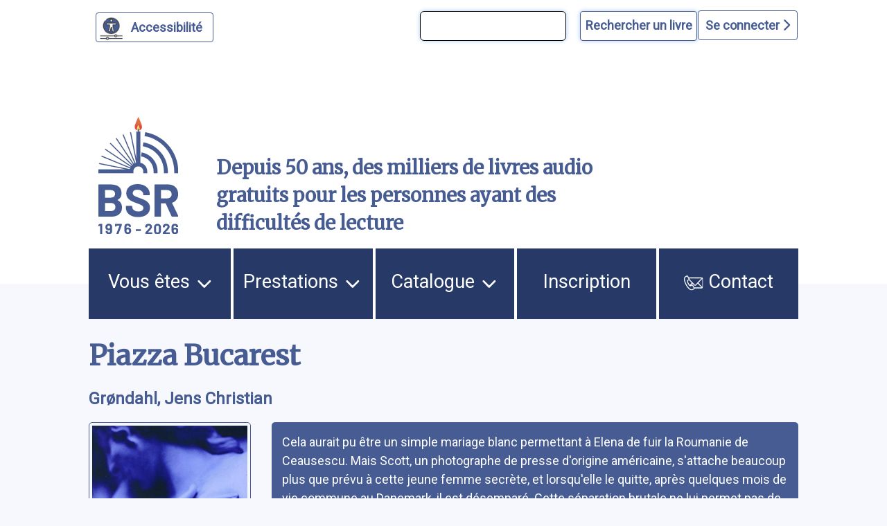

--- FILE ---
content_type: text/html; charset=UTF-8
request_url: https://bibliothequesonore.ch/livre/32863
body_size: 14420
content:
<!DOCTYPE html>
<html lang="fr" dir="ltr">
	<head>
		<meta charset="utf-8" />
<meta name="Generator" content="Drupal 10 (https://www.drupal.org)" />
<meta name="MobileOptimized" content="width" />
<meta name="HandheldFriendly" content="true" />
<meta name="viewport" content="width=device-width, initial-scale=1.0" />
<script>var ct_check_js_val = '4b3ebb910398fde9c647102d9f255cae';var drupal_ac_antibot_cookie_value = '628e65e9106b2970f99179695c7f56bf609d9b6bf49ec040bbeb7f9d80270d5d';var ct_use_cookies = 1;var ct_use_alt_cookies = 0;var ct_capture_buffer = 0;</script>
<link rel="icon" href="/themes/custom/bsr/favicon.ico" type="image/vnd.microsoft.icon" />

			<title>Piazza Bucarest | Bibliothèque Sonore Romande</title>
			<link rel="stylesheet" media="all" href="/sites/default/files/css/css_S5hENg2401mPulUUL6SbNzW-hCzhAhRdSXJAATHTpLQ.css?delta=0&amp;language=fr&amp;theme=bsr&amp;include=eJxFjG0KAjEMBS9UyZEkrY9uJf0gLyvU04sL4r8ZBibTpdrMainT7099KYu3FfLV2At6QB9XJNTLIQ6eFrwxtrVRUzElt2QlftxBagVTmQ4Z07taeyNN11Gx7KT8MXEz0K_BB9BbOE0" />
<link rel="stylesheet" media="all" href="/sites/default/files/css/css_iIfGzKW6uCVHm6XO2-8e7nds9Pxx4kzfNqVPnAf416g.css?delta=1&amp;language=fr&amp;theme=bsr&amp;include=eJxFjG0KAjEMBS9UyZEkrY9uJf0gLyvU04sL4r8ZBibTpdrMainT7099KYu3FfLV2At6QB9XJNTLIQ6eFrwxtrVRUzElt2QlftxBagVTmQ4Z07taeyNN11Gx7KT8MXEz0K_BB9BbOE0" />
<link rel="stylesheet" media="all" href="https://stackpath.bootstrapcdn.com/bootstrap/4.4.1/css/bootstrap.min.css" />
<link rel="stylesheet" media="all" href="https://cdnjs.cloudflare.com/ajax/libs/font-awesome/6.1.1/css/all.min.css" />
<link rel="stylesheet" media="all" href="/sites/default/files/css/css_Z5gE-XIeqegvIHXy_LGOrQq65htQOFVnf7bgXkyrz4s.css?delta=4&amp;language=fr&amp;theme=bsr&amp;include=eJxFjG0KAjEMBS9UyZEkrY9uJf0gLyvU04sL4r8ZBibTpdrMainT7099KYu3FfLV2At6QB9XJNTLIQ6eFrwxtrVRUzElt2QlftxBagVTmQ4Z07taeyNN11Gx7KT8MXEz0K_BB9BbOE0" />

				</head>
				<body class="path-livre">
										<a href="#main-content" class="visually-hidden">
						Aller au contenu principal
					</a>
					<a href="#block-bsr-main-menu" class="visually-hidden">
						Aller au menu principal
					</a>
					<a href="/" class="visually-hidden">
						Aller à la page d'accueil
					</a>
					<a href="/recherche#edit-maingroup" class="visually-hidden">
						Aller à la recherche avancée dans le catalogue
					</a>
					<a href="/sitemap#block-bsr-content" class="visually-hidden">
						Aller au plan du site
					</a>
					
					  <div class="dialog-off-canvas-main-canvas" data-off-canvas-main-canvas>
    


<div class="layout-container">

	<header role="banner" class="row">
		
<button id="a11y-setting" class="a11y-setting" type="button" aria-label="Personnaliser l'apparence" aria-hidden="true" tabindex="-1"></button>




	<div class="region region-header">
		<div id="block-recherchesimpletop" class="block block-block-content block-block-contentaf24d3dc-772b-4c0a-ade4-0a948659311d">
  
    
      
            <div class="clearfix text-formatted field field--name-body field--type-text-with-summary field--label-hidden field__item"><form id="bsr-quick-top-search" name="bsr-quick-top-search" role="search" aria-label="Recherche de livres simple"><p><input class="bsr-quick-top-search-text" title="terme à rechercher, titre, auteur ou numéro du livre" name="text" type="search"> <input class="bsr-quick-top-search-submit" name="submit" type="submit" value="Rechercher un livre"></p></form></div>
      
  </div>
<div id="block-bsr-login" class="block block-bsr-login">
  
    
      <a id="connect" href="#">Se connecter <i class="fa-solid fa-chevron-right"></i> </a>
  </div>
<div id="block-connexionutilisateur" role="form" class="block block-user block-user-login-block">
  
    
      <form class="user-login-form" data-drupal-selector="user-login-form" action="/livre/32863?destination=/livre/32863" method="post" id="user-login-form" accept-charset="UTF-8">
  <div class="js-form-item form-item js-form-type-textfield form-type-textfield js-form-item-name form-item-name">
      <label for="edit-name" class="js-form-required form-required">Numéro BSR</label>
        <input autocorrect="none" autocapitalize="none" spellcheck="false" autocomplete="username" data-drupal-selector="edit-name" type="text" id="edit-name" name="name" value="" size="15" maxlength="60" class="form-text required" required="required" aria-required="true" />

        </div>
<div class="js-form-item form-item js-form-type-password form-type-password js-form-item-pass form-item-pass">
      <label for="edit-pass" class="js-form-required form-required">Mot de passe</label>
        <input autocomplete="current-password" data-drupal-selector="edit-pass" type="password" id="edit-pass" name="pass" size="15" maxlength="128" class="form-text required" required="required" aria-required="true" />

        </div>
<input autocomplete="off" data-drupal-selector="form-of8emyyvnxww-pqb8qtqieopmqfb4dnduanqpkwkuy4" type="hidden" name="form_build_id" value="form-OF8EMYyVNXww-pqB8qtqiEOpmQfB4dndUaNQpkwkuY4" />
<input data-drupal-selector="edit-user-login-form" type="hidden" name="form_id" value="user_login_form" />
<div data-drupal-selector="edit-actions" class="form-actions js-form-wrapper form-wrapper" id="edit-actions"><input data-drupal-selector="edit-submit" type="submit" id="edit-submit" name="op" value="Se connecter" class="button js-form-submit form-submit" />
</div>

</form>
<div class="item-list"><ul><li><a href="/user/password" title="Envoyer les instructions de réinitialisation par courriel." class="request-password-link">Réinitialiser votre mot de passe</a></li></ul></div>
  </div>

	</div>

<div class="banner">
	<div class="container">
		<div class="row">
			<div class="logo col-lg-2 col-md-3 col-sm-6 my-auto">
				<a href="/" aria-hidden="true" style="display:block;">
					<img id="uci_link" class="main-logo" src="/sites/default/files/image/2025-12/bsr-50ans.svg" alt="logo site bsr"/>
				</a>
							</div>
			<div class="slogan col-lg-7 col-md-6 col-sm-6 my-auto">
				Depuis 50 ans, des milliers de livres audio gratuits pour les personnes ayant des difficultés de lecture
			</div>

			<div class="don col-lg-3 col-md-3 col-sm-12 my-auto">
				<a href="/nous-soutenir">
					<img style="max-width:100%;" src="/sites/default/files/image/2023-03/zewo.png" alt="faire un don"/>
				</a>
			</div>
		</div>
	</div>
</div>

		
	</header>
	<a id="mainnav" class="sr-only" tabindex="-1" role="paragraph">Menu principal</a>
	  <div class="region region-primary-menu">
    <nav role="navigation" aria-labelledby="block-bsr-main-menu-menu" id="block-bsr-main-menu" class="block block-menu navigation menu--main">
            
  <h2 class="visually-hidden" id="block-bsr-main-menu-menu">Navigation principale</h2>
  

        <button class="button-menu" aria-expanded="false">
	<p>Menu</p>
	<img src="/sites/default/files/image/2023-09/bars-solid.svg" alt="">
</button>

							<ul class="menu">
																	<li class="menu-item menu-item--expanded">
						<a href="/vous-etes">
														Vous êtes
															<img class="picto-menu" src="/sites/default/files/image/2023-09/open.svg" alt="">
													</a>
																					<ul class="menu">
																		<li class="menu-item">
						<a href="/vue">
															<img src="/sites/default/files/image/2023-01/Blind.svg" alt="">
														J&#039;ai du mal à lire à cause de ma vue, ou d&#039;une autre raison
													</a>
											</li>
														<li class="menu-item">
						<a href="/dyslexie">
															<img src="/sites/default/files/image/2023-01/Dyslexie.svg" alt="">
														J&#039;ai du mal à lire en raison d&#039;un trouble dys ou de l&#039;attention
													</a>
											</li>
														<li class="menu-item">
						<a href="/professionnels">
															<img src="/sites/default/files/image/2023-01/Pro.svg" alt="">
														Je suis un professionnel dans le domaine de la santé ou du social
													</a>
											</li>
														<li class="menu-item">
						<a href="/jaccompagne-des-eleves-ayant-des-difficultes-de-lecture">
														J&#039;accompagne des élèves ayant des difficultés de lecture
													</a>
											</li>
														<li class="menu-item">
						<a href="/proche-aidant">
															<img src="/sites/default/files/image/2023-01/Accompagnant.svg" alt="">
														J&#039;accompagne une personne ayant un handicap visuel
													</a>
											</li>
														<li class="menu-item">
						<a href="/lecteur-benevole">
															<img src="/sites/default/files/image/2023-01/Lecteur.svg" alt="">
														J&#039;aimerais devenir lectrice ou lecteur bénévole
													</a>
											</li>
							</ul>
			
											</li>
														<li class="menu-item menu-item--expanded">
						<a href="/prestations">
														Prestations
															<img class="picto-menu" src="/sites/default/files/image/2023-09/open.svg" alt="">
													</a>
																					<ul class="menu">
																		<li class="menu-item">
						<a href="/presentation-des-services">
														Présentation des services
													</a>
											</li>
														<li class="menu-item">
						<a href="/aide-et-support">
														Support et conseil
													</a>
											</li>
														<li class="menu-item">
						<a href="/actualites">
														Actualités
													</a>
											</li>
														<li class="menu-item">
						<a href="/choisir-les-livres">
														Choisir les livres
													</a>
											</li>
														<li class="menu-item">
						<a href="/obtenir-les-livres">
														Obtenir les livres
													</a>
											</li>
														<li class="menu-item">
						<a href="/ecouter-les-livres">
														Écouter les livres
													</a>
											</li>
														<li class="menu-item">
						<a href="/animations-culturelles">
														Animations culturelles et BSR apéro
													</a>
											</li>
														<li class="menu-item">
						<a href="/demande-de-lecture-scolaire">
														Demande de lecture scolaire
													</a>
											</li>
														<li class="menu-item">
						<a href="/abonnements">
														Abonnements supplémentaires
													</a>
											</li>
							</ul>
			
											</li>
														<li class="menu-item menu-item--expanded">
						<a href="/catalogue">
														Catalogue
															<img class="picto-menu" src="/sites/default/files/image/2023-09/open.svg" alt="">
													</a>
																					<ul class="menu">
																		<li class="menu-item">
						<a href="/recherche">
														Recherche avancée dans le catalogue
													</a>
											</li>
														<li class="menu-item">
						<a href="/prix-litteraires">
														Prix littéraires
													</a>
											</li>
														<li class="menu-item">
						<a href="/nouveautes">
														Nouveautés
													</a>
											</li>
														<li class="menu-item">
						<a href="/nouveautes-du-mois-par-genre">
														Nouveautés du mois par genre
													</a>
											</li>
														<li class="menu-item">
						<a href="/audiodescription">
														Films, séries et théâtre audiodécrits
													</a>
											</li>
														<li class="menu-item">
						<a href="/lectures-scolaires">
														Lectures scolaires
													</a>
											</li>
							</ul>
			
											</li>
														<li class="menu-item">
						<a href="/inscription">
														Inscription
													</a>
											</li>
														<li class="menu-item">
						<a href="/nous-contacter">
															<img class="picto-menu" src="/sites/default/files/image/2022-12/Contact.svg" alt="">
														Contact
													</a>
											</li>
							</ul>
			


  </nav>

  </div>

	
	
	
		<main role="main"> <a id="main-content" class="sr-only" tabindex="-1" role="paragraph">Contenu</a>

		
		<div class="layout-content">
			  <div class="region region-content">
    <div data-drupal-messages-fallback class="hidden"></div><div id="block-bsr-page-title" class="block block-core block-page-title-block">
  
    
      
  <h1 class="page-title">Piazza Bucarest</h1>


  </div>
<div id="block-bsr-content" class="block block-system block-system-main-block">
  
    
      
	
<div class="bsr-book">
	<div class="book--info" id="book-32863">
					<div class="book--author mb-3">
				<a href="/rechercheBSR/auteur/Gr%C3%B8ndahl%2C%20Jens%20Christian" aria-label="auteur:Grøndahl, Jens Christian">
					Grøndahl, Jens Christian
				</a>
							</div>
				<div class="container-fluid px-0 ">
			<div class="row align-items-start">
				<div class="col-md-4 col-lg-3 col-sm-12">
					<div class="book--big-cover">
						<a href="javascript:void(0)" onclick="playSample(32863, 'https://medias.bibliothequesonore.ch/extraits/32863.mp3')" aria-hidden="true" tabindex="-1">
							<img src="https://images-na.ssl-images-amazon.com/images/I/51q1E9PFvYL.03._SY500_.jpg" title="Piazza Bucarest" alt="Piazza Bucarest"/>
						</a>
													<div class="play-button-zone" onclick="playSample(32863, 'https://medias.bibliothequesonore.ch/extraits/32863.mp3')">
								<button onclick="playSample(32863, 'https://medias.bibliothequesonore.ch/extraits/32863.mp3')" type="button" id="player-jouer-pause-32863" class="player-button fa fa-play" aria-label="écouter un extrait"></button>
							</div>
											</div>
					<div class="book--actions">
						

	


					</div>
				</div>
				<div class="row no-gutters book--details col-md-8 col-lg-9 justify-content-between">
											<span class="sr-only">Résumé
						</span>
						<div class="book--summary">
							Cela aurait pu être un simple mariage blanc permettant à Elena de fuir la Roumanie de Ceausescu. Mais Scott, un photographe de presse d&#039;origine américaine, s&#039;attache beaucoup plus que prévu à cette jeune femme secrète, et lorsqu&#039;elle le quitte, après quelques mois de vie commune au Danemark, il est désemparé. Cette séparation brutale ne lui permet pas de comprendre ce qui s&#039;est réellement passé depuis leur rencontre, à la faveur d&#039;un reportage de Scott à Bucarest. Quelque temps après, alors que Scott s&#039;apprête à rentrer aux Etst-Unis, le fils de sa première épouse lui apporte une lettre provenant de Roumanie et destinée à Elena. A la demande de Scott, il va partir à la recherche d&#039;Elena et devenir, presque malgré lui, la première personne à qui elle fera le douloureux récit de sa vie</div>
																																	<div class="col-lg-12 col-md-12 topdetails">
																<div class="book--details--field book--details--reader row">
									<span class="col-lg-2 col-md-3 col-sm-12">
										<b>Lu par </b>:</span>
									<span class="col-lg-9 col-md-8 col-sm-12">
										<a href="/rechercheBSR/lecteur/Fran%C3%A7oise%20Golaz">
				Françoise Golaz
							</a>
			</span>
								</div>
							</div>
																								<div class="col-lg-12 col-md-12 topdetails">
																<div class="book--details--field book--details--genre row">
									<span class="col-lg-2 col-md-3 col-sm-12">
										<b>Genre littéraire</b>:</span>
									<span class="col-lg-9 col-md-8 col-sm-12">
										<a href="/rechercheBSR/genre/R">
				Roman : au sens large et aventures
							</a>
			</span>
								</div>
							</div>
																								<div class="col-lg-12 col-md-12 topdetails">
																<div class="book--details--field book--details--motsMatieres row">
									<span class="col-lg-2 col-md-3 col-sm-12">
										<b>Mots-clés</b>:</span>
									<span class="col-lg-9 col-md-8 col-sm-12">
												<a href="/rechercheBSR/motsMatieres/LITT%C3%89RATURE%20DANOISE">
				Littérature danoise
							</a>
			</span>
								</div>
							</div>
																								<div class="col-lg-12 col-md-12 topdetails">
																<div class="book--details--field book--details--media row">
									<span class="col-lg-2 col-md-3 col-sm-12">
										<b>Durée</b>:</span>
									<span class="col-lg-9 col-md-8 col-sm-12">
													5h. 20min.
		</span>
								</div>
							</div>
																								<div class="col-lg-12 col-md-12 topdetails">
																<div class="book--details--field book--details--editor row">
									<span class="col-lg-2 col-md-3 col-sm-12">
										<b>Édition</b>:</span>
									<span class="col-lg-9 col-md-8 col-sm-12">
										Paris, Gallimard, 2007
		</span>
								</div>
							</div>
																								<div class="col-lg-12 col-md-12 topdetails">
																<div class="book--details--field book--details--code row">
									<span class="col-lg-2 col-md-3 col-sm-12">
										<b>Numéro du livre</b>:</span>
									<span class="col-lg-9 col-md-8 col-sm-12">
										32863
		</span>
								</div>
							</div>
																								<div class="col-lg-12 col-md-12 topdetails">
																<div class="book--details--field book--details--producer row">
									<span class="col-lg-2 col-md-3 col-sm-12">
										<b>Produit par</b>:</span>
									<span class="col-lg-9 col-md-8 col-sm-12">
										<a href="/rechercheBSR/producer/BSR">
				Bibliothèque Sonore Romande
							</a>
			</span>
								</div>
							</div>
																								<div class="col-lg-12 col-md-12 topdetails">
																<div class="book--details--field book--details--isbn row">
									<span class="col-lg-2 col-md-3 col-sm-12">
										<b>ISBN</b>:</span>
									<span class="col-lg-9 col-md-8 col-sm-12">
										9782070773008
		</span>
								</div>
							</div>
																<div class="book--details row  col-12">
											</div>
				</div>
			</div>
		</div>
	</div>
</div>
	<div class="margined">
		<h2>Documents similaires</h2>
		<form class="view-mode-form">
			<input type="radio" id="grid" name="view" value="grid">
			<label for="grid">
				<i class="fa-solid fa-grip"></i>
				Affichage des couvertures</label>
			<input type="radio" id="list" name="view" value="list">
			<label for="list">
				<i class="fa-solid fa-list"></i>
				Affichage texte</label>
		</form>
		<div class="search-results mosaique-mode clearfix">
						



	
<div class="search-result clearfix" tabindex="-1" onclick="enable_links( 16796 );" onmouseover="enable_links( 16796 );">
	<div class="book--result" id="book-16796">
		<div class="book--cover" tabindex="-1" aria-hidden="true">
			<img src="https://images-na.ssl-images-amazon.com/images/I/51SwBSVDm6L.03._SY500_.jpg" alt="Les mains rouges: roman"/>
		</div>
		<div id="book-info-16796" class="book--info">
			<div class="top-detail">
				<div class="detail-info">
					<h3>
						<a tabindex="0" href="/livre/16796" aria-label="Les mains rouges: roman">
							Les mains rouges: roman</a>
					</h3>
					<a href="/rechercheBSR/auteur/Grøndahl, Jens Christian">Grøndahl, Jens Christian</a>
				</div>
				<div class="text-view-only">
					<div>
						Lu par : <a href="/rechercheBSR/lecteur/Françoise Golaz">Françoise Golaz</a>
					</div>
					<div>
						Durée : 4h. 6min.
					</div>
					<div>
						Genre littéraire : Roman : au sens large et aventures
					</div>
					<div>
						Numéro du livre : 16796
					</div>
					<div class="sr-only">
						Résumé:À la fin des années 1970, le narrateur rencontre à la gare de Copenhague une femme mystérieuse qui lui confie une clé - celle d&#039;un casier de consigne - avant de disparaître... Cette femme, il la retrouvera quinze ans plus tard, et elle lui racontera son histoire: au cours de l&#039;été 1977, alors qu&#039;elle travaillait au pair dans une famille de Francfort, elle a été mêlée aux activités clandestines d&#039;un groupuscule d&#039;extrême gauche, sans vraiment mesurer les conséquences de cet engagement dans le camp du terrorisme. Si elle s&#039;est laissé séduire par Angela - le cerveau de la bande -, c&#039;est par dépit, par faiblesse, et pas parce qu&#039;elle était une révolutionnaire pure et dure.
					</div>
				</div>

			</div>

			<div class="detail-info actions">
				<div class="play-button-zone" onclick="playSample(16796, 'https://medias.bibliothequesonore.ch/extraits/16796.mp3', false)">
					<button type="button" id="player-jouer-pause-16796" class="player-button fa fa-play" aria-label="écouter un extrait"></button>
				</div>
						</div>
	</div>
</div></div>

								



	
<div class="search-result clearfix" tabindex="-1" onclick="enable_links( 25534 );" onmouseover="enable_links( 25534 );">
	<div class="book--result" id="book-25534">
		<div class="book--cover" tabindex="-1" aria-hidden="true">
			<img src="https://images-na.ssl-images-amazon.com/images/I/51YkfZGstJL.03._SY500_.jpg" alt="Quatre jours en mars"/>
		</div>
		<div id="book-info-25534" class="book--info">
			<div class="top-detail">
				<div class="detail-info">
					<h3>
						<a tabindex="0" href="/livre/25534" aria-label="Quatre jours en mars">
							Quatre jours en mars</a>
					</h3>
					<a href="/rechercheBSR/auteur/Grøndahl, Jens Christian">Grøndahl, Jens Christian</a>
				</div>
				<div class="text-view-only">
					<div>
						Lu par : <a href="/rechercheBSR/lecteur/Ghislaine Pérésan">Ghislaine Pérésan</a>
					</div>
					<div>
						Durée : 10h. 20min.
					</div>
					<div>
						Genre littéraire : Roman : au sens large et aventures
					</div>
					<div>
						Numéro du livre : 25534
					</div>
					<div class="sr-only">
						Résumé:Les meilleures années appartiennent-elles toujours au passé ? En est-on responsable ? Ces questions viennent hanter Ingrid Dreyer, architecte et mère divorcée, au cours de quatre jours dramatiques, où plus rien ne se révèle être comme elle le croit. Lorsque son fils adolescent est arrêté pour des actes de violences, lorsque sa relation à un homme plus âgé et marié prend un tour inattendu, Ingrid Dreyer replonge dans les souvenirs de sa jeunesse solitaire et de son mariage raté, afin de tenter de comprendre pourquoi sa vie commence à ressembler à une impasse. Est-elle condamnée à reproduire les comportements, les lubies et les erreurs de sa mère, femme de lettres, qui a connu jadis son heure de gloire ? Les histoires de ces femmes ne sont-elles que les variations díun même thème et díun même drame ? Après Sous un autre jour et Les mains rouges, Jens Christian Grondahl propose ici un nouveau portrait de femme de notre temps, avec cette profondeur psychologique et cette subtilité stylistique qui sont sa marque. Les trajectoires díun certain nombre de personnages reliés entre eux par le sang, les rencontres ou les circonstances síinterpénètrent, se racontent par épisodes alternés, faits en grande partie de discours intérieurs, de va-et-vient entre présent et passé, de souvenirs, de drames muets et intimesÖ Classique dans sa construction, le récit est pourtant plus exigeant quíil níy paraît : les péripéties sont toujours celles de líâme plus que celle de líhistoire ou des corps. Díoù cette impression de minutage précis des journées, de mélange de suspens, de fluidité, díactes anodins et de pensées vertigineuses. Il faut, à líévidence, être maître de son art pour garder líintensité du récit díensemble, ce que Grondahl réussit une fois de plus.
					</div>
				</div>

			</div>

			<div class="detail-info actions">
				<div class="play-button-zone" onclick="playSample(25534, 'https://medias.bibliothequesonore.ch/extraits/25534.mp3', false)">
					<button type="button" id="player-jouer-pause-25534" class="player-button fa fa-play" aria-label="écouter un extrait"></button>
				</div>
						</div>
	</div>
</div></div>

								



	
<div class="search-result clearfix" tabindex="-1" onclick="enable_links( 32034 );" onmouseover="enable_links( 32034 );">
	<div class="book--result" id="book-32034">
		<div class="book--cover" tabindex="-1" aria-hidden="true">
			<img src="https://images-na.ssl-images-amazon.com/images/I/51Z1JshkGSL.03._SY500_.jpg" alt="Les portes de fer"/>
		</div>
		<div id="book-info-32034" class="book--info">
			<div class="top-detail">
				<div class="detail-info">
					<h3>
						<a tabindex="0" href="/livre/32034" aria-label="Les portes de fer">
							Les portes de fer</a>
					</h3>
					<a href="/rechercheBSR/auteur/Grøndahl, Jens Christian">Grøndahl, Jens Christian</a>
				</div>
				<div class="text-view-only">
					<div>
						Lu par : <a href="/rechercheBSR/lecteur/Françoise Golaz">Françoise Golaz</a>
					</div>
					<div>
						Durée : 12h. 10min.
					</div>
					<div>
						Genre littéraire : Roman : au sens large et aventures
					</div>
					<div>
						Numéro du livre : 32034
					</div>
					<div class="sr-only">
						Résumé:C&#039;est au seuil de la vieillesse que le narrateur décide de nous raconter son histoire, trois moments de vie qui sont autant d&#039;étapes décisives dans la construction de sa personnalité et de sa sensibilité. Il dépeint tout d&#039;abord ses jeunes années et le tournant qu&#039;a représenté le cancer de sa mère. A l&#039;époque, le narrateur avait décidé d&#039;approfondir sa connaissance de l&#039;allemand afin de pouvoir lire Karl Marx et finalement découvrir une littérature germanique qui bouleverse son adolescence, de Thomas Mann à Rainer Maria Rilke. C&#039;est aussi l&#039;époque des premières amours et de la rencontre avec la fille de son professeur d&#039;allemand, qui lui permet de découvrir Berlin d&#039;avant la chute du mur. Puis vient l&#039;âge de raison, le mariage, la naissance de sa fille Julie, et le divorce. Le narrateur a une quarantaine d&#039;années, il est à présent enseignant et accueille un garçon d&#039;origine serbe dans sa classe. Stanko le fascine, sa discrétion comme cette maturité arrogante qui rejaillit parfois. Mais c&#039;est la rencontre avec la mère du jeune homme qui le trouble encore davantage, notamment lorsqu&#039;elle lui montre une vidéo d&#039;elle et son mari, depuis disparu, lors d&#039;une croisière sur le Danube au moment de passer les Portes de Fer, entre la Serbie et la Roumanie. Passion à nouveau éphémère qui le renvoie en fin de compte à sa condition d&#039;homme solitaire et de père en alternance. A la veille de ses soixante ans enfin, c&#039;est à Rome que nous le retrouvons. Grand-père depuis peu, le narrateur fait une nouvelle rencontre inopinée avec une photographe. Elle l&#039;invite chez elle pour lui montrer son travail avant d&#039;accepter de partir avec lui à Paestum, photographier ces ruines encore vivantes... Jens Christian Grøndahl brosse le portrait de cet homme et de son histoire avec une grande justesse, il s&#039;immisce dans ses remords, ses obsessions, ses envies profondes. Les Portes de Fer parle d&#039;amour et de solitude mais également du désenchantement de l&#039;individu occidental, de ce drame bourgeois que le grand auteur danois réussit à croquer avec une lucidité et une élégance toutes singulières
					</div>
				</div>

			</div>

			<div class="detail-info actions">
				<div class="play-button-zone" onclick="playSample(32034, 'https://medias.bibliothequesonore.ch/extraits/32034.mp3', false)">
					<button type="button" id="player-jouer-pause-32034" class="player-button fa fa-play" aria-label="écouter un extrait"></button>
				</div>
						</div>
	</div>
</div></div>

								



	
<div class="search-result clearfix" tabindex="-1" onclick="enable_links( 28110 );" onmouseover="enable_links( 28110 );">
	<div class="book--result" id="book-28110">
		<div class="book--cover" tabindex="-1" aria-hidden="true">
			<img src="https://images-na.ssl-images-amazon.com/images/I/41AZGxIXO0L.02._SY500_.jpg" alt="Les complémentaires"/>
		</div>
		<div id="book-info-28110" class="book--info">
			<div class="top-detail">
				<div class="detail-info">
					<h3>
						<a tabindex="0" href="/livre/28110" aria-label="Les complémentaires">
							Les complémentaires</a>
					</h3>
					<a href="/rechercheBSR/auteur/Grøndahl, Jens Christian">Grøndahl, Jens Christian</a>
				</div>
				<div class="text-view-only">
					<div>
						Lu par : <a href="/rechercheBSR/lecteur/Patrick Audouin">Patrick Audouin</a>
					</div>
					<div>
						Durée : 7h. 13min.
					</div>
					<div>
						Genre littéraire : Roman : au sens large et aventures
					</div>
					<div>
						Numéro du livre : 28110
					</div>
					<div class="sr-only">
						Résumé:David Fischer ne se doute pas que sa conversation téléphonique avec sa femme, alors qu&#039;il est en voyage d&#039;affaires à Londres, sera le premier signe annonciateur de trois jours qui mettront à mal bon nombre de ses certitudes. Car tout va bien dans la vie de cet avocat danois, et le dîner avec Nadeel, le petit-ami pakistanais de sa fille Zoë, qu&#039;Emma lui annonce, ne lui pose aucun problème. Mais le lendemain matin, une fois rentré à Copenhague, il trouve une croix gammée taguée sur sa boîte aux lettres. Il décide de la remplacer et de n&#039;en parler à personne, mais il est troublé. Sa femme Emma est anglaise. Mariée avec David depuis vingt-cinq ans, elle l&#039;a suivi dans cette banlieue cossue de Copenhague pour se consacrer à l&#039;éducation de leur fille Zoë mais aussi à la peinture, sans toutefois tenter une carrière. Le soir du dîner, quand elle prend l&#039;initiative de parler des origines juives de David à Nadeel, le malaise dans cette famille en apparence sans histoire s&#039;accroît tout d&#039;un coup. Puis arrive le premier vernissage de Zoë, étudiante aux beaux-arts, où l&#039;installation vidéo provocante qu&#039;elle a conçue avec Nadeel risque bien de mettre le feu aux poudres.
					</div>
				</div>

			</div>

			<div class="detail-info actions">
				<div class="play-button-zone" onclick="playSample(28110, 'https://medias.bibliothequesonore.ch/extraits/28110.mp3', false)">
					<button type="button" id="player-jouer-pause-28110" class="player-button fa fa-play" aria-label="écouter un extrait"></button>
				</div>
						</div>
	</div>
</div></div>

								



	
<div class="search-result clearfix" tabindex="-1" onclick="enable_links( 15163 );" onmouseover="enable_links( 15163 );">
	<div class="book--result" id="book-15163">
		<div class="book--cover" tabindex="-1" aria-hidden="true">
			<img src="https://images-na.ssl-images-amazon.com/images/I/418FTD62B7L.03._SY500_.jpg" alt="Virginia: roman"/>
		</div>
		<div id="book-info-15163" class="book--info">
			<div class="top-detail">
				<div class="detail-info">
					<h3>
						<a tabindex="0" href="/livre/15163" aria-label="Virginia: roman">
							Virginia: roman</a>
					</h3>
					<a href="/rechercheBSR/auteur/Grøndahl, Jens Christian">Grøndahl, Jens Christian</a>
				</div>
				<div class="text-view-only">
					<div>
						Lu par : <a href="/rechercheBSR/lecteur/Françoise Golaz">Françoise Golaz</a>
					</div>
					<div>
						Durée : 2h. 3min.
					</div>
					<div>
						Genre littéraire : Roman : au sens large et aventures
					</div>
					<div>
						Numéro du livre : 15163
					</div>
					<div class="sr-only">
						Résumé:Nous sommes en 1943, et les bruits de la guerre n&#039;épargnent pas même cette grande demeure bourgeoise, construite a l&#039;écart de ce hameau au bord de la mer du Nord. Ses propriétaires, un couple sans enfants, accueillent leur jeune neveu de quatorze ans, mais aussi la fille adolescente de la couturière de Madame, pour la mettre a l&#039;abri des bombardements qui menacent Copenhague. Lorsqu&#039;un avion britannique s&#039;écrase non loin de la dans les dunes, un drame silencieux va se nouer entre les deux adolescents et un pilote britannique... Ce récit dépouillé et émouvant, sur le thème de l&#039;innocence perdue, marque sans doute un tournant dans l&#039;écriture de Jens Grøndahl, dont le talent s&#039;affirme de livre en livre.
					</div>
				</div>

			</div>

			<div class="detail-info actions">
				<div class="play-button-zone" onclick="playSample(15163, 'https://medias.bibliothequesonore.ch/extraits/15163.mp3', false)">
					<button type="button" id="player-jouer-pause-15163" class="player-button fa fa-play" aria-label="écouter un extrait"></button>
				</div>
						</div>
	</div>
</div></div>

								



	
<div class="search-result clearfix" tabindex="-1" onclick="enable_links( 18688 );" onmouseover="enable_links( 18688 );">
	<div class="book--result" id="book-18688">
		<div class="book--cover" tabindex="-1" aria-hidden="true">
			<img src="https://images-na.ssl-images-amazon.com/images/I/418GDTDDG7L.08._SY500_.jpg" alt="Silence en octobre"/>
		</div>
		<div id="book-info-18688" class="book--info">
			<div class="top-detail">
				<div class="detail-info">
					<h3>
						<a tabindex="0" href="/livre/18688" aria-label="Silence en octobre">
							Silence en octobre</a>
					</h3>
					<a href="/rechercheBSR/auteur/Grøndahl, Jens Christian">Grøndahl, Jens Christian</a>
				</div>
				<div class="text-view-only">
					<div>
						Lu par : <a href="/rechercheBSR/lecteur/Annick Portmann">Annick Portmann</a>
					</div>
					<div>
						Durée : 10h. 5min.
					</div>
					<div>
						Genre littéraire : Roman : au sens large et aventures
					</div>
					<div>
						Numéro du livre : 18688
					</div>
					<div class="sr-only">
						Résumé:Un historien de l&#039;art parvient à un tournant de son existence quand Astrid, son épouse, part soudain, après dix-huit ans de vie commune. Cet événement déclenche alors un flot de souvenirs et de réflexions. Un amour de jeunesse sans issue, la rencontre d&#039;Astrid, le mariage et les enfants, la vie mondaine dans la bourgeoisie intellectuelle de Copenhague, les voyages à Paris, Lisbonne et New York. Comment cette vie s&#039;est-elle dessinée ? &quot;Je dois tout réinventer, tout en sachant bien que je risque ainsi de recouvrir le peu que j&#039;aurais peut-être mis au jour pendant ce temps. Tout en brodant mon histoire, je me rends compte à quel point une vie reste pleine d&#039;ombres et de silences. Comment prend-elle forme ? Pourquoi a-t-elle pris cette direction-là, cette direction décisive ?&quot;.
					</div>
				</div>

			</div>

			<div class="detail-info actions">
				<div class="play-button-zone" onclick="playSample(18688, 'https://medias.bibliothequesonore.ch/extraits/18688.mp3', false)">
					<button type="button" id="player-jouer-pause-18688" class="player-button fa fa-play" aria-label="écouter un extrait"></button>
				</div>
						</div>
	</div>
</div></div>

								



	
<div class="search-result clearfix" tabindex="-1" onclick="enable_links( 36824 );" onmouseover="enable_links( 36824 );">
	<div class="book--result" id="book-36824">
		<div class="book--cover" tabindex="-1" aria-hidden="true">
			<img src="https://images-na.ssl-images-amazon.com/images/I/51hmHPB3bzL.03._SY500_.jpg" alt="Quelle n’est pas ma joie"/>
		</div>
		<div id="book-info-36824" class="book--info">
			<div class="top-detail">
				<div class="detail-info">
					<h3>
						<a tabindex="0" href="/livre/36824" aria-label="Quelle n’est pas ma joie">
							Quelle n’est pas ma joie</a>
					</h3>
					<a href="/rechercheBSR/auteur/Grøndahl, Jens Christian">Grøndahl, Jens Christian</a>
				</div>
				<div class="text-view-only">
					<div>
						Lu par : <a href="/rechercheBSR/lecteur/Françoise Golaz">Françoise Golaz</a>
					</div>
					<div>
						Durée : 3h. 48min.
					</div>
					<div>
						Genre littéraire : Roman : au sens large et aventures
					</div>
					<div>
						Numéro du livre : 36824
					</div>
					<div class="sr-only">
						Résumé:«Voilà, ton mari est mort lui aussi, Anna. Ton mari, notre mari. J’aurais aimé qu’il repose à côté de toi.»  Ellinor a soixante-dix ans. Elle vient de perdre Georg, son mari, et elle a rapidement décidé de vendre leur maison, dans la banlieue chic de Copenhague, afin de retourner vivre à Vesterbro, le quartier populaire de son enfance. Et Ellinor va se raconter. Elle s’adresse à Anna, sa meilleure amie, qui était la première femme de Georg. Et la maîtresse de Henning, son mari à elle. Anna et Henning ont été emportés par une avalanche dans les Dolomites, pendant des vacances que les deux couples passaient ensemble, au cours des années soixante.  Ce roman d’une vie vécue longuement à la place d’une autre mêle les surprises, la rancœur, l’agressivité et la jalousie. Et les regrets : «Nous, qui ne sommes plus aimés, nous devons choisir entre la vengeance et la compréhension», écrit ainsi Ellinor. Ce livre est une apostrophe, à la fois exercice de deuil, de mémoire et de réflexion, où le «tu» donne une immédiateté nouvelle à la palette du grand écrivain qu’est Jens Christian Grøndahl. [source : éditeur]
					</div>
				</div>

			</div>

			<div class="detail-info actions">
				<div class="play-button-zone" onclick="playSample(36824, 'https://medias.bibliothequesonore.ch/extraits/36824.mp3', false)">
					<button type="button" id="player-jouer-pause-36824" class="player-button fa fa-play" aria-label="écouter un extrait"></button>
				</div>
						</div>
	</div>
</div></div>

								



	
<div class="search-result clearfix" tabindex="-1" onclick="enable_links( 18124 );" onmouseover="enable_links( 18124 );">
	<div class="book--result" id="book-18124">
		<div class="book--cover" tabindex="-1" aria-hidden="true">
			<img src="https://images-na.ssl-images-amazon.com/images/I/41gmXFvOvML.03._SY500_.jpg" alt="Sincères condoléances: roman"/>
		</div>
		<div id="book-info-18124" class="book--info">
			<div class="top-detail">
				<div class="detail-info">
					<h3>
						<a tabindex="0" href="/livre/18124" aria-label="Sincères condoléances: roman">
							Sincères condoléances: roman</a>
					</h3>
					<a href="/rechercheBSR/auteur/Jepsen, Erling">Jepsen, Erling</a>
				</div>
				<div class="text-view-only">
					<div>
						Lu par : <a href="/rechercheBSR/lecteur/Martine Moinat">Martine Moinat</a>
					</div>
					<div>
						Durée : 7h.
					</div>
					<div>
						Genre littéraire : Roman : au sens large et aventures
					</div>
					<div>
						Numéro du livre : 18124
					</div>
					<div class="sr-only">
						Résumé:Alors qu&#039;il regarde un reportage sur la guerre en Irak, Allan apprend la mort de son père, qu&#039;il n&#039;a pas revu depuis des années. Et pour cause. Dans ses romans et ses pièces à succès, l&#039;écrivain qu&#039;il est devenu n&#039;a cessé d&#039;instruire contre ce père honni un procès à charge. Feignant d&#039;abord l&#039;indifférence, il se décide à envoyer une couronne pour l&#039;enterrement : touchée par son sommaire Sincères condoléances, sa mère l&#039;appelle et obtient de lui qu&#039;il revienne enfin la voir. Il convainc sa soeur Sanne, restée traumatisée par le cauchemar familial, de l&#039;accompagner. Les voici en route vers le village du Sud Jütland, théâtre des secrets et des turpitudes de leur enfance. Il n&#039;est pas certain, avec ce retour au pays natal, qu&#039;Allan parvienne à tirer un trait sur son passé...
					</div>
				</div>

			</div>

			<div class="detail-info actions">
				<div class="play-button-zone" onclick="playSample(18124, 'https://medias.bibliothequesonore.ch/extraits/18124.mp3', false)">
					<button type="button" id="player-jouer-pause-18124" class="player-button fa fa-play" aria-label="écouter un extrait"></button>
				</div>
						</div>
	</div>
</div></div>

								



	
<div class="search-result clearfix" tabindex="-1" onclick="enable_links( 78229 );" onmouseover="enable_links( 78229 );">
	<div class="book--result" id="book-78229">
		<div class="book--cover" tabindex="-1" aria-hidden="true">
			<img src="https://images-na.ssl-images-amazon.com/images/I/41FEM2+iEWL.08._SY500_.jpg" alt="Les monologues d&#039;un hippocampe"/>
		</div>
		<div id="book-info-78229" class="book--info">
			<div class="top-detail">
				<div class="detail-info">
					<h3>
						<a tabindex="0" href="/livre/78229" aria-label="Les monologues d&#039;un hippocampe">
							Les monologues d&#039;un hippocampe</a>
					</h3>
					<a href="/rechercheBSR/auteur/Pilgaard, Stine">Pilgaard, Stine</a>
				</div>
				<div class="text-view-only">
					<div>
						Lu par : <a href="/rechercheBSR/lecteur/Anne Villeger">Anne Villeger</a>
					</div>
					<div>
						Durée : 4h.
					</div>
					<div>
						Genre littéraire : Roman : au sens large et aventures
					</div>
					<div>
						Numéro du livre : 78229
					</div>
					<div class="sr-only">
						Résumé:Après le départ de sa petite amie, la narratrice s&#039;installe chez son père, un pasteur amateur de Pink Floyd, et sa nouvelle compagne. Elle reçoit les conseils de sa mère, empreint de sagesse populaire, et consulte son médecin, auquel elle n&#039;est pas insensible. Seule sa meilleure amie, Mulle, lui apporte un peu de réconfort en l&#039;entraînant dans les bars et en tournant en dérision son chagrin.
					</div>
				</div>

			</div>

			<div class="detail-info actions">
				<div class="play-button-zone" onclick="playSample(78229, 'https://medias.bibliothequesonore.ch/extraits/78229.mp3', false)">
					<button type="button" id="player-jouer-pause-78229" class="player-button fa fa-play" aria-label="écouter un extrait"></button>
				</div>
						</div>
	</div>
</div></div>

								



	
<div class="search-result clearfix" tabindex="-1" onclick="enable_links( 18210 );" onmouseover="enable_links( 18210 );">
	<div class="book--result" id="book-18210">
		<div class="book--cover" tabindex="-1" aria-hidden="true">
			<img src="https://images-na.ssl-images-amazon.com/images/I/51bVq-FdpUL.03._SY500_.jpg" alt="Submarino: roman"/>
		</div>
		<div id="book-info-18210" class="book--info">
			<div class="top-detail">
				<div class="detail-info">
					<h3>
						<a tabindex="0" href="/livre/18210" aria-label="Submarino: roman">
							Submarino: roman</a>
					</h3>
					<a href="/rechercheBSR/auteur/Bengtsson, Jonas T.">Bengtsson, Jonas T.</a>
				</div>
				<div class="text-view-only">
					<div>
						Lu par : <a href="/rechercheBSR/lecteur/Thierry Grossenbacher">Thierry Grossenbacher</a>
					</div>
					<div>
						Durée : 10h. 8min.
					</div>
					<div>
						Genre littéraire : Roman : au sens large et aventures
					</div>
					<div>
						Numéro du livre : 18210
					</div>
					<div class="sr-only">
						Résumé:Trainspotting à la danoise, Submarino explore le Copenhague underground à travers les destins de deux frères en quête d&#039;une normalité dont ils ignorent tout. Enfants des services sociaux, Nick et son frère se rencontrent à la sortie d&#039;un foyer, le jour où leur mère décide de leur offrir un semblant de vie de famille. Très vite pourtant, elle tombe enceinte et reprend son errance de bar en bar, de passe en passe. Livrés à eux-mêmes, les deux frères s&#039;occupent du bébé avec les moyens du bord. Quand le petit crie trop fort, ils mettent la télé à fond et sniffent de la peinture. Mais un jour le bébé ne crie plus : il est mort. Des années plus tard, Nick traîne son corps bodybuildé et rongé par l&#039;alcool dans les bas-fonds de Copenhague. Son frère, héroïnomane, élève seul son fils et prend la tête d&#039;une petite armée de dealers. Tous deux se débattent pour survivre à ce terrible passé et tenter d&#039;échapper, en vain, à la marginalité. Chronique violente et sans concession, Submarino dissèque les vies de ces êtres mal nés, héritiers malgré eux d&#039;une misère sociale dont ils ne parviennent pas à s&#039;extraire. Un livre coup de poing auquel le cliché d&#039;un Danemark pays-le-plus-heureux-du-monde ne résiste pas et dont on peine à sortir indemne.
					</div>
				</div>

			</div>

			<div class="detail-info actions">
				<div class="play-button-zone" onclick="playSample(18210, 'https://medias.bibliothequesonore.ch/extraits/18210.mp3', false)">
					<button type="button" id="player-jouer-pause-18210" class="player-button fa fa-play" aria-label="écouter un extrait"></button>
				</div>
						</div>
	</div>
</div></div>

								



	
<div class="search-result clearfix" tabindex="-1" onclick="enable_links( 16177 );" onmouseover="enable_links( 16177 );">
	<div class="book--result" id="book-16177">
		<div class="book--cover" tabindex="-1" aria-hidden="true">
			<img src="https://images-na.ssl-images-amazon.com/images/I/51HQbVdLtRL.02._SY500_.jpg" alt="Iouri"/>
		</div>
		<div id="book-info-16177" class="book--info">
			<div class="top-detail">
				<div class="detail-info">
					<h3>
						<a tabindex="0" href="/livre/16177" aria-label="Iouri">
							Iouri</a>
					</h3>
					<a href="/rechercheBSR/auteur/Petersen, Pia">Petersen, Pia</a>
				</div>
				<div class="text-view-only">
					<div>
						Lu par : <a href="/rechercheBSR/lecteur/Françoise Golaz">Françoise Golaz</a>
					</div>
					<div>
						Durée : 8h. 48min.
					</div>
					<div>
						Genre littéraire : Roman : au sens large et aventures
					</div>
					<div>
						Numéro du livre : 16177
					</div>
					<div class="sr-only">
						Résumé:L&#039;insondable et talentueux Iouri, brillant artiste plasticien hostile aux mesures sécuritaires de notre époque, s&#039;engage dans une démarche artistique radicale. Son étrange changement d&#039;attitude alarme la narratrice qui partage sa vie. Depuis quelques temps, Iouri paraît tellement préoccupé par sa prochaine exposition qu&#039;il réagit de manière agressive et s&#039;enfonce progressivement dans la taciturnité, au grand désespoir de ses proches. L&#039;&#039;artiste attribue sa nervosité au nouveau projet qui l&#039;anime, mais sa compagne, en proie à de terribles doutes, se met à l&#039;épier avec un effroi mêlé de fascination pour tenter de comprendre le comportement trouble de Iouri.
					</div>
				</div>

			</div>

			<div class="detail-info actions">
				<div class="play-button-zone" onclick="playSample(16177, 'https://medias.bibliothequesonore.ch/extraits/16177.mp3', false)">
					<button type="button" id="player-jouer-pause-16177" class="player-button fa fa-play" aria-label="écouter un extrait"></button>
				</div>
						</div>
	</div>
</div></div>

								



	
<div class="search-result clearfix" tabindex="-1" onclick="enable_links( 38061 );" onmouseover="enable_links( 38061 );">
	<div class="book--result" id="book-38061">
		<div class="book--cover" tabindex="-1" aria-hidden="true">
			<img src="https://images-na.ssl-images-amazon.com/images/I/41el8AEJI7L.03._SY500_.jpg" alt="Le blues du boxeur"/>
		</div>
		<div id="book-info-38061" class="book--info">
			<div class="top-detail">
				<div class="detail-info">
					<h3>
						<a tabindex="0" href="/livre/38061" aria-label="Le blues du boxeur">
							Le blues du boxeur</a>
					</h3>
					<a href="/rechercheBSR/auteur/Enggaard, Michael">Enggaard, Michael</a>
				</div>
				<div class="text-view-only">
					<div>
						Lu par : <a href="/rechercheBSR/lecteur/Manon">Manon</a>
					</div>
					<div>
						Durée : 7h. 47min.
					</div>
					<div>
						Genre littéraire : Roman : au sens large et aventures
					</div>
					<div>
						Numéro du livre : 38061
					</div>
					<div class="sr-only">
						Résumé:Frank tient un atelier de carrosserie depuis qu’il a raccroché les gants. Avec son père, qui l’entraînait, il a éclusé les salles de boxe et enchaîné les matchs. Et puis basta. Ellen est infirmière à domicile. Discrète, elle est celle qui connaît les intérieurs des maisons, l’intimité et les traumatismes de chacun. Pas forcément pire que les siens. Elle a son franc-parler pour remettre à leur place les râleurs, tout en douceur. Ellen a dit non à la violence il y a longtemps. Lorsque son père est victime d’un accident, Frank n’a pas d’autre choix que d’hériter de ses dettes… et de ses ennemis. Il croyait savoir résoudre un problème : à coups de poing. Sa rencontre avec Ellen pourrait bien tout changer. [Source: Babelio, 2018]
					</div>
				</div>

			</div>

			<div class="detail-info actions">
				<div class="play-button-zone" onclick="playSample(38061, 'https://medias.bibliothequesonore.ch/extraits/38061.mp3', false)">
					<button type="button" id="player-jouer-pause-38061" class="player-button fa fa-play" aria-label="écouter un extrait"></button>
				</div>
						</div>
	</div>
</div></div>

			</div>

	</div>

  </div>

  </div>

		</div>
		
		

	</main>

			<footer role="contentinfo">
			<div class="footer">
	<div class="container">
		<div class="row align-items-start mb-3">
			<div class="col-lg-5 col-md-6 col-sm-12">
				<p>
					<span>Bibliothèque Sonore Romande</span>
					<span>Rue de Genève 17</span>
					<span>CH-1003 Lausanne</span>
				</p>
				<p>
					<span>
						<a href="tel:+41213211010">T: +41(0)21 321 10 10</a>
					</span>
					<span>
						<a href="mailto:info@bibliothequesonore.ch" target="_blank">info@bibliothequesonore.ch</a>
					</span>
				</p>
			</div>
			<div class="col-lg-4 col-md-6 col-sm-12">
									<div>
						<nav role="navigation" aria-labelledby="block-bsr-footer-menu" id="block-bsr-footer" class="block block-menu navigation menu--footer">
            
  <h2 class="visually-hidden" id="block-bsr-footer-menu">Menu Pied de page</h2>
  

        
							<ul class="menu">
																	<li class="menu-item">
						<a href="/a-propos-de-la-fondation" data-drupal-link-system-path="node/49">A propos de la fondation</a>
											</li>
														<li class="menu-item">
						<a href="/rapports-dactivite" data-drupal-link-system-path="node/77">Rapports d&#039;activité</a>
											</li>
														<li class="menu-item">
						<a href="/politique-dacquisition-de-la-bibliotheque-sonore-romande" data-drupal-link-system-path="node/396">Politique d&#039;acquisition</a>
											</li>
														<li class="menu-item">
						<a href="/dans-les-medias" data-drupal-link-system-path="node/36">Dans les médias</a>
											</li>
														<li class="menu-item">
						<a href="/partenaires" data-drupal-link-system-path="node/37">Partenaires</a>
											</li>
														<li class="menu-item">
						<a href="/protection-des-donnees" data-drupal-link-system-path="node/39">Protection des données</a>
											</li>
														<li class="menu-item">
						<a href="/ressources-pour-les-lecteurs-benevoles" data-drupal-link-system-path="node/38">Ressources pour les lecteurs bénévoles</a>
											</li>
														<li class="menu-item">
						<a href="/information-aux-auteurs-et-editeurs" data-drupal-link-system-path="node/432">Information aux auteurs et éditeurs </a>
											</li>
														<li class="menu-item">
						<a href="/en-savoir-plus" data-drupal-link-system-path="node/48">Je cherche une autre information FAQ </a>
											</li>
							</ul>
			


  </nav>

					</div>
							</div>
			<div class="col-lg-3 col-md-6 col-sm-6">
				Suivez-nous sur les réseaux sociaux
				<div class="social-media">
					<a href="https://www.instagram.com/bibliotheque.sonore.romande/" target="_blank" aria-label=" Nous suivre sur instagram [nouvel onglet]">
						<img src="/sites/default/files/image/2022-10/instagram.svg" alt="instagram">
					</a>
					<a href="https://www.facebook.com/Biblioth%C3%A8que-Sonore-Romande-112953305426119/" target="_blank" aria-label=" Nous suivre sur facebook [nouvel onglet]">
						<img src="/sites/default/files/image/2022-10/facebook.svg" alt="facebook">
					</a>
					<a href="https://www.youtube.com/channel/UCWKqmWrJCErKcCmfa6xUhGg/videos" target="_blank" aria-label=" Nous suivre sur youtube [nouvel onglet]">
						<img src="/sites/default/files/image/2022-10/youtube.svg" alt="youtube">
					</a>
					<a href="https://ch.linkedin.com/company/bibliotheque-sonore-romande" target="_blank" aria-label=" Nous suivre sur linkedin [nouvel onglet]">
						<img src="/sites/default/files/image/2023-11/linkedin.svg" height="42px" alt="linkedin">
					</a>
				</div>
			</div>
			<div class="col-lg-0 col-md-6 col-sm-6">
			&nbsp;
			</div>
		</div>
	</div>
	<div class="container">
		<div class="row align-items-start">
			<div class="col-lg-5 col-md-4 col-sm-12 mb-5 mt-3">
				<a href="/accessibilite" class="button-footer p-2 ">Accessibilité<i class="fa-solid fa-arrow-right"></i>
				</a>
			</div>
			<div class="col-lg-4 col-md-4 col-sm-12 mb-5 mt-3">
				<a href="/sitemap" class="button-footer p-2 ">Plan du site<i class="fa-solid fa-arrow-right"></i>
				</a>
			</div>
			<div class="col-lg-3 col-md-4 col-sm-12 mb-5 mt-3">
				<a href="/nous-soutenir" class="button-footer p-2">Faire un don<i class="fa-solid fa-arrow-right"></i>
				</a>
			</div>
		</div>
	</div>
</div>

			<button onclick="topFunction()" id="toTheTopBtn" aria-label="Remonter en haut de la page">
				<i class="fa-solid fa-arrow-up"></i>
			</button>

		</footer>
	

	
</div>

  </div>


										<script type="application/json" data-drupal-selector="drupal-settings-json">{"path":{"baseUrl":"\/","pathPrefix":"","currentPath":"livre\/32863","currentPathIsAdmin":false,"isFront":false,"currentLanguage":"fr"},"pluralDelimiter":"\u0003","suppressDeprecationErrors":true,"bsr_book":{"oldLoans":false,"username":""},"ajaxTrustedUrl":{"form_action_p_pvdeGsVG5zNF_XLGPTvYSKCf43t8qZYSwcfZl2uzM":true},"user":{"uid":0,"permissionsHash":"6bb146f53d653e958c77ed6563c4b10a0dd8b7841bc5c6f0f32810ce2579f5a4"}}</script>
<script src="/sites/default/files/js/js_cWzYv7Mb6igW9ytQ_BT6rxBTAia6AvMk9KcpTLNgALA.js?scope=footer&amp;delta=0&amp;language=fr&amp;theme=bsr&amp;include=eJxFyVEKgCAQRdENWS4p3kxi6qCDo0G7D4To73AvWfdRGkEcWT-oteI_7NlWzLhh3JOOtcajAVfA6VgC6oAUDyUem06SxK511BhUpvmfL3CkKR4"></script>
<script src="https://stackpath.bootstrapcdn.com/bootstrap/4.4.1/js/bootstrap.min.js"></script>
<script src="https://fastly.jsdelivr.net/npm/@splidejs/splide@4.0.7/dist/js/splide.min.js"></script>
<script src="/sites/default/files/js/js_H2syf_kMOBnxwa4TVfiDAd4z_Ux62kr6e34xX9XGTa8.js?scope=footer&amp;delta=3&amp;language=fr&amp;theme=bsr&amp;include=eJxFyVEKgCAQRdENWS4p3kxi6qCDo0G7D4To73AvWfdRGkEcWT-oteI_7NlWzLhh3JOOtcajAVfA6VgC6oAUDyUem06SxK511BhUpvmfL3CkKR4"></script>
</body>
				</html>
				<!-- Google tag (gtag.js) -->
				<script async src="https://www.googletagmanager.com/gtag/js?id=UA-4595351-4"></script>
				<script>
					window.dataLayer = window.dataLayer || [];
function gtag() {
dataLayer.push(arguments);
}
gtag('js', new Date());

gtag('config', 'UA-4595351-4');
				</script>


--- FILE ---
content_type: text/javascript
request_url: https://bibliothequesonore.ch/sites/default/files/js/js_H2syf_kMOBnxwa4TVfiDAd4z_Ux62kr6e34xX9XGTa8.js?scope=footer&delta=3&language=fr&theme=bsr&include=eJxFyVEKgCAQRdENWS4p3kxi6qCDo0G7D4To73AvWfdRGkEcWT-oteI_7NlWzLhh3JOOtcajAVfA6VgC6oAUDyUem06SxK511BhUpvmfL3CkKR4
body_size: 384055
content:
/* @license GPL-2.0-or-later https://www.drupal.org/licensing/faq */
(function(Drupal,$,once){'use strict';Drupal.behaviors.bsr={attach:function(context,settings){$(once('espacepersonneldropdown','.menu--espace-personnel',document)).each(function(){function closeAllEspacePersonnelDropdowns(exceptDropdown){var dropdowns=document.querySelectorAll('.menu--espace-personnel .menu-item--expanded > ul.menu');var menuLinks=document.querySelectorAll('.menu--espace-personnel .menu-item--expanded > a');dropdowns.forEach(function(dropdown){if(dropdown!==exceptDropdown){dropdown.classList.add('hidden');dropdown.classList.remove('active');}});menuLinks.forEach(function(menuLink){var img=menuLink.querySelector('.picto-menu');img.src='/sites/default/files/image/2023-09/open.svg';});}closeAllEspacePersonnelDropdowns();var menuLinks=document.querySelectorAll('.menu--espace-personnel .menu-item--expanded > a');menuLinks.forEach(function(menuLink){menuLink.addEventListener('click',function(event){event.preventDefault();var img=menuLink.querySelector('.picto-menu');var dropdown=menuLink.nextElementSibling;if(dropdown.classList.contains('active')){dropdown.classList.add('hidden');dropdown.classList.remove('active');img.src='/sites/default/files/image/2023-09/open.svg';}else{closeAllEspacePersonnelDropdowns(dropdown);dropdown.classList.remove('hidden');dropdown.classList.add('active');img.src='/sites/default/files/image/2023-09/close.svg';}});});document.addEventListener('click',function(event){var isEspacePersonnelMenuClicked=event.target.closest('.menu--espace-personnel');if(!isEspacePersonnelMenuClicked)closeAllEspacePersonnelDropdowns();});});$(once('menu-mobile','.button-menu',document)).each(function(){const menuButton=document.querySelector('.button-menu');const menu=document.querySelector('.menu--main .menu');menuButton.addEventListener('click',()=>{menu.classList.toggle('active');});});$(once('connexion','#connect',document)).click(function(){var $block=$('#block-connexionutilisateur');if(!$block.hasClass('active')){console.log("show");$block.addClass('active').show();$('#connect').html('Fermer <i class="fa-solid fa-xmark"></i>');}else{console.log("hide");$block.removeClass('active').hide();$('#connect').html('Se connecter <i class="fa-solid fa-chevron-right"></i>');}});$(once('splide','.splide',document)).each(function(){var splides=document.querySelectorAll('.splide');if(splides.length)for(var i=0;i<splides.length;i++){var splideElement=splides[i];var splideDefaultOptions={type:'slide',perPage:5,padding:{left:'0rem',right:'0rem'},speed:4000,breakpoints:{1600:{perPage:4},1300:{perPage:3},1000:{perPage:2},700:{perPage:1}},i18n:{prev:'livre précédent',next:'livre suivant',first:'aller au premier livre',last:'aller au dernier livre',slideX:'alser au slide %s',pageX:'aller à la page %s',play:'lancer le défilement automatique',pause:'pauser le défilement automatique',carousel:'carousel',select:'sélectionner un livre',slide:'livre',slideLabel:'%s sur %s'}};var splide=new Splide(splideElement,splideDefaultOptions);splide.mount();}$('.bsr-quick-search-text').typeahead({minLength:3,highlight:true},{name:'solr',limit:20,source:function(query,sync,aSync){$.get('/suggest',{term:query},function(data){return aSync(JSON.parse(data));});}});});$('form[name=bsr-quick-search]').on('submit',goSearch);$('form[name=bsr-quick-top-search]').on('submit',goSearch2);function goSearch(e){var input=$('.bsr-quick-search-text.tt-input');if(input.length==0)input=$('.bsr-quick-search-text');var text=$.trim(input.val());if(text.length>2)window.location.href=window.location.origin+'/rechercheBSR/libre/'+text;else{alert("Entrez au moins 3 caractères.");console.log("de");}e.preventDefault();}function goSearch2(e){var input=$('.bsr-quick-top-search-text.tt-input');if(input.length==0)input=$('.bsr-quick-top-search-text');var text=$.trim(input.val());if(text.length>2)window.location.href=window.location.origin+'/rechercheBSR/libre/'+text;else{alert("Entrez au moins 3 caractères.");console.log("de");}e.preventDefault();}document.addEventListener('play',function(e){var audios=document.getElementsByTagName('audio');for(var i=0,len=audios.length;i<len;i++)if(audios[i]!=e.target)audios[i].pause();},true);let mybutton=document.getElementById("toTheTopBtn");window.onscroll=function(){scrollFunction();};function scrollFunction(){if(document.body.scrollTop>20||document.documentElement.scrollTop>20)mybutton.style.display="block";else mybutton.style.display="none";}$(once('menudropdown','.navigation.menu--main',document)).each(function(){function closeAllDropdowns(exceptDropdown){var dropdowns=document.querySelectorAll('.menu--main .menu-item--expanded > ul.menu');var menuLinks=document.querySelectorAll('.menu--main .menu-item--expanded > a');dropdowns.forEach(function(dropdown){if(dropdown!==exceptDropdown){dropdown.classList.add('hidden');dropdown.classList.remove('active');}});menuLinks.forEach(function(menuLink){var img=menuLink.querySelector('.picto-menu');img.src='/sites/default/files/image/2023-09/open.svg';});}closeAllDropdowns();var menuLinks=document.querySelectorAll('.menu--main .menu-item--expanded > a');menuLinks.forEach(function(menuLink){menuLink.addEventListener('click',function(event){event.preventDefault();var img=menuLink.querySelector('.picto-menu');var dropdown=menuLink.nextElementSibling;if(dropdown.classList.contains('active')){dropdown.classList.add('hidden');dropdown.classList.remove('active');img.src='/sites/default/files/image/2023-09/open.svg';}else{closeAllDropdowns(dropdown);dropdown.classList.remove('hidden');dropdown.classList.add('active');img.src='/sites/default/files/image/2023-09/close.svg';}});});document.addEventListener('click',function(event){var isMenuClicked=event.target.closest('.menu--main');if(!isMenuClicked)closeAllDropdowns();});});}};}(Drupal,jQuery,once));function topFunction(){document.body.scrollTop=0;document.documentElement.scrollTop=0;}function focusContent(el){document.getElementById(el).focus();}function storeAndSelectView(){const storedView=localStorage.getItem("view")||"grid";const radioInput=document.querySelector(`input[name="view"][value="${storedView}"]`);if(radioInput){radioInput.checked=true;changeView(radioInput.value);}const radioInputs=document.querySelectorAll('input[name="view"]');radioInputs.forEach((input)=>{input.addEventListener("change",(event)=>{localStorage.setItem("view",event.target.value);changeView(event.target.value);});});}function changeView(view){var mosaiques=document.querySelectorAll('.search-results');if(view==='grid')mosaiques.forEach((mosaique)=>{mosaique.classList.remove('texte-mode');mosaique.classList.add('mosaique-mode');});else{if(view==='list')mosaiques.forEach((mosaique)=>{mosaique.classList.remove('mosaique-mode');mosaique.classList.add('texte-mode');});}}storeAndSelectView();;
var player=new Audio();var previousElem=null;var playPromise;function playSample(bookCode,extraitUrl,textview){player.src=extraitUrl;playPromise=player.play();if(textview)var elem=document.getElementById('button-jouer-pause-'+bookCode);else var elem=document.getElementById('player-jouer-pause-'+bookCode);if(playPromise!==undefined)playPromise.then((_)=>{if(elem.classList.contains('fa-play')){elem.classList.remove('fa-play');elem.classList.add('fa-pause');elem.setAttribute("aria-label","Arrêter l'extrait");if(previousElem!=null&&previousElem!=elem){previousElem.classList.remove('fa-pause');previousElem.classList.add('fa-play');}previousElem=elem;}else{player.pause();elem.classList.remove('fa-pause');elem.classList.add('fa-play');elem.setAttribute("aria-label","Lancer l'extrait");}}).catch((error)=>{});}function enable_links(code){document.getElementById("book-info-"+code).style.pointerEvents="all";}function addToWishList(bookCode){var oldLoans=[];if(typeof drupalSettings!=='undefined'&&drupalSettings.bsr_book&&Array.isArray(drupalSettings.bsr_book.oldLoans)){oldLoans=drupalSettings.bsr_book.oldLoans.map((obj)=>{return {NoticeNr:obj.NoticeNr.trim()};});console.log(oldLoans);}else{addToWishListUI(bookCode);return;}if(!oldLoans.some((obj)=>obj.NoticeNr==bookCode))addToWishListUI(bookCode);else{if(confirm("Ce livre vous a déjà été prêté sur CD, l'ajouter quand même à la liste de voeux?"))addToWishListUI(bookCode);}}function addToWishListUI(bookCode){fetch('/auditeur/ajouter/'+bookCode);document.getElementById('livre-'+bookCode).innerHTML='Retirer <i class="fa-solid fa-circle-minus"></i>';document.getElementById('livre-'+bookCode).setAttribute('onclick','removeFromWishList('+bookCode+')');document.getElementById('livre-'+bookCode).setAttribute('aria-label','retirer de la liste de voeux');document.getElementById('livre-'+bookCode).setAttribute('title','retirer de la liste de voeux');}function removeFromWishList(bookCode){fetch('/auditeur/retirer/'+bookCode);document.getElementById('livre-'+bookCode).innerHTML='Ajouter <i class="fa-solid fa-circle-plus">';document.getElementById('livre-'+bookCode).setAttribute('onclick','addToWishList('+bookCode+')');document.getElementById('livre-'+bookCode).setAttribute('aria-label','ajouter à la liste de voeux');document.getElementById('livre-'+bookCode).setAttribute('title','ajouter à la liste de voeux');};
(function(root,factory){if(typeof define==="function"&&define.amd)define("typeahead.js",["jquery"],function(a0){return factory(a0);});else if(typeof exports==="object")module.exports=factory(require("jquery"));else factory(jQuery);})(this,function($){var _=function(){"use strict";return {isMsie:function(){return /(msie|trident)/i.test(navigator.userAgent)?navigator.userAgent.match(/(msie |rv:)(\d+(.\d+)?)/i)[2]:false;},isBlankString:function(str){return !str||/^\s*$/.test(str);},escapeRegExChars:function(str){return str.replace(/[\-\[\]\/\{\}\(\)\*\+\?\.\\\^\$\|]/g,"\\$&");},isString:function(obj){return typeof obj==="string";},isNumber:function(obj){return typeof obj==="number";},isArray:$.isArray,isFunction:$.isFunction,isObject:$.isPlainObject,isUndefined:function(obj){return typeof obj==="undefined";},isElement:function(obj){return !!(obj&&obj.nodeType===1);},isJQuery:function(obj){return obj instanceof $;},toStr:function toStr(s){return _.isUndefined(s)||s===null?"":s+"";},bind:$.proxy,each:function(collection,cb){$.each(collection,reverseArgs);function reverseArgs(index,value){return cb(value,index);}},map:$.map,filter:$.grep,every:function(obj,test){var result=true;if(!obj)return result;$.each(obj,function(key,val){if(!(result=test.call(null,val,key,obj)))return false;});return !!result;},some:function(obj,test){var result=false;if(!obj)return result;$.each(obj,function(key,val){if(result=test.call(null,val,key,obj))return false;});return !!result;},mixin:$.extend,identity:function(x){return x;},clone:function(obj){return $.extend(true,{},obj);},getIdGenerator:function(){var counter=0;return function(){return counter++;};},templatify:function templatify(obj){return $.isFunction(obj)?obj:template;function template(){return String(obj);}},defer:function(fn){setTimeout(fn,0);},debounce:function(func,wait,immediate){var timeout,result;return function(){var context=this,args=arguments,later,callNow;later=function(){timeout=null;if(!immediate)result=func.apply(context,args);};callNow=immediate&&!timeout;clearTimeout(timeout);timeout=setTimeout(later,wait);if(callNow)result=func.apply(context,args);return result;};},throttle:function(func,wait){var context,args,timeout,result,previous,later;previous=0;later=function(){previous=new Date();timeout=null;result=func.apply(context,args);};return function(){var now=new Date(),remaining=wait-(now-previous);context=this;args=arguments;if(remaining<=0){clearTimeout(timeout);timeout=null;previous=now;result=func.apply(context,args);}else{if(!timeout)timeout=setTimeout(later,remaining);}return result;};},stringify:function(val){return _.isString(val)?val:JSON.stringify(val);},noop:function(){}};}();var WWW=function(){"use strict";var defaultClassNames={wrapper:"twitter-typeahead",input:"tt-input",hint:"tt-hint",menu:"tt-menu",dataset:"tt-dataset",suggestion:"tt-suggestion",selectable:"tt-selectable",empty:"tt-empty",open:"tt-open",cursor:"tt-cursor",highlight:"tt-highlight"};return build;function build(o){var www,classes;classes=_.mixin({},defaultClassNames,o);www={css:buildCss(),classes,html:buildHtml(classes),selectors:buildSelectors(classes)};return {css:www.css,html:www.html,classes:www.classes,selectors:www.selectors,mixin:function(o){_.mixin(o,www);}};}function buildHtml(c){return {wrapper:'<span class="'+c.wrapper+'"></span>',menu:'<div class="'+c.menu+'"></div>'};}function buildSelectors(classes){var selectors={};_.each(classes,function(v,k){selectors[k]="."+v;});return selectors;}function buildCss(){var css={wrapper:{position:"relative",display:"inline-block"},hint:{position:"absolute",top:"0",left:"0",borderColor:"transparent",boxShadow:"none",opacity:"1"},input:{position:"relative",verticalAlign:"top",backgroundColor:"transparent"},inputWithNoHint:{position:"relative",verticalAlign:"top"},menu:{position:"absolute",top:"100%",left:"0",zIndex:"100",display:"none"},ltr:{left:"0",right:"auto"},rtl:{left:"auto",right:" 0"}};if(_.isMsie())_.mixin(css.input,{backgroundImage:"url([data-uri])"});return css;}}();var EventBus=function(){"use strict";var namespace,deprecationMap;namespace="typeahead:";deprecationMap={render:"rendered",cursorchange:"cursorchanged",select:"selected",autocomplete:"autocompleted"};function EventBus(o){if(!o||!o.el)$.error("EventBus initialized without el");this.$el=$(o.el);}_.mixin(EventBus.prototype,{_trigger:function(type,args){var $e;$e=$.Event(namespace+type);(args=args||[]).unshift($e);this.$el.trigger.apply(this.$el,args);return $e;},before:function(type){var args,$e;args=[].slice.call(arguments,1);$e=this._trigger("before"+type,args);return $e.isDefaultPrevented();},trigger:function(type){var deprecatedType;this._trigger(type,[].slice.call(arguments,1));if(deprecatedType=deprecationMap[type])this._trigger(deprecatedType,[].slice.call(arguments,1));}});return EventBus;}();var EventEmitter=function(){"use strict";var splitter=/\s+/,nextTick=getNextTick();return {onSync,onAsync,off,trigger};function on(method,types,cb,context){var type;if(!cb)return this;types=types.split(splitter);cb=context?bindContext(cb,context):cb;this._callbacks=this._callbacks||{};while(type=types.shift()){this._callbacks[type]=this._callbacks[type]||{sync:[],async:[]};this._callbacks[type][method].push(cb);}return this;}function onAsync(types,cb,context){return on.call(this,"async",types,cb,context);}function onSync(types,cb,context){return on.call(this,"sync",types,cb,context);}function off(types){var type;if(!this._callbacks)return this;types=types.split(splitter);while(type=types.shift())delete this._callbacks[type];return this;}function trigger(types){var type,callbacks,args,syncFlush,asyncFlush;if(!this._callbacks)return this;types=types.split(splitter);args=[].slice.call(arguments,1);while((type=types.shift())&&(callbacks=this._callbacks[type])){syncFlush=getFlush(callbacks.sync,this,[type].concat(args));asyncFlush=getFlush(callbacks.async,this,[type].concat(args));syncFlush()&&nextTick(asyncFlush);}return this;}function getFlush(callbacks,context,args){return flush;function flush(){var cancelled;for(var i=0,len=callbacks.length;!cancelled&&i<len;i+=1)cancelled=callbacks[i].apply(context,args)===false;return !cancelled;}}function getNextTick(){var nextTickFn;if(window.setImmediate)nextTickFn=function nextTickSetImmediate(fn){setImmediate(function(){fn();});};else nextTickFn=function nextTickSetTimeout(fn){setTimeout(function(){fn();},0);};return nextTickFn;}function bindContext(fn,context){return fn.bind?fn.bind(context):function(){fn.apply(context,[].slice.call(arguments,0));};}}();var highlight=function(doc){"use strict";var defaults={node:null,pattern:null,tagName:"strong",className:null,wordsOnly:false,caseSensitive:false};return function hightlight(o){var regex;o=_.mixin({},defaults,o);if(!o.node||!o.pattern)return;o.pattern=_.isArray(o.pattern)?o.pattern:[o.pattern];regex=getRegex(o.pattern,o.caseSensitive,o.wordsOnly);traverse(o.node,hightlightTextNode);function hightlightTextNode(textNode){var match,patternNode,wrapperNode;if(match=regex.exec(textNode.data)){wrapperNode=doc.createElement(o.tagName);o.className&&(wrapperNode.className=o.className);patternNode=textNode.splitText(match.index);patternNode.splitText(match[0].length);wrapperNode.appendChild(patternNode.cloneNode(true));textNode.parentNode.replaceChild(wrapperNode,patternNode);}return !!match;}function traverse(el,hightlightTextNode){var childNode,TEXT_NODE_TYPE=3;for(var i=0;i<el.childNodes.length;i++){childNode=el.childNodes[i];if(childNode.nodeType===TEXT_NODE_TYPE)i+=hightlightTextNode(childNode)?1:0;else traverse(childNode,hightlightTextNode);}}};function getRegex(patterns,caseSensitive,wordsOnly){var escapedPatterns=[],regexStr;for(var i=0,len=patterns.length;i<len;i++)escapedPatterns.push(_.escapeRegExChars(patterns[i]));regexStr=wordsOnly?"\\b("+escapedPatterns.join("|")+")\\b":"("+escapedPatterns.join("|")+")";return caseSensitive?new RegExp(regexStr):new RegExp(regexStr,"i");}}(window.document);var Input=function(){"use strict";var specialKeyCodeMap;specialKeyCodeMap={9:"tab",27:"esc",37:"left",39:"right",13:"enter",38:"up",40:"down"};function Input(o,www){o=o||{};if(!o.input)$.error("input is missing");www.mixin(this);this.$hint=$(o.hint);this.$input=$(o.input);this.query=this.$input.val();this.queryWhenFocused=this.hasFocus()?this.query:null;this.$overflowHelper=buildOverflowHelper(this.$input);this._checkLanguageDirection();if(this.$hint.length===0)this.setHint=this.getHint=this.clearHint=this.clearHintIfInvalid=_.noop;}Input.normalizeQuery=function(str){return _.toStr(str).replace(/^\s*/g,"").replace(/\s{2,}/g," ");};_.mixin(Input.prototype,EventEmitter,{_onBlur:function onBlur(){this.resetInputValue();this.trigger("blurred");},_onFocus:function onFocus(){this.queryWhenFocused=this.query;this.trigger("focused");},_onKeydown:function onKeydown($e){var keyName=specialKeyCodeMap[$e.which||$e.keyCode];this._managePreventDefault(keyName,$e);if(keyName&&this._shouldTrigger(keyName,$e))this.trigger(keyName+"Keyed",$e);},_onInput:function onInput(){this._setQuery(this.getInputValue());this.clearHintIfInvalid();this._checkLanguageDirection();},_managePreventDefault:function managePreventDefault(keyName,$e){var preventDefault;switch(keyName){case "up":case "down":preventDefault=!withModifier($e);break;default:preventDefault=false;}preventDefault&&$e.preventDefault();},_shouldTrigger:function shouldTrigger(keyName,$e){var trigger;switch(keyName){case "tab":trigger=!withModifier($e);break;default:trigger=true;}return trigger;},_checkLanguageDirection:function checkLanguageDirection(){var dir=(this.$input.css("direction")||"ltr").toLowerCase();if(this.dir!==dir){this.dir=dir;this.$hint.attr("dir",dir);this.trigger("langDirChanged",dir);}},_setQuery:function setQuery(val,silent){var areEquivalent,hasDifferentWhitespace;areEquivalent=areQueriesEquivalent(val,this.query);hasDifferentWhitespace=areEquivalent?this.query.length!==val.length:false;this.query=val;if(!silent&&!areEquivalent)this.trigger("queryChanged",this.query);else{if(!silent&&hasDifferentWhitespace)this.trigger("whitespaceChanged",this.query);}},bind:function(){var that=this,onBlur,onFocus,onKeydown,onInput;onBlur=_.bind(this._onBlur,this);onFocus=_.bind(this._onFocus,this);onKeydown=_.bind(this._onKeydown,this);onInput=_.bind(this._onInput,this);this.$input.on("blur.tt",onBlur).on("focus.tt",onFocus).on("keydown.tt",onKeydown);if(!_.isMsie()||_.isMsie()>9)this.$input.on("input.tt",onInput);else this.$input.on("keydown.tt keypress.tt cut.tt paste.tt",function($e){if(specialKeyCodeMap[$e.which||$e.keyCode])return;_.defer(_.bind(that._onInput,that,$e));});return this;},focus:function focus(){this.$input.focus();},blur:function blur(){this.$input.blur();},getLangDir:function getLangDir(){return this.dir;},getQuery:function getQuery(){return this.query||"";},setQuery:function setQuery(val,silent){this.setInputValue(val);this._setQuery(val,silent);},hasQueryChangedSinceLastFocus:function hasQueryChangedSinceLastFocus(){return this.query!==this.queryWhenFocused;},getInputValue:function getInputValue(){return this.$input.val();},setInputValue:function setInputValue(value){this.$input.val(value);this.clearHintIfInvalid();this._checkLanguageDirection();},resetInputValue:function resetInputValue(){this.setInputValue(this.query);},getHint:function getHint(){return this.$hint.val();},setHint:function setHint(value){this.$hint.val(value);},clearHint:function clearHint(){this.setHint("");},clearHintIfInvalid:function clearHintIfInvalid(){var val,hint,valIsPrefixOfHint,isValid;val=this.getInputValue();hint=this.getHint();valIsPrefixOfHint=val!==hint&&hint.indexOf(val)===0;isValid=val!==""&&valIsPrefixOfHint&&!this.hasOverflow();!isValid&&this.clearHint();},hasFocus:function hasFocus(){return this.$input.is(":focus");},hasOverflow:function hasOverflow(){var constraint=this.$input.width()-2;this.$overflowHelper.text(this.getInputValue());return this.$overflowHelper.width()>=constraint;},isCursorAtEnd:function(){var valueLength,selectionStart,range;valueLength=this.$input.val().length;selectionStart=this.$input[0].selectionStart;if(_.isNumber(selectionStart))return selectionStart===valueLength;else{if(document.selection){range=document.selection.createRange();range.moveStart("character",-valueLength);return valueLength===range.text.length;}}return true;},destroy:function destroy(){this.$hint.off(".tt");this.$input.off(".tt");this.$overflowHelper.remove();this.$hint=this.$input=this.$overflowHelper=$("<div>");}});return Input;function buildOverflowHelper($input){return $('<pre aria-hidden="true"></pre>').css({position:"absolute",visibility:"hidden",whiteSpace:"pre",fontFamily:$input.css("font-family"),fontSize:$input.css("font-size"),fontStyle:$input.css("font-style"),fontVariant:$input.css("font-variant"),fontWeight:$input.css("font-weight"),wordSpacing:$input.css("word-spacing"),letterSpacing:$input.css("letter-spacing"),textIndent:$input.css("text-indent"),textRendering:$input.css("text-rendering"),textTransform:$input.css("text-transform")}).insertAfter($input);}function areQueriesEquivalent(a,b){return Input.normalizeQuery(a)===Input.normalizeQuery(b);}function withModifier($e){return $e.altKey||$e.ctrlKey||$e.metaKey||$e.shiftKey;}}();var Dataset=function(){"use strict";var keys,nameGenerator;keys={val:"tt-selectable-display",obj:"tt-selectable-object"};nameGenerator=_.getIdGenerator();function Dataset(o,www){o=o||{};o.templates=o.templates||{};o.templates.notFound=o.templates.notFound||o.templates.empty;if(!o.source)$.error("missing source");if(!o.node)$.error("missing node");if(o.name&&!isValidName(o.name))$.error("invalid dataset name: "+o.name);www.mixin(this);this.highlight=!!o.highlight;this.name=o.name||nameGenerator();this.limit=o.limit||5;this.displayFn=getDisplayFn(o.display||o.displayKey);this.templates=getTemplates(o.templates,this.displayFn);this.source=o.source.__ttAdapter?o.source.__ttAdapter():o.source;this.async=_.isUndefined(o.async)?this.source.length>2:!!o.async;this._resetLastSuggestion();this.$el=$(o.node).addClass(this.classes.dataset).addClass(this.classes.dataset+"-"+this.name);}Dataset.extractData=function extractData(el){var $el=$(el);if($el.data(keys.obj))return {val:$el.data(keys.val)||"",obj:$el.data(keys.obj)||null};return null;};_.mixin(Dataset.prototype,EventEmitter,{_overwrite:function overwrite(query,suggestions){suggestions=suggestions||[];if(suggestions.length)this._renderSuggestions(query,suggestions);else if(this.async&&this.templates.pending)this._renderPending(query);else if(!this.async&&this.templates.notFound)this._renderNotFound(query);else this._empty();this.trigger("rendered",this.name,suggestions,false);},_append:function append(query,suggestions){suggestions=suggestions||[];if(suggestions.length&&this.$lastSuggestion.length)this._appendSuggestions(query,suggestions);else if(suggestions.length)this._renderSuggestions(query,suggestions);else{if(!this.$lastSuggestion.length&&this.templates.notFound)this._renderNotFound(query);}this.trigger("rendered",this.name,suggestions,true);},_renderSuggestions:function renderSuggestions(query,suggestions){var $fragment;$fragment=this._getSuggestionsFragment(query,suggestions);this.$lastSuggestion=$fragment.children().last();this.$el.html($fragment).prepend(this._getHeader(query,suggestions)).append(this._getFooter(query,suggestions));},_appendSuggestions:function appendSuggestions(query,suggestions){var $fragment,$lastSuggestion;$fragment=this._getSuggestionsFragment(query,suggestions);$lastSuggestion=$fragment.children().last();this.$lastSuggestion.after($fragment);this.$lastSuggestion=$lastSuggestion;},_renderPending:function renderPending(query){var template=this.templates.pending;this._resetLastSuggestion();template&&this.$el.html(template({query,dataset:this.name}));},_renderNotFound:function renderNotFound(query){var template=this.templates.notFound;this._resetLastSuggestion();template&&this.$el.html(template({query,dataset:this.name}));},_empty:function empty(){this.$el.empty();this._resetLastSuggestion();},_getSuggestionsFragment:function getSuggestionsFragment(query,suggestions){var that=this,fragment;fragment=document.createDocumentFragment();_.each(suggestions,function getSuggestionNode(suggestion){var $el,context;context=that._injectQuery(query,suggestion);$el=$(that.templates.suggestion(context)).data(keys.obj,suggestion).data(keys.val,that.displayFn(suggestion)).addClass(that.classes.suggestion+" "+that.classes.selectable);fragment.appendChild($el[0]);});this.highlight&&highlight({className:this.classes.highlight,node:fragment,pattern:query});return $(fragment);},_getFooter:function getFooter(query,suggestions){return this.templates.footer?this.templates.footer({query,suggestions,dataset:this.name}):null;},_getHeader:function getHeader(query,suggestions){return this.templates.header?this.templates.header({query,suggestions,dataset:this.name}):null;},_resetLastSuggestion:function resetLastSuggestion(){this.$lastSuggestion=$();},_injectQuery:function injectQuery(query,obj){return _.isObject(obj)?_.mixin({_query:query},obj):obj;},update:function update(query){var that=this,canceled=false,syncCalled=false,rendered=0;this.cancel();this.cancel=function cancel(){canceled=true;that.cancel=$.noop;that.async&&that.trigger("asyncCanceled",query);};this.source(query,sync,async);!syncCalled&&sync([]);function sync(suggestions){if(syncCalled)return;syncCalled=true;suggestions=(suggestions||[]).slice(0,that.limit);rendered=suggestions.length;that._overwrite(query,suggestions);if(rendered<that.limit&&that.async)that.trigger("asyncRequested",query);}function async(suggestions){suggestions=suggestions||[];if(!canceled&&rendered<that.limit){that.cancel=$.noop;rendered+=suggestions.length;that._append(query,suggestions.slice(0,that.limit-rendered));that.async&&that.trigger("asyncReceived",query);}}},cancel:$.noop,clear:function clear(){this._empty();this.cancel();this.trigger("cleared");},isEmpty:function isEmpty(){return this.$el.is(":empty");},destroy:function destroy(){this.$el=$("<div>");}});return Dataset;function getDisplayFn(display){display=display||_.stringify;return _.isFunction(display)?display:displayFn;function displayFn(obj){return obj[display];}}function getTemplates(templates,displayFn){return {notFound:templates.notFound&&_.templatify(templates.notFound),pending:templates.pending&&_.templatify(templates.pending),header:templates.header&&_.templatify(templates.header),footer:templates.footer&&_.templatify(templates.footer),suggestion:templates.suggestion||suggestionTemplate};function suggestionTemplate(context){return $("<div>").text(displayFn(context));}}function isValidName(str){return /^[_a-zA-Z0-9-]+$/.test(str);}}();var Menu=function(){"use strict";function Menu(o,www){var that=this;o=o||{};if(!o.node)$.error("node is required");www.mixin(this);this.$node=$(o.node);this.query=null;this.datasets=_.map(o.datasets,initializeDataset);function initializeDataset(oDataset){var node=that.$node.find(oDataset.node).first();oDataset.node=node.length?node:$("<div>").appendTo(that.$node);return new Dataset(oDataset,www);}}_.mixin(Menu.prototype,EventEmitter,{_onSelectableClick:function onSelectableClick($e){this.trigger("selectableClicked",$($e.currentTarget));},_onRendered:function onRendered(type,dataset,suggestions,async){this.$node.toggleClass(this.classes.empty,this._allDatasetsEmpty());this.trigger("datasetRendered",dataset,suggestions,async);},_onCleared:function onCleared(){this.$node.toggleClass(this.classes.empty,this._allDatasetsEmpty());this.trigger("datasetCleared");},_propagate:function propagate(){this.trigger.apply(this,arguments);},_allDatasetsEmpty:function allDatasetsEmpty(){return _.every(this.datasets,isDatasetEmpty);function isDatasetEmpty(dataset){return dataset.isEmpty();}},_getSelectables:function getSelectables(){return this.$node.find(this.selectors.selectable);},_removeCursor:function _removeCursor(){var $selectable=this.getActiveSelectable();$selectable&&$selectable.removeClass(this.classes.cursor);},_ensureVisible:function ensureVisible($el){var elTop,elBottom,nodeScrollTop,nodeHeight;elTop=$el.position().top;elBottom=elTop+$el.outerHeight(true);nodeScrollTop=this.$node.scrollTop();nodeHeight=this.$node.height()+parseInt(this.$node.css("paddingTop"),10)+parseInt(this.$node.css("paddingBottom"),10);if(elTop<0)this.$node.scrollTop(nodeScrollTop+elTop);else{if(nodeHeight<elBottom)this.$node.scrollTop(nodeScrollTop+(elBottom-nodeHeight));}},bind:function(){var that=this,onSelectableClick;onSelectableClick=_.bind(this._onSelectableClick,this);this.$node.on("click.tt",this.selectors.selectable,onSelectableClick);_.each(this.datasets,function(dataset){dataset.onSync("asyncRequested",that._propagate,that).onSync("asyncCanceled",that._propagate,that).onSync("asyncReceived",that._propagate,that).onSync("rendered",that._onRendered,that).onSync("cleared",that._onCleared,that);});return this;},isOpen:function isOpen(){return this.$node.hasClass(this.classes.open);},open:function open(){this.$node.addClass(this.classes.open);},close:function close(){this.$node.removeClass(this.classes.open);this._removeCursor();},setLanguageDirection:function setLanguageDirection(dir){this.$node.attr("dir",dir);},selectableRelativeToCursor:function selectableRelativeToCursor(delta){var $selectables,$oldCursor,oldIndex,newIndex;$oldCursor=this.getActiveSelectable();$selectables=this._getSelectables();oldIndex=$oldCursor?$selectables.index($oldCursor):-1;newIndex=oldIndex+delta;newIndex=(newIndex+1)%($selectables.length+1)-1;newIndex=newIndex<-1?$selectables.length-1:newIndex;return newIndex===-1?null:$selectables.eq(newIndex);},setCursor:function setCursor($selectable){this._removeCursor();if($selectable=$selectable&&$selectable.first()){$selectable.addClass(this.classes.cursor);this._ensureVisible($selectable);}},getSelectableData:function getSelectableData($el){return $el&&$el.length?Dataset.extractData($el):null;},getActiveSelectable:function getActiveSelectable(){var $selectable=this._getSelectables().filter(this.selectors.cursor).first();return $selectable.length?$selectable:null;},getTopSelectable:function getTopSelectable(){var $selectable=this._getSelectables().first();return $selectable.length?$selectable:null;},update:function update(query){var isValidUpdate=query!==this.query;if(isValidUpdate){this.query=query;_.each(this.datasets,updateDataset);}return isValidUpdate;function updateDataset(dataset){dataset.update(query);}},empty:function empty(){_.each(this.datasets,clearDataset);this.query=null;this.$node.addClass(this.classes.empty);function clearDataset(dataset){dataset.clear();}},destroy:function destroy(){this.$node.off(".tt");this.$node=$("<div>");_.each(this.datasets,destroyDataset);function destroyDataset(dataset){dataset.destroy();}}});return Menu;}();var DefaultMenu=function(){"use strict";var s=Menu.prototype;function DefaultMenu(){Menu.apply(this,[].slice.call(arguments,0));}_.mixin(DefaultMenu.prototype,Menu.prototype,{open:function open(){!this._allDatasetsEmpty()&&this._show();return s.open.apply(this,[].slice.call(arguments,0));},close:function close(){this._hide();return s.close.apply(this,[].slice.call(arguments,0));},_onRendered:function onRendered(){if(this._allDatasetsEmpty())this._hide();else this.isOpen()&&this._show();return s._onRendered.apply(this,[].slice.call(arguments,0));},_onCleared:function onCleared(){if(this._allDatasetsEmpty())this._hide();else this.isOpen()&&this._show();return s._onCleared.apply(this,[].slice.call(arguments,0));},setLanguageDirection:function setLanguageDirection(dir){this.$node.css(dir==="ltr"?this.css.ltr:this.css.rtl);return s.setLanguageDirection.apply(this,[].slice.call(arguments,0));},_hide:function hide(){this.$node.hide();},_show:function show(){this.$node.css("display","block");}});return DefaultMenu;}();var Typeahead=function(){"use strict";function Typeahead(o,www){var onFocused,onBlurred,onEnterKeyed,onTabKeyed,onEscKeyed,onUpKeyed,onDownKeyed,onLeftKeyed,onRightKeyed,onQueryChanged,onWhitespaceChanged;o=o||{};if(!o.input)$.error("missing input");if(!o.menu)$.error("missing menu");if(!o.eventBus)$.error("missing event bus");www.mixin(this);this.eventBus=o.eventBus;this.minLength=_.isNumber(o.minLength)?o.minLength:1;this.input=o.input;this.menu=o.menu;this.enabled=true;this.active=false;this.input.hasFocus()&&this.activate();this.dir=this.input.getLangDir();this._hacks();this.menu.bind().onSync("selectableClicked",this._onSelectableClicked,this).onSync("asyncRequested",this._onAsyncRequested,this).onSync("asyncCanceled",this._onAsyncCanceled,this).onSync("asyncReceived",this._onAsyncReceived,this).onSync("datasetRendered",this._onDatasetRendered,this).onSync("datasetCleared",this._onDatasetCleared,this);onFocused=c(this,"activate","open","_onFocused");onBlurred=c(this,"deactivate","_onBlurred");onEnterKeyed=c(this,"isActive","isOpen","_onEnterKeyed");onTabKeyed=c(this,"isActive","isOpen","_onTabKeyed");onEscKeyed=c(this,"isActive","_onEscKeyed");onUpKeyed=c(this,"isActive","open","_onUpKeyed");onDownKeyed=c(this,"isActive","open","_onDownKeyed");onLeftKeyed=c(this,"isActive","isOpen","_onLeftKeyed");onRightKeyed=c(this,"isActive","isOpen","_onRightKeyed");onQueryChanged=c(this,"_openIfActive","_onQueryChanged");onWhitespaceChanged=c(this,"_openIfActive","_onWhitespaceChanged");this.input.bind().onSync("focused",onFocused,this).onSync("blurred",onBlurred,this).onSync("enterKeyed",onEnterKeyed,this).onSync("tabKeyed",onTabKeyed,this).onSync("escKeyed",onEscKeyed,this).onSync("upKeyed",onUpKeyed,this).onSync("downKeyed",onDownKeyed,this).onSync("leftKeyed",onLeftKeyed,this).onSync("rightKeyed",onRightKeyed,this).onSync("queryChanged",onQueryChanged,this).onSync("whitespaceChanged",onWhitespaceChanged,this).onSync("langDirChanged",this._onLangDirChanged,this);}_.mixin(Typeahead.prototype,{_hacks:function hacks(){var $input,$menu;$input=this.input.$input||$("<div>");$menu=this.menu.$node||$("<div>");$input.on("blur.tt",function($e){var active,isActive,hasActive;active=document.activeElement;isActive=$menu.is(active);hasActive=$menu.has(active).length>0;if(_.isMsie()&&(isActive||hasActive)){$e.preventDefault();$e.stopImmediatePropagation();_.defer(function(){$input.focus();});}});$menu.on("mousedown.tt",function($e){$e.preventDefault();});},_onSelectableClicked:function onSelectableClicked(type,$el){this.select($el);},_onDatasetCleared:function onDatasetCleared(){this._updateHint();},_onDatasetRendered:function onDatasetRendered(type,dataset,suggestions,async){this._updateHint();this.eventBus.trigger("render",suggestions,async,dataset);},_onAsyncRequested:function onAsyncRequested(type,dataset,query){this.eventBus.trigger("asyncrequest",query,dataset);},_onAsyncCanceled:function onAsyncCanceled(type,dataset,query){this.eventBus.trigger("asynccancel",query,dataset);},_onAsyncReceived:function onAsyncReceived(type,dataset,query){this.eventBus.trigger("asyncreceive",query,dataset);},_onFocused:function onFocused(){this._minLengthMet()&&this.menu.update(this.input.getQuery());},_onBlurred:function onBlurred(){if(this.input.hasQueryChangedSinceLastFocus())this.eventBus.trigger("change",this.input.getQuery());},_onEnterKeyed:function onEnterKeyed(type,$e){var $selectable;if($selectable=this.menu.getActiveSelectable())this.select($selectable)&&$e.preventDefault();},_onTabKeyed:function onTabKeyed(type,$e){var $selectable;if($selectable=this.menu.getActiveSelectable())this.select($selectable)&&$e.preventDefault();else{if($selectable=this.menu.getTopSelectable())this.autocomplete($selectable)&&$e.preventDefault();}},_onEscKeyed:function onEscKeyed(){this.close();},_onUpKeyed:function onUpKeyed(){this.moveCursor(-1);},_onDownKeyed:function onDownKeyed(){this.moveCursor(+1);},_onLeftKeyed:function onLeftKeyed(){if(this.dir==="rtl"&&this.input.isCursorAtEnd())this.autocomplete(this.menu.getTopSelectable());},_onRightKeyed:function onRightKeyed(){if(this.dir==="ltr"&&this.input.isCursorAtEnd())this.autocomplete(this.menu.getTopSelectable());},_onQueryChanged:function onQueryChanged(e,query){this._minLengthMet(query)?this.menu.update(query):this.menu.empty();},_onWhitespaceChanged:function onWhitespaceChanged(){this._updateHint();},_onLangDirChanged:function onLangDirChanged(e,dir){if(this.dir!==dir){this.dir=dir;this.menu.setLanguageDirection(dir);}},_openIfActive:function openIfActive(){this.isActive()&&this.open();},_minLengthMet:function minLengthMet(query){query=_.isString(query)?query:this.input.getQuery()||"";return query.length>=this.minLength;},_updateHint:function updateHint(){var $selectable,data,val,query,escapedQuery,frontMatchRegEx,match;$selectable=this.menu.getTopSelectable();data=this.menu.getSelectableData($selectable);val=this.input.getInputValue();if(data&&!_.isBlankString(val)&&!this.input.hasOverflow()){query=Input.normalizeQuery(val);escapedQuery=_.escapeRegExChars(query);frontMatchRegEx=new RegExp("^(?:"+escapedQuery+")(.+$)","i");match=frontMatchRegEx.exec(data.val);match&&this.input.setHint(val+match[1]);}else this.input.clearHint();},isEnabled:function isEnabled(){return this.enabled;},enable:function enable(){this.enabled=true;},disable:function disable(){this.enabled=false;},isActive:function isActive(){return this.active;},activate:function activate(){if(this.isActive())return true;else if(!this.isEnabled()||this.eventBus.before("active"))return false;else{this.active=true;this.eventBus.trigger("active");return true;}},deactivate:function deactivate(){if(!this.isActive())return true;else if(this.eventBus.before("idle"))return false;else{this.active=false;this.close();this.eventBus.trigger("idle");return true;}},isOpen:function isOpen(){return this.menu.isOpen();},open:function open(){if(!this.isOpen()&&!this.eventBus.before("open")){this.menu.open();this._updateHint();this.eventBus.trigger("open");}return this.isOpen();},close:function close(){if(this.isOpen()&&!this.eventBus.before("close")){this.menu.close();this.input.clearHint();this.input.resetInputValue();this.eventBus.trigger("close");}return !this.isOpen();},setVal:function setVal(val){this.input.setQuery(_.toStr(val));},getVal:function getVal(){return this.input.getQuery();},select:function select($selectable){var data=this.menu.getSelectableData($selectable);if(data&&!this.eventBus.before("select",data.obj)){this.input.setQuery(data.val,true);this.eventBus.trigger("select",data.obj);this.close();return true;}return false;},autocomplete:function autocomplete($selectable){var query,data,isValid;query=this.input.getQuery();data=this.menu.getSelectableData($selectable);isValid=data&&query!==data.val;if(isValid&&!this.eventBus.before("autocomplete",data.obj)){this.input.setQuery(data.val);this.eventBus.trigger("autocomplete",data.obj);return true;}return false;},moveCursor:function moveCursor(delta){var query,$candidate,data,payload,cancelMove;query=this.input.getQuery();$candidate=this.menu.selectableRelativeToCursor(delta);data=this.menu.getSelectableData($candidate);payload=data?data.obj:null;cancelMove=this._minLengthMet()&&this.menu.update(query);if(!cancelMove&&!this.eventBus.before("cursorchange",payload)){this.menu.setCursor($candidate);if(data)this.input.setInputValue(data.val);else{this.input.resetInputValue();this._updateHint();}this.eventBus.trigger("cursorchange",payload);return true;}return false;},destroy:function destroy(){this.input.destroy();this.menu.destroy();}});return Typeahead;function c(ctx){var methods=[].slice.call(arguments,1);return function(){var args=[].slice.call(arguments);_.each(methods,function(method){return ctx[method].apply(ctx,args);});};}}();(function(){"use strict";var old,keys,methods;old=$.fn.typeahead;keys={www:"tt-www",attrs:"tt-attrs",typeahead:"tt-typeahead"};methods={initialize:function initialize(o,datasets){var www;datasets=_.isArray(datasets)?datasets:[].slice.call(arguments,1);o=o||{};www=WWW(o.classNames);return this.each(attach);function attach(){var $input,$wrapper,$hint,$menu,defaultHint,defaultMenu,eventBus,input,menu,typeahead,MenuConstructor;_.each(datasets,function(d){d.highlight=!!o.highlight;});$input=$(this);$wrapper=$(www.html.wrapper);$hint=$elOrNull(o.hint);$menu=$elOrNull(o.menu);defaultHint=o.hint!==false&&!$hint;defaultMenu=o.menu!==false&&!$menu;defaultHint&&($hint=buildHintFromInput($input,www));defaultMenu&&($menu=$(www.html.menu).css(www.css.menu));$hint&&$hint.val("");$input=prepInput($input,www);if(defaultHint||defaultMenu){$wrapper.css(www.css.wrapper);$input.css(defaultHint?www.css.input:www.css.inputWithNoHint);$input.wrap($wrapper).parent().prepend(defaultHint?$hint:null).append(defaultMenu?$menu:null);}MenuConstructor=defaultMenu?DefaultMenu:Menu;eventBus=new EventBus({el:$input});input=new Input({hint:$hint,input:$input},www);menu=new MenuConstructor({node:$menu,datasets},www);typeahead=new Typeahead({input,menu,eventBus,minLength:o.minLength},www);$input.data(keys.www,www);$input.data(keys.typeahead,typeahead);}},isEnabled:function isEnabled(){var enabled;ttEach(this.first(),function(t){enabled=t.isEnabled();});return enabled;},enable:function enable(){ttEach(this,function(t){t.enable();});return this;},disable:function disable(){ttEach(this,function(t){t.disable();});return this;},isActive:function isActive(){var active;ttEach(this.first(),function(t){active=t.isActive();});return active;},activate:function activate(){ttEach(this,function(t){t.activate();});return this;},deactivate:function deactivate(){ttEach(this,function(t){t.deactivate();});return this;},isOpen:function isOpen(){var open;ttEach(this.first(),function(t){open=t.isOpen();});return open;},open:function open(){ttEach(this,function(t){t.open();});return this;},close:function close(){ttEach(this,function(t){t.close();});return this;},select:function select(el){var success=false,$el=$(el);ttEach(this.first(),function(t){success=t.select($el);});return success;},autocomplete:function autocomplete(el){var success=false,$el=$(el);ttEach(this.first(),function(t){success=t.autocomplete($el);});return success;},moveCursor:function moveCursoe(delta){var success=false;ttEach(this.first(),function(t){success=t.moveCursor(delta);});return success;},val:function val(newVal){var query;if(!arguments.length){ttEach(this.first(),function(t){query=t.getVal();});return query;}else{ttEach(this,function(t){t.setVal(newVal);});return this;}},destroy:function destroy(){ttEach(this,function(typeahead,$input){revert($input);typeahead.destroy();});return this;}};$.fn.typeahead=function(method){if(methods[method])return methods[method].apply(this,[].slice.call(arguments,1));else return methods.initialize.apply(this,arguments);};$.fn.typeahead.noConflict=function noConflict(){$.fn.typeahead=old;return this;};function ttEach($els,fn){$els.each(function(){var $input=$(this),typeahead;(typeahead=$input.data(keys.typeahead))&&fn(typeahead,$input);});}function buildHintFromInput($input,www){return $input.clone().addClass(www.classes.hint).removeData().css(www.css.hint).css(getBackgroundStyles($input)).prop("readonly",true).removeAttr("id name placeholder required").attr({autocomplete:"off",spellcheck:"false",tabindex:-1,'aria-hidden':'true'});}function prepInput($input,www){$input.data(keys.attrs,{dir:$input.attr("dir"),autocomplete:$input.attr("autocomplete"),spellcheck:$input.attr("spellcheck"),style:$input.attr("style")});$input.addClass(www.classes.input).attr({autocomplete:"off",spellcheck:false});try{!$input.attr("dir")&&$input.attr("dir","auto");}catch(e){}return $input;}function getBackgroundStyles($el){return {backgroundAttachment:$el.css("background-attachment"),backgroundClip:$el.css("background-clip"),backgroundColor:$el.css("background-color"),backgroundImage:$el.css("background-image"),backgroundOrigin:$el.css("background-origin"),backgroundPosition:$el.css("background-position"),backgroundRepeat:$el.css("background-repeat"),backgroundSize:$el.css("background-size")};}function revert($input){var www,$wrapper;www=$input.data(keys.www);$wrapper=$input.parent().filter(www.selectors.wrapper);_.each($input.data(keys.attrs),function(val,key){_.isUndefined(val)?$input.removeAttr(key):$input.attr(key,val);});$input.removeData(keys.typeahead).removeData(keys.www).removeData(keys.attr).removeClass(www.classes.input);if($wrapper.length){$input.detach().insertAfter($wrapper);$wrapper.remove();}}function $elOrNull(obj){var isValid,$el;isValid=_.isJQuery(obj)||_.isElement(obj);$el=isValid?$(obj).first():[];return $el.length?$el:null;}})();});;
function ctSetCookie(cookies){let useCookies,useAltCookies;if('undefined'!==typeof ct_use_cookies)useCookies=ct_use_cookies;else useCookies=false;if('undefined'!==typeof ct_use_alt_cookies)useAltCookies=ct_use_alt_cookies;else useAltCookies=false;if(useCookies)if(useAltCookies&&useAltCookies===1){let xhr=new XMLHttpRequest();let json=JSON.stringify(cookies);xhr.open("POST",'/admin/config/cleantalk/set_alt_cookies');xhr.setRequestHeader('Content-type','application/json; charset=utf-8');xhr.send(json);}else cookies.forEach(function(e){let ctSecure=location.protocol==="https:"?"; secure":"";document.cookie=e.name+"="+encodeURIComponent(e.value)+"; path=/; expires=0; samesite=lax"+ctSecure;});};
var d=new Date(),ctTimeMs=new Date().getTime(),ctMouseEventTimerFlag=true,ctMouseData="[",ctMouseDataCounter=0,ctScrollCollected=false,ctEventTokenInterval=null;ctSetCookie([{'name':'ct_check_js','value':ct_check_js_val},{'name':'ct_ps_timestamp','value':Math.floor(new Date().getTime()/1000)},{'name':'ct_fkp_timestamp','value':'0'},{'name':'ct_pointer_data','value':'0'},{'name':'ct_timezone','value':d.getTimezoneOffset()/60*(-1)},{'name':'apbct_antibot','value':drupal_ac_antibot_cookie_value},{'name':'ct_has_scrolled','value':false}]);var ctMouseReadInterval=setInterval(function(){ctMouseEventTimerFlag=true;},150);var ctMouseWriteDataInterval=setInterval(function(){if(typeof ct_use_alt_cookies!=="undefined"&&ct_use_alt_cookies===1)return;var ctMouseDataToSend=ctMouseData.slice(0,-1).concat("]");ctSetCookie([{'name':'ct_pointer_data','value':ctMouseDataToSend}]);},1200);function ctMouseStopData(){if(typeof window.addEventListener=="function")window.removeEventListener("mousemove",ctFunctionMouseMove);else window.detachEvent("onmousemove",ctFunctionMouseMove);clearInterval(ctMouseReadInterval);clearInterval(ctMouseWriteDataInterval);}var ctFunctionMouseMove=function output(event){if(ctMouseEventTimerFlag==true){var mouseDate=new Date();ctMouseData+="["+Math.round(event.pageY)+","+Math.round(event.pageX)+","+Math.round(mouseDate.getTime()-ctTimeMs)+"],";ctMouseDataCounter++;ctMouseEventTimerFlag=false;if(ctMouseDataCounter>=100)ctMouseStopData();}};function ctSetHasScrolled(){if(!ctScrollCollected){ctSetCookie([{'name':'ct_has_scrolled','value':true}]);ctScrollCollected=true;}}function ctKeyStopStopListening(){if(typeof window.addEventListener=="function"){window.removeEventListener("mousedown",ctFunctionFirstKey);window.removeEventListener("keydown",ctFunctionFirstKey);}else{window.detachEvent("mousedown",ctFunctionFirstKey);window.detachEvent("keydown",ctFunctionFirstKey);}}var ctFunctionFirstKey=function output(event){var KeyTimestamp=Math.floor(new Date().getTime()/1000);ctSetCookie([{'name':'ct_fkp_timestamp','value':KeyTimestamp}]);ctKeyStopStopListening();};if(typeof window.addEventListener=="function"){window.addEventListener("mousemove",ctFunctionMouseMove);window.addEventListener("mousedown",ctFunctionFirstKey);window.addEventListener("keydown",ctFunctionFirstKey);window.addEventListener("scroll",ctSetHasScrolled);}else{window.attachEvent("onmousemove",ctFunctionMouseMove);window.attachEvent("mousedown",ctFunctionFirstKey);window.attachEvent("keydown",ctFunctionFirstKey);window.attachEvent("scroll",ctSetHasScrolled);}function apbct_collect_visible_fields(form){var inputs=[],inputs_visible='',inputs_visible_count=0,inputs_invisible='',inputs_invisible_count=0,inputs_with_duplicate_names=[];for(var key in form.elements)if(!isNaN(+key))inputs[key]=form.elements[key];inputs=inputs.filter(function(elem){if(inputs_with_duplicate_names.indexOf(elem.getAttribute('name'))!==-1)return false;if(-1!==['radio','checkbox'].indexOf(elem.getAttribute("type"))){inputs_with_duplicate_names.push(elem.getAttribute('name'));return false;}return true;});inputs.forEach(function(elem,i,elements){if(elem.getAttribute("type")==="submit"||elem.getAttribute('name')===null||elem.getAttribute('name')==='ct_checkjs')return;if(getComputedStyle(elem).display==="none"||getComputedStyle(elem).visibility==="hidden"||getComputedStyle(elem).opacity==="0"||elem.getAttribute("type")==="hidden")if(elem.classList.contains("wp-editor-area")){inputs_visible+=" "+elem.getAttribute("name");inputs_visible_count++;}else{inputs_invisible+=" "+elem.getAttribute("name");inputs_invisible_count++;}else{inputs_visible+=" "+elem.getAttribute("name");inputs_visible_count++;}});inputs_invisible=inputs_invisible.trim();inputs_visible=inputs_visible.trim();return {visible_fields:inputs_visible,visible_fields_count:inputs_visible_count,invisible_fields:inputs_invisible,invisible_fields_count:inputs_invisible_count};}function apbct_visible_fields_set_cookie(visible_fields_collection){var collection=typeof visible_fields_collection==='object'&&visible_fields_collection!==null?visible_fields_collection:{};ctSetCookie([{'name':'apbct_visible_fields','value':JSON.stringify(collection)}]);}class EventTokenHandler{constructor(use_alt_cookies_option){this.token=null;this.lsSavedFlagName='event_token_saved_to_alt_sessions';this.lsEVentTokenName='bot_detector_event_token';this.intervalValue=1500;this.init(use_alt_cookies_option);}init(use_alt_cookies_option){if('undefined'!==typeof use_alt_cookies_option&&use_alt_cookies_option){this.setNotSavedFlag();this.startListenTokenLS();}}setSavedFlag(){localStorage.setItem(this.lsSavedFlagName,'1');}setNotSavedFlag(){localStorage.setItem(this.lsSavedFlagName,'0');}isSaved(){let event_token_saved=localStorage.getItem(this.lsSavedFlagName);return event_token_saved!==null&&event_token_saved!==undefined&&event_token_saved==='1';}getEventToken(){let event_token=localStorage.getItem(this.lsEVentTokenName);try{event_token=event_token!==null?JSON.parse(event_token):false;}catch(e){return false;}event_token=event_token.hasOwnProperty('value')?event_token.value:false;if(typeof event_token==='string'&&event_token.length===64)return event_token;return false;}setEventTokenCookie(){if(typeof this.token==='string'&&this.token.length===64)ctSetCookie([{'name':'apbct_event_token','value':this.token}]);}stopListenTokenLS(){clearInterval(this.intervalID);}startListenTokenLS(){this.intervalID=setInterval(this.intervalRun,this.intervalValue,this);}intervalRun(handler){if(!handler.isSaved()){handler.token=handler.getEventToken();if(handler.token){handler.setEventTokenCookie();handler.setSavedFlag();handler.stopListenTokenLS();}}}}new EventTokenHandler(ct_use_alt_cookies);;
var hebergementDomaine=window.location.origin;var hebergementFullPath=hebergementDomaine+'/modules/custom/orangeplus/';accessibilitytoolbar_custom={idLinkModeContainer:"a11y-setting",cssLinkModeClassName:"a11y-setting-style"};var imagesPath={arrows:hebergementFullPath+"images/arrows_60.557b9d38.png"};var fontsPath={fonticone:"url([data-uri])",opendyslexicregular:"url([data-uri])",opendyslexicitalic:"url([data-uri])",opendyslexicbold:"url([data-uri])",opendyslexicbolditalic:"url([data-uri])",opensansregular:"url([data-uri]) format('truetype')",opensansitalic:"url([data-uri]) format('truetype')",opensansbold:"url([data-uri]) format('truetype')",opensansbolditalic:"url([data-uri]) format('truetype')",accessibledfa:"url([data-uri])"};var helpPath={FR:hebergementFullPath+"help/help_fr.html",EN:hebergementFullPath+"help/help_en.html",ES:hebergementFullPath+"help/help_es.html",PL:hebergementFullPath+"help/help_pl.html"};var helpPathTarget='_blank';var uci_classic_toolbar_css=hebergementFullPath+'css/classic-toolbar.4669a29c.css';var onOffEnabled=true;var traduction=[];function ToolbarStrings(){var locale="EN";var defaultLocale="EN";var ForceDefaultLocale=false;this.setLocale=function(){var htmlTag=document.getElementsByTagName("html")[0];var bodyTag=document.getElementsByTagName("body")[0];this.locale=((htmlTag.lang)?htmlTag.lang:(htmlTag.getAttribute("xml:lang"))?htmlTag.getAttribute("xml:lang"):(bodyTag.lang)?bodyTag.lang:defaultLocale).substr(0,2).toUpperCase();if(!this.locale||!traduction[this.locale])this.locale=defaultLocale;if(this.ForceDefaultLocale)this.locale=this.ForceDefaultLocale;};this.setForceDefaultLocale=function(defLocal){if(defLocal=="EN"||defLocal=="FR"||defLocal=="ES"||defLocal=="PL")this.ForceDefaultLocale=defLocal;};this.getLocale=function(){return this.locale;};this.setMyLocale=function(langue){this.locale=langue;};this.get=function(str){return traduction[this.locale][str];};}function UciUserPref(){this.defautStoredValue="0000000380350270001003000000006500000";this.storedValue=false;this.settings={current:"",profiles:{}};this.predefinedSettings={'0':this.defautStoredValue,'1':"0100000380350270001100000000006571400",'2':"0000010380350270111110000000006500400",'3':"0000000380350271001103000001006500000"};this.finish=false;this.couleurs={"00":"#FFFFFF","01":"#330000","02":"#331900","03":"#333300","04":"#193300","05":"#003300","06":"#003319","07":"#003333","08":"#001933","09":"#000033","10":"#190033","11":"#330033","12":"#330019","13":"#000000","14":"#990000","15":"#994C00","16":"#999900","17":"#4C9900","18":"#009900","19":"#00994C","20":"#009999","21":"#004C99","22":"#000099","23":"#4C0099","24":"#990099","25":"#99004C","26":"#404040","27":"#FF0000","28":"#FF8000","29":"#FFFF00","30":"#80FF00","31":"#00FF00","32":"#00FF80","33":"#00FFFF","34":"#0080FF","35":"#0000FF","36":"#7F00FF","37":"#FF00FF","38":"#FF007F","39":"#808080","40":"#FF6666","41":"#FFB266","42":"#FFFF66","43":"#B2FF66","44":"#66FF66","45":"#66FFB2","46":"#66FFFF","47":"#66B2FF","48":"#6666FF","49":"#B266FF","50":"#FF66FF","51":"#FF66B2","52":"#C0C0C0","53":"#FFCCCC","54":"#FFE5CC","55":"#FFFFCC","56":"#E5FFCC","57":"#CCFFCC","58":"#CCFFE5","59":"#CCFFFF","60":"#CCE5FF","61":"#CCE5FF","62":"#E5CCFF","63":"#FFCCFF","64":"#FFCCE5","65":"#000000"};this.convertMatrixv3={"a11ySiteWebEnabled-0":"a11ySiteWebEnabled-on","a11ySiteWebEnabled-1":"a11ySiteWebEnabled-off","a11yToolbarEnable-0":"a11yToolbarEnable-off","a11yToolbarEnable-1":"a11yToolbarEnable-on","a11yLanguage-0":"a11yLanguage-keepit","a11yLanguage-1":"a11yLanguage-FR","a11yLanguage-2":"a11yLanguage-EN","a11yLanguage-3":"a11yLanguage-ES","a11yLanguage-4":"a11yLanguage-PL","a11yJumpToContent-0":"a11yJumpToContent-false","a11yJumpToContent-1":"a11yJumpToContent-true","a11yLinearize-0":"a11yLinearize-false","a11yLinearize-1":"a11yLinearize-true","a11yBigger-0":"a11yBigger-keepit","a11yBigger-1":"a11yBigger-150","a11yBigger-2":"a11yBigger-200","a11yBigger-3":"a11yBigger-110","a11yBigger-4":"a11yBigger-125","a11yBigger-5":"a11yBigger-175","a11yVisualSettings-0":"a11yVisualSettings-false","a11yVisualSettings-1":"a11yVisualSettings-true","a11yVisualPredefinedSettings-0":"a11yVisualPredefinedSettings-personnal","a11yVisualPredefinedSettings-1":"a11yVisualPredefinedSettings-whiteonblack","a11yVisualPredefinedSettings-2":"a11yVisualPredefinedSettings-blackonwhite","a11yVisualPredefinedSettings-3":"a11yVisualPredefinedSettings-blueonyellow","a11yVisualPredefinedSettings-4":"a11yVisualPredefinedSettings-yellowonblue","a11yVisualPredefinedSettings-5":"a11yVisualPredefinedSettings-greenonblack","a11yVisualPredefinedSettings-6":"a11yVisualPredefinedSettings-blackongreen","a11yVisualPredefinedSettings-7":"a11yVisualPredefinedSettings-blueonwhite","a11yVisualPredefinedSettings-8":"a11yVisualPredefinedSettings-whiteonblue","a11yMotorModeRemote-0":"a11yMotorModeRemote-false","a11yMotorModeRemote-1":"a11yMotorModeRemote-true","a11yMotorModeLooping-0":"a11yMotorModeLooping-false","a11yMotorModeLooping-1":"a11yMotorModeLooping-true","a11yDelayBeforeClick-0":"a11yDelayBeforeClick-1","a11yDelayBeforeClick-1":"a11yDelayBeforeClick-2","a11yDelayBeforeClick-2":"a11yDelayBeforeClick-3","a11yDelayBeforeClick-3":"a11yDelayBeforeClick-6","a11yMenuPositionning-0":"a11yMenuPositionning-center","a11yMenuPositionning-1":"a11yMenuPositionning-nextto","a11yDelayBeforeLoop-0":"a11yDelayBeforeLoop-1","a11yDelayBeforeLoop-1":"a11yDelayBeforeLoop-2","a11yDelayBeforeLoop-2":"a11yDelayBeforeLoop-3","a11yDelayBeforeLoop-3":"a11yDelayBeforeLoop-6","a11yQuickMode-0":"a11yQuickMode-2","a11yQuickMode-1":"a11yQuickMode-5","a11yQuickMode-2":"a11yQuickMode-10","a11yDyslexyFont-0":"a11yDyslexyFont-arial","a11yDyslexyFont-1":"a11yDyslexyFont-opendyslexic","a11yDyslexyFont-3":"a11yDyslexyFont-keepit","a11yDyslexyFont-4":"a11yDyslexyFont-opensans","a11yDyslexyFont-5":"a11yDyslexyFont-accessibledfa","a11yLineSpacement-0":"a11yLineSpacement-keepit","a11yLineSpacement-1":"a11yLineSpacement-2","a11yLineSpacement-2":"a11yLineSpacement-3","a11ySpacement-0":"a11ySpacement-keepit","a11ySpacement-1":"a11ySpacement-0.5","a11ySpacement-2":"a11ySpacement-1","a11yModifCasse-0":"a11yModifCasse-capitalize","a11yModifCasse-1":"a11yModifCasse-keepit","a11yModifCasse-2":"a11yModifCasse-lowercase","a11yModifCasse-3":"a11yModifCasse-uppercase","a11yLeftText-0":"a11yLeftText-false","a11yLeftText-1":"a11yLeftText-left","a11yNumerotationList-0":"a11yNumerotationList-false","a11yNumerotationList-1":"a11yNumerotationList-decimal","a11yNavLienEnabled-0":"a11yNavLienEnabled-false","a11yNavLienEnabled-1":"a11yNavLienEnabled-true","a11yNavLienSelStyle-0":"a11yNavLienSelStyle-keepit","a11yNavLienSelStyle-1":"a11yNavLienSelStyle-border","a11yNavLienSelStyle-2":"a11yNavLienSelStyle-underline","a11yNavLienSelStyle-3":"a11yNavLienSelStyle-bold","a11yNavLienNonVisStyle-0":"a11yNavLienNonVisStyle-keepit","a11yNavLienNonVisStyle-1":"a11yNavLienNonVisStyle-border","a11yNavLienNonVisStyle-2":"a11yNavLienNonVisStyle-underline","a11yNavLienNonVisStyle-3":"a11yNavLienNonVisStyle-bold","a11yNavLienVisStyle-0":"a11yNavLienVisStyle-keepit","a11yNavLienVisStyle-1":"a11yNavLienVisStyle-border","a11yNavLienVisStyle-2":"a11yNavLienVisStyle-underline","a11yNavLienVisStyle-3":"a11yNavLienVisStyle-bold","a11yMaskEnabled-0":"a11yMaskEnabled-false","a11yMaskEnabled-1":"a11yMaskEnabled-true","a11yMaskOption-0":"a11yMaskOption-mask","a11yMaskOption-1":"a11yMaskOption-hruler","a11yMaskOption-2":"a11yMaskOption-vruler","a11yMaskOpacity-0":"a11yMaskOpacity-.5","a11yMaskOpacity-1":"a11yMaskOpacity-.25","a11yMaskOpacity-2":"a11yMaskOpacity-.9","a11ySupEffetTransp-0":"a11ySupEffetTransp-false","a11ySupEffetTransp-1":"a11ySupEffetTransp-1","a11ySupImageFont-0":"a11ySupImageFont-false","a11ySupImageFont-1":"a11ySupImageFont-true","a11ySupImageFirstPlan-0":"a11ySupImageFirstPlan-false","a11ySupImageFirstPlan-1":"a11ySupImageFirstPlan-true",reverse:function(){var temp={},prop;for(prop in this)if(prop!=="reverse")temp[this[prop]]=prop;return temp;}};this.create_color=function(paramname){for(var key in this.couleurs)this.convertMatrixv3[paramname+key]=paramname+this.couleurs[key];};this.create_color('a11yFontColor-');this.create_color('a11yBackgroundColor-');this.create_color('a11yNavLienSelColor-');this.create_color('a11yNavLienNonVisColor-');this.create_color('a11yNavLienVisColor-');this.maskMatrixv3={"a11ySiteWebEnabled":[39,1],"a11yToolbarEnable":[38,1],"a11yLanguage":[37,1],"a11yJumpToContent":[36,1],"a11yLinearize":[35,1],"a11yBigger":[34,1],"a11yVisualSettings":[33,1],"a11yVisualPredefinedSettings":[32,1],"a11yFontColor":[30,2],"a11yBackgroundColor":[28,2],"a11yMotorModeRemote":[27,1],"a11yMotorModeLooping":[26,1],"a11yDelayBeforeClick":[25,1],"a11yMenuPositionning":[24,1],"a11yDelayBeforeLoop":[23,1],"a11yQuickMode":[22,1],"a11yDyslexyFont":[21,1],"a11yLineSpacement":[20,1],"a11ySpacement":[19,1],"a11yModifCasse":[18,1],"a11yLeftText":[17,1],"a11yNumerotationList":[16,1],"a11yNavLienEnabled":[15,1],"a11yNavLienSelColor":[13,2],"a11yNavLienSelStyle":[12,1],"a11yNavLienNonVisColor":[10,2],"a11yNavLienNonVisStyle":[9,1],"a11yNavLienVisColor":[7,2],"a11yNavLienVisStyle":[6,1],"a11yMaskEnabled":[5,1],"a11yMaskOption":[4,1],"a11yMaskOpacity":[3,1],"a11ySupEffetTransp":[2,1],"a11ySupImageFont":[1,1],"a11ySupImageFirstPlan":[0,1]};this.stackv3={"a11yToolbarEnable":"off","a11yLanguage":"keepit","a11yJumpToContent":"false","a11yLinearize":"false","a11yBigger":"keepit","a11yVisualSettings":"false","a11yVisualPredefinedSettings":"personnal","a11yFontColor":"#000000","a11yBackgroundColor":"#FFFFFF","a11yMotorModeRemote":"false","a11yMotorModeLooping":"false","a11yDelayBeforeClick":"1","a11yMenuPositionning":"center","a11yDelayBeforeLoop":"1","a11yQuickMode":"2","a11yDyslexyFont":"keepit","a11yLineSpacement":"keepit","a11ySpacement":"keepit","a11yModifCasse":"keepit","a11yLeftText":"false","a11yNumerotationList":"false","a11yNavLienEnabled":"false","a11yNavLienSelColor":"#FF0000","a11yNavLienSelStyle":"keepit","a11yNavLienNonVisColor":"#0000FF","a11yNavLienNonVisStyle":"keepit","a11yNavLienVisColor":"#FF007F","a11yNavLienVisStyle":"keepit","a11yMaskEnabled":"false","a11yMaskOption":"mask","a11yMaskOpacity":".5","a11ySupEffetTransp":"false","a11ySupImageFont":"false","a11ySupImageFirstPlan":"false","a11ySiteWebEnabled":"on"};this.decode=function(pref){var prefName;if(typeof pref==='undefined'){this.settings.current='0';pref=this.predefinedSettings[this.settings.current];}if(pref.length===37)for(prefName in this.maskMatrixv3)if(prefName!=="a11ySiteWebEnabled"&&prefName!=="a11yToolbarEnable"&&prefName!=="a11yLanguage")this.stackv3[prefName]=this.convertMatrixv3[prefName+"-"+pref.substr(this.maskMatrixv3[prefName][0],this.maskMatrixv3[prefName][1])].replace(/.*-/,"");};this.encode=function(){var pref="";var tempMatrix=this.convertMatrixv3.reverse();var prefName;for(prefName in this.maskMatrixv3)if(prefName!=="")if(prefName in this.stackv3)pref=tempMatrix[prefName+"-"+this.stackv3[prefName]].replace(/.*-/,"")+pref;else pref="0"+pref;pref=pref.substring(0,pref.length-3);return pref;};this.encodeUsageConfort=function(){var tempMatrix=this.convertMatrixv3.reverse();var encodedValue=tempMatrix["a11yToolbarEnable"+"-"+this.stackv3["a11yToolbarEnable"]].replace(/.*-/,"")+"|"+tempMatrix["a11yLanguage"+"-"+this.stackv3["a11yLanguage"]].replace(/.*-/,"")+"|"+this.settings.current;var profil;for(profil in this.settings.profiles)encodedValue+="|"+profil+"|"+this.settings.profiles[profil];return encodedValue;};this.decodeUsageConfort=function(storageValue){var settings=storageValue.split('|');var disablevalue=settings.shift();if(!onOffEnabled)disablevalue=0;this.stackv3["a11ySiteWebEnabled"]=this.convertMatrixv3["a11ySiteWebEnabled"+"-"+disablevalue].replace(/.*-/,"");var a11yToolbarEnable=settings.shift();this.stackv3["a11yToolbarEnable"]=this.convertMatrixv3["a11yToolbarEnable"+"-"+a11yToolbarEnable].replace(/.*-/,"");var a11yLanguage=settings.shift();this.stackv3["a11yLanguage"]=this.convertMatrixv3["a11yLanguage"+"-"+a11yLanguage].replace(/.*-/,"");this.settings.current=settings.shift();var profil=null;while(profil=settings.shift())this.settings.profiles[profil]=settings.shift();this.readUserPref();};this.get=function(param){return (this.stackv3[param]!==null?this.stackv3[param]:"");};this.set=function(prefName,prefValue){this.stackv3[prefName]=prefValue;};this.stackv3ToString=function(){var stackv3String="";var prop;for(prop in stackv3)if(prop!=="")stackv3String+=prop+"="+this.stackv3[prop]+"&";return stackv3String.replace(/&$/,"");};this.setStoredValue=function(storedValue,profilName){if(profilName)this.settings.current=profilName;if(this.settings.current.length>=3)if(storedValue)this.settings.profiles[this.settings.current]=storedValue;else this.settings.profiles[this.settings.current]=this.defautStoredValue;else this.settings.current=0;this.readUserPref();};this.readUserPref=function(){if(this.settings.current.length<=1)this.decode(this.predefinedSettings[this.settings.current]);else this.decode(this.settings.profiles[this.settings.current]);this.finish=true;};this.getCurrentPref=function(){if(this.settings.current.length<=1)return this.predefinedSettings[this.settings.current];else return this.settings.profiles[this.settings.current];};this.isUserPrefLoaded=function(){return this.finish;};}function UciStorage(){var oNewNode=document.createElement("iframe");if(document.location.port)oNewNode.setAttribute("src",hebergementFullPath+'cookie.html?hostname='+document.location.hostname+'&origin='+document.location.protocol+'//'+document.location.hostname+':'+document.location.port+document.location.pathname);else oNewNode.setAttribute("src",hebergementFullPath+'cookie.html?hostname='+document.location.hostname+'&origin='+document.location.protocol+'//'+document.location.hostname+document.location.pathname);oNewNode.setAttribute("id",'id_frame_cookie');oNewNode.setAttribute("name",'frame_cookie');oNewNode.setAttribute("width",'0');oNewNode.setAttribute("height",'0');oNewNode.setAttribute("style",'width:0;height:0;border:0;display:block;');oNewNode.setAttribute("aria-hidden",'true');oNewNode.setAttribute("title",accessibilitytoolbar.get('uci_iframe_cookie'));this.updateUserPref=function(profilName){if(profilName)this.setStoredValue(this.encode(),profilName);var UsageConfortpref=this.encodeUsageConfort();if(document.location.port)document.getElementById('id_frame_cookie').src=hebergementFullPath+"cookie.html?UsageConfort="+UsageConfortpref+"&origin="+document.location.protocol+"//"+document.location.hostname+':'+document.location.port+document.location.pathname;else document.getElementById('id_frame_cookie').src=hebergementFullPath+"cookie.html?UsageConfort="+UsageConfortpref+"&origin="+document.location.protocol+"//"+document.location.hostname+document.location.pathname;};this.updateBlackList=function(){document.getElementById('id_frame_cookie').src=hebergementFullPath+"cookie.html?hostname="+document.location.hostname;};this.receiveMessage=function(event){if(event.origin.replace('https:','')!==hebergementDomaine.replace('https:','')&&event.origin.replace('http:','')!==hebergementDomaine.replace('http:','')||typeof event.data==='object')return;if(event.data=="saveDone"){if(accessibilitytoolbar.needToReload)accessibilitytoolbar.reloadToolbar();}else accessibilitytoolbar.userPref.decodeUsageConfort(event.data);};if(window.addEventListener)window.addEventListener("message",this.receiveMessage,false);else{if(window.attachEvent)window.attachEvent("onmessage",this.receiveMessage);}document.getElementsByTagName('body')[0].appendChild(oNewNode);}UciStorage.prototype=new UciUserPref();traduction['EN']={howToClose:"Close mask: Esc key",save_service:"Save profile",uci_alt_logo:"Confort+",uci_button_cancel:"Cancel",uci_button_valid:"Save my settings",uci_button_valid_profil:"Update profile name",uci_changecase_firstlettre:"First Character",uci_changecase_firstlettre_title:"First character of each word to upper case",uci_changecase_normal_title:"Default text display",uci_changecase_tolower:"lower case",uci_changecase_tolower_title:"lower case text",uci_changecase_uppercase:"UPPER CASE",uci_changecase_uppercase_title:"Upper case text",uci_close_guide:"Close guide",uci_close_mask:"Close reading mask",uci_closeButton:"Close",uci_color_titre:"Font and background color",uci_color_txt_background:"Background color",uci_color_txt_texte:"Font color",uci_color_warning_content:"Text and background colors have an insufficient contrast. This may make it difficult to read and cause eyestrain.",uci_color_warning_title:"Insufficient contrast",uci_confirm_validation:"Settings saved",uci_tour_discover_default:"No settings",uci_discover_text:"This service offers around twenty options to adapt websites to your needs, whether you have visual impairments or eye strain, problems to recognize words due to dyslexia or anything else, difficulties using the mouse or if you can't configure your computer, Orange Comfort+ brings solutions:<br/>fix your settings once and all websites take your preferences into account.",uci_doClick:"Click",uci_enableMotorMode:"Motor help",uci_exit:"Exit",uci_help_automove:"Select clickable elements one after the other. Press the Enter or Space key to open a contextual menu allowing to activate the selected element or to modify options.",uci_help_disablepppictures:"This feature hides images in the page to avoid reading disturbance. Those are replaced by their text alternatives. A link allows to show the image on demand.",uci_help_disabletransp:"This feature allows deactivation of possible transparency effects in the page. This minimises disturbance when reading content.",uci_help_jumptocontent:"Allow an automatic positioning on main page content, in particular by skipping navigation bars.",uci_help_links:"This feature allows to define the appearence of links. You can choose color, and formatting parameters.",uci_help_listmode:"This feature replaces site font faces with your default font faces (those defined in your browser or computeur). Moreover, the content is linearised and displayed without columns.",uci_help_quickmode:"(number of \253 ignored \273 elements between two selected elements)",uci_help_telecomande:"Adds arrows to scroll vertically on mouse hover. Also allows clickable link activation on mouse hover after a defined delay.",uci_iframe_cookie:"Technical Content Orange Confort+",uci_label_10par10:"9",uci_label_1sec:"1 second",uci_label_2par2:"1",uci_label_2sec:"2 seconds",uci_label_3sec:"3 seconds",uci_label_5par5:"4",uci_label_6sec:"6 seconds",uci_label_alignleft:"Text align: left",uci_label_automove:"Automatically select clickable elements",uci_label_centeredmenu:"Center on the page",uci_label_disablebgpictures:"Disable background images",uci_label_disablepppictures:"Disable images",uci_label_disabletransp:"Cancel transparency effects",uci_label_jumptocontent:"Always skip to content",uci_label_listmode:"Cancel layout",uci_mask_label:"Show a reading mask",uci_label_nearelemtmenu:"Next to the selected item",uci_label_putnumonlist:"Number list elements",uci_label_regle_horizontale:"Show a horizontal ruler",uci_label_regle_vertical:"Show a vertical ruler",uci_label_telecomande:"Browse on hover",uci_legend_delai_clic:"Delay before automatic click",uci_legend_menupos:"Menu position",uci_legend_pasquickmode:"Quick mode steps",uci_legend_time_before_sel:"Elements selection delay",uci_link_display_picture:"View this picture:",uci_link_display_picture_no_alt:"Description not available",uci_link_hide_toolbar:"Hide toolbar",uci_loopActivable:"Navigate through items",uci_loopActivableQuick:"Navigate quickly through items",uci_loopBackward:"Navigate backwards",uci_mask_titre:"Reading mask",uci_mask_settings_titre:"Reading mask settings",uci_mask_settings_help:"To activate the mask, please use the button in the Quick Access ribbon, or the Ctrl+M keyboard shortcut",uci_other_settings_titre:"Other settings",uci_menu:"Menu",uci_menu_guide:"Guide step by step",uci_menu_help:"Visit general help",uci_menu_info:"About",uci_menu_remove_all:"Reset",uci_modif_not_saved:"Your unsaved settings will be lost, do you want to continue?",uci_new_window:"New window",uci_next:"next",uci_predefined_change_layout:"Make reading easier",uci_predefined_improve_readability:"Improve readability",uci_predefined_motor_help:"Navigate effortlessly",uci_predefined_none:"No profile",uci_predefined_profils_title:"predefined profiles",uci_previous:"previous",uci_profile_curent_name:"Current profile name:",uci_profile_delete_warning:"Do you really want to delete this profile?",uci_profile_name_format:"Minimal length: 3 characters; please no special characters. Don't use an existing profile name!",uci_profile_new_label:"New profile:",uci_profile_new_option:"new profile",uci_profile_rename_label:"New name:",uci_profile_save_label:"Save my settings:",uci_radio_dark:"Dark",uci_radio_default:"Default",uci_radio_large:"Large",uci_radio_light:"Light",uci_radio_medium:"Medium",uci_remove_all_settings:"All your settings will be deleted, do you want to continue?",uci_rename_profile:"Rename profile",uci_serv_name:"Confort",uci_stopLoop:"Pause navigation",uci_title_color_blackongreen:"Black text on green background",uci_title_color_blackonwhite:"Black text on white background",uci_title_color_blueonwhite:"Blue text on white background",uci_title_color_blueonyellow:"Blue text on yellow background",uci_title_color_greenonblack:"Green text on black background",uci_title_color_personnal:"Select personalized colors",uci_title_color_whiteonblack:"White text on black background",uci_title_color_whiteonblue:"White text on blue background",uci_title_color_yellowonblue:"Yellow text on blue background",uci_title_disable_cdu:"Deactivate Confort+ on this site",uci_title_enable_cdu:"Activate Confort+ on this site",uci_title_fontfamily_radio_accessibledfa:"“Accessible design for all” font face",uci_title_fontfamily_radio_arial:"Arial font face",uci_title_fontfamily_radio_normal:"Default font face",uci_title_fontfamily_radio_opendys:"“Open Dyslexic” font face",uci_title_fontfamily_radio_opensans:"“Open Sans” font face",uci_title_fontsize_radio_large:"Increase font size",uci_title_fontsize_radio_medium:"Decrease font size",uci_title_linespacing_radio_large:"Large line spacing",uci_title_linespacing_radio_medium:"Medium line spacing",uci_title_linespacing_radio_normal:"Default line spacing",uci_title_link_active_color:"Selected link color",uci_title_link_notvisited_color:"Default links color",uci_title_link_visited_color:"Visited links color",uci_title_wordspacing_radio_large:"Large word spacing",uci_title_wordspacing_radio_medium:"Medium word spacing",uci_title_wordspacing_radio_normal:"Default word spacing ",uci_titre_links:"Navigation links appearence",uci_tour_discover_edit_layout:"Modify the layout",uci_tour_discover_improve_readability:"Improve Readability",uci_tour_discover_service:"discover the service",uci_tour_discover_use_motor_assistance:"Use motor assistance",uci_tour_step_0_reading:"Incenderat autem audaces usque ad insaniam homines ad haec, quae nefariis egere conatibus, Luscus quidam curator urbis subito visus: eosque ut heiulans baiolorum praecentor ad expediendum quod orsi sunt incitans vocibus crebris. qui haut longe postea ideo vivus exustus est.",uci_tour_step_1_advancedparam:"advancedparam",uci_tour_step_2_typographie:"typographie",uci_tour_step_3_apparence:"apparence",uci_tour_step_4_couleur:"couleurs",uci_tour_step_5_aidemotrice:"aidemotrice",uci_txt_active:"Selected link",uci_txt_link_menu:"Help",uci_txt_link_menu_close:"Hide menu",uci_txt_link_menu_open:"Show menu",uci_txt_link_profil:"Profiles",uci_txt_low_settings:"Close “more settings” panel",uci_txt_low_settings_display:"Less settings",uci_txt_mask_opacity:"Mask opacity",uci_txt_menu_change_lang_en:"Show this service in English",uci_txt_menu_change_lang_es:"Show this service in Spanish",uci_txt_menu_change_lang_fr:"Show this service in French",uci_txt_menu_change_lang_pl:"Show this service in Polish",uci_txt_more_settings:"More settings",uci_txt_notvisited:"Links",uci_txt_onglet_apparence:"Reading help",uci_txt_onglet_color:"Colors",uci_txt_onglet_motor_help:"Behaviour",uci_txt_onglet_settings:"Advanced settings",uci_txt_onglet_typo:"Typography",uci_txt_visited:"Visited links",uci_typo_help_changecase:"This feature allows to modify text display to meet your needs",uci_typo_help_fontfamily:"This feature allows to modify the site-defined font to improve reading confort",uci_typo_titre_changecase:"Text case",uci_typo_titre_fontfamily:"Font face",uci_typo_titre_fontsize:"Font size",uci_typo_titre_linespacing:"Line spacing",uci_typo_titre_wordspacing:"Word spacing",uci_profile_rename:"Rename profile:",uci_profile_delete:"Delete profile:"};traduction['ES']={howToClose:"Cerrar la máscara: tecla Esc",save_service:"Guardar perfil",uci_alt_logo:"Confort+",uci_button_cancel:"Cancelar",uci_button_valid:"Memorizar mis ajustes",uci_button_valid_profil:"Actualizar el nombre del perfil",uci_changecase_firstlettre:"Primera Letra",uci_changecase_firstlettre_title:"primera letra de cada palabra en May\372scula",uci_changecase_normal_title:"Mostrar el texto por defecto",uci_changecase_tolower:"min\372sculas",uci_changecase_tolower_title:"texto en min\372sculas",uci_changecase_uppercase:"Mayúscula",uci_changecase_uppercase_title:"Texto en mayúsculas",uci_close_guide:"Cerrar guía",uci_close_mask:"Cerrar la máscara de lectura",uci_closeButton:"Cerrar",uci_color_titre:"Color de fuente y fondo",uci_color_txt_background:"Color de fondo",uci_color_txt_texte:"Color de texto",uci_color_warning_content:"Los colores de texto y fondo tienen un contraste insuficiente, en consecuencia la lectura puede ser inconfortable y provocar un cansancio visual.",uci_color_warning_title:"Contrate insuficiente",uci_confirm_validation:"Preferencias registrados",uci_tour_discover_default:"No hay ajustes",uci_discover_text:"Ce service offre une vingtaine d'options pour adapter les dites Web à votre besoin: que vous ayez des d\351ficiences visuelles ou une simple fatigue, ",uci_doClick:"Pulsar",uci_enableMotorMode:"Asistencia motriz",uci_exit:"Salida",uci_help_automove:"Selecciona uno tras otro los elementos clicables\nPresiona la tecla Entrar o Espacio para abrir el men\372 que te permite activar el elemento seleccionado, o bien modificar el tipo de recorrido de la p\341gina (r\341pido, atr\341s, parar)",uci_help_disablepppictures:"Este comando suprime la visualizaci\363n de im\341genes en la p\341gina y son reemplazadas por sus alternativas textuales. Un enlace permite visualizar las im\341genes a petici\363n ",uci_help_disabletransp:"Este comando desactiva los efectos de transparencia eventuales de la p\341gina, limitando as\355 las perturbaciones de lectura del contenido",uci_help_jumptocontent:"Permite posicionarse autom\341ticamente en el contenido principal de la p\341gina, saltandose en particular todos los enlaces de navegaci\363n ",uci_help_links:"Este comando define la apariencia de los enlaces en la p\341gina. Puedes elegir el color y el formato de los enlaces",uci_help_listmode:"Este comando reemplaza el tipo de letra del sitio por las tuyas por defecto (aquellas que has definido en tu ordenador o tu navegador). Adem\341s el contenido se vuelve completamente lineal y sin columnas.",uci_help_quickmode:"(cantidad de elementos \253 ignorados \273 entre 2 elementos seleccionados)",uci_help_telecomande:"A\361ade flechas verticales para recorrer la p\341gina, activadas al pasar el rat\363n por encima.\nActiva los elementos clicables al pasar el rat\363n por encima, y con un retraso predefinido en los ajustes",uci_iframe_cookie:"Contenido t\351cnico Orange Confort+",uci_label_10par10:"9",uci_label_1sec:"1 segundo",uci_label_2par2:"1",uci_label_2sec:"2 segundos",uci_label_3sec:"3 segundos",uci_label_5par5:"4",uci_label_6sec:"6 segundos",uci_label_alignleft:"Alinea textos a la izquierda",uci_label_automove:"Navegar con selecci\363n autom\341tica de elementos",uci_label_centeredmenu:"Centrar en la p\341gina",uci_label_disablebgpictures:"Anula im\341genes de fondo",uci_label_disablepppictures:"Anula im\341genes del primer plano",uci_label_disabletransp:"Anula efectos de transparencia",uci_label_jumptocontent:"Saltar siempre al contenido principal",uci_label_listmode:"Desactiva el dise\361o de la p\341gina ",uci_mask_label:"Mostrar una m\341scara de la lectura",uci_label_nearelemtmenu:"Al lado del elemento seleccionado",uci_label_putnumonlist:"Numeriza los esquemas",uci_label_regle_horizontale:"Visualizar regla horizontal",uci_label_regle_vertical:"Visualizar regla vertical",uci_label_telecomande:"Navegar con clic autom\341tico",uci_legend_delai_clic:"Temporizaci\363n del clic autom\341tico",uci_legend_menupos:"Posici\363n del men\372",uci_legend_pasquickmode:"Pasos de modo r\341pido",uci_legend_time_before_sel:"Temporizaci\363n de selecci\363n de elementos",uci_link_display_picture:"Visualizar la imagen:",uci_link_display_picture_no_alt:"Descripci\363n no disponible",uci_link_hide_toolbar:"Esconder el panel",uci_loopActivable:"Recorrer la p\341gina",uci_loopActivableQuick:"Navegar r\341pidamente",uci_loopBackward:"Navegar hacia atr\341s",uci_mask_titre:"Máscara de lectura",uci_mask_settings_titre:"Configuración de la máscara de lectura",uci_mask_settings_help:"Para activar la máscara, utilice el botón de la cinta de acceso rápido o el atajo de teclado Ctrl / Cmd + M",uci_other_settings_titre:"Otros ajustes",uci_menu:"Menú",uci_menu_guide:"Guía paso a paso",uci_menu_help:"Consultar ayuda general",uci_menu_info:"A prop\363sito",uci_menu_remove_all:"Reajustar",uci_modif_not_saved:"Los ajustes no memorizados se perder\341n \277 Deseas proseguir esta acci\363n ?",uci_new_window:"Nueva ventana",uci_next:"siguiente",uci_predefined_change_layout:"Facilitar la lectura",uci_predefined_improve_readability:"Mejorar la legibilidad",uci_predefined_motor_help:"Navegue sin esfuerzo",uci_predefined_none:"Sin perfil",uci_predefined_profils_title:"perfiles predefinidos",uci_previous:"anterior",uci_profile_curent_name:"Nombre del perfil actual:",uci_profile_delete_warning:"¿Desea realmente borrar este perfil?",uci_profile_name_format:"Longitud mínima: 3 caracteres; por favor no caracteres especiales. ¡No utilice un nombre de perfil existente!",uci_profile_new_label:"Nuevo perfil:",uci_profile_new_option:"nuevo perfil",uci_profile_rename_label:"Nuevo nombre:",uci_profile_save_label:"Guardar mi configuración:",uci_radio_dark:"Oscuro",uci_radio_default:"Normal",uci_radio_large:"Grande",uci_radio_light:"Ligero",uci_radio_medium:"Medio",uci_remove_all_settings:"Se borrar\341n todos los ajustes \277 Estas seguro de querer proseguir ?",uci_rename_profile:"Cambiar el nombre del perfil",uci_serv_name:"Confort",uci_stopLoop:"Parar la navegaci\363n",uci_title_color_blackongreen:"Texto negro y fondo verde",uci_title_color_blackonwhite:"Texto negro y fondo blanco",uci_title_color_blueonwhite:"Texto azul y fondo blanco",uci_title_color_blueonyellow:"Texto azul y fondo amarillo",uci_title_color_greenonblack:"Texto verde y fondo negro",uci_title_color_personnal:"Seleccionar colores personalizados",uci_title_color_whiteonblack:"Texto blanco y fondo negro",uci_title_color_whiteonblue:"Texto blanco y fondo azul",uci_title_color_yellowonblue:"Texto amarillo y fondo azul",uci_title_disable_cdu:"Desactivar Confort+ para este sitio",uci_title_enable_cdu:"Activar Confort+ para este sitio",uci_title_fontfamily_radio_accessibledfa:"Tipo de letra Accessible design for all",uci_title_fontfamily_radio_arial:"Tipo de letra Arial",uci_title_fontfamily_radio_normal:"Tipo de letra por defecto",uci_title_fontfamily_radio_opendys:"Tipo de letra Open Dyslexic",uci_title_fontfamily_radio_opensans:"Tipo de letra Open Sans",uci_title_fontsize_radio_large:"Aumentar el tamaño de la fuente",uci_title_fontsize_radio_medium:"Reducir el tamaño de la fuente",uci_title_linespacing_radio_large:"Espacio grande entre lineas",uci_title_linespacing_radio_medium:"Espacio medio entre lineas",uci_title_linespacing_radio_normal:"Espacio normal entre lineas",uci_title_link_active_color:"Color de enlace seleccionado",uci_title_link_notvisited_color:"Color de enlaces por defecto",uci_title_link_visited_color:"Color de enlaces consultados",uci_title_wordspacing_radio_large:"Espacio grande entre palabras",uci_title_wordspacing_radio_medium:"Espacio medio entre palabras",uci_title_wordspacing_radio_normal:"Espacio normal entre palabras",uci_titre_links:"Apariencia enlaces de navegaci\363n ",uci_tour_discover_edit_layout:"Modificar el diseño",uci_tour_discover_improve_readability:"Mejorar la legibilidad",uci_tour_discover_service:"descubre el servicio",uci_tour_discover_use_motor_assistance:"Use la asistencia del motor",uci_tour_step_0_reading:"Incenderat autem audaces usque ad insaniam homines ad haec, quae nefariis egere conatibus, Luscus quidam curator urbis subito visus: eosque ut heiulans baiolorum praecentor ad expediendum quod orsi sunt incitans vocibus crebris. qui haut longe postea ideo vivus exustus est.",uci_tour_step_1_advancedparam:"todo",uci_tour_step_2_typographie:"typographie",uci_tour_step_3_apparence:"apparence",uci_tour_step_4_couleur:"couleurs",uci_tour_step_5_aidemotrice:"aidemotrice",uci_txt_active:"Enlace seleccionado",uci_txt_link_menu:"Ayuda",uci_txt_link_menu_close:"Ocultar men\372",uci_txt_link_menu_open:"Mostrar men\372",uci_txt_link_profil:"Perfiles",uci_txt_low_settings:"Cerrar el panel m\341s ajustes",uci_txt_low_settings_display:"Menos ajustes",uci_txt_mask_opacity:"Máscara de opacidad",uci_txt_menu_change_lang_en:"Mostrar el servicio en Ingles",uci_txt_menu_change_lang_es:"Mostrar el servicio en Espa\361ol",uci_txt_menu_change_lang_fr:"Mostrar el servicio en Franc\351s",uci_txt_menu_change_lang_pl:"Mostrar el servicio en Polaco",uci_txt_more_settings:"M\341s ajustes",uci_txt_notvisited:"Enlaces",uci_txt_onglet_apparence:"Ayuda de lectura",uci_txt_onglet_color:"Colores",uci_txt_onglet_motor_help:"Comportamiento",uci_txt_onglet_settings:"Settings",uci_txt_onglet_typo:"Tipograf\355a",uci_txt_visited:"Enlaces consultados",uci_typo_help_changecase:"Este comando permite modificar la presentaci\363n del texto seg\372n tus necesidades",uci_typo_help_fontfamily:"Este comando permite modificar la fuente definida por el sitio web, con el fin de mejorar la Confort<span class='uci-plus-orange'>+</span>",uci_typo_titre_changecase:"Alternar MAY/min",uci_typo_titre_fontfamily:"Tipo de fuente",uci_typo_titre_fontsize:"Tama\361o del texto",uci_typo_titre_linespacing:"Espacio interlineal",uci_typo_titre_wordspacing:"Espacio entre palabras",uci_profile_rename:"Cambiar el nombre del perfil:",uci_profile_delete:"Borrar perfil:"};traduction['FR']={howToClose:"Fermeture du masque : touche Echap",save_service:"Enregistrer le profil",uci_alt_logo:"Confort+",uci_button_cancel:"Annuler",uci_button_valid:"Enregistrer mes r\351glages",uci_button_valid_profil:"Modifier le nom du profil",uci_changecase_firstlettre:"Premi\350re Lettre",uci_changecase_firstlettre_title:"Premi\350re lettre de chaque mot en majuscule",uci_changecase_normal_title:"Affichage du texte par d\351faut",uci_changecase_tolower:"minuscule",uci_changecase_tolower_title:"texte en minuscule",uci_changecase_uppercase:"MAJUSCULE",uci_changecase_uppercase_title:"Affichage du texte en majuscule",uci_close_guide:"Quitter le guide",uci_close_mask:"Fermer le masque de lecture",uci_closeButton:"Fermer",uci_color_titre:"Couleur du texte et de l'arrière plan",uci_color_txt_background:"Couleur du fond",uci_color_txt_texte:"Couleur du texte",uci_color_warning_content:"La couleur du texte pr\351sente un contraste insuffisant avec la couleur du fond. Ceci risque de rendre la lecture inconfortable et de provoquer une fatigue visuelle.",uci_color_warning_title:"Contraste insuffisant ",uci_confirm_validation:"Pr\351f\351rences enregistr\351es",uci_tour_discover_default:"Aucun R\351glage",uci_discover_text:"Ce service offre une vingtaine d'options pour adapter les sites Web à votre besoin: que vous ayez des d\351ficiences visuelles ou une simple fatigue, des probl\350mes de reconnaissance des mots pour des raisons de dyslexie ou autres, de la difficult\351 à utiliser une souris ou que vous ne sachiez pas comment param\351trer votre ordinateur, Orange Confort+ vous apporte des solutions : </br> un paramétrage à r\351aliser une fois et tous les sites Web prendront en compte vos pr\351f\351rences.",uci_doClick:"Cliquer",uci_enableMotorMode:"Aide motrice",uci_exit:"Quitter",uci_help_automove:"S\351lectionne l\47un apr\350s l\47autre les \351l\351ments cliquables.\nAppuyez sur la touche Entr\351e ou Espace pour ouvrir le menu qui permet soit d\47activer l\47\351l\351ment s\351lectionn\351, soit de modifier le mode de parcours (rapide, arri\350re, arr\352ter).",uci_help_disablepppictures:"Cette commande permet de supprimer l\47affichage des images dans la page qui peuvent g\352ner la lecture. Celles-ci sont alors remplac\351es par leurs alternatives textuelles. Un lien permet d\47afficher l\47image \340 la demande.",uci_help_disabletransp:"Cette commande permet de d\351sactiver les effets de transparence \351ventuels de la page. Cela limite les perturbations lors de la lecture du contenu.",uci_help_jumptocontent:"Permet de se positionner automatiquement sur le contenu principal de la page, en sautant notamment tous les liens de navigation.",uci_help_links:"Cette commande permet de d\351finir l\47apparence des liens dans la page. Vous pouvez choisir la couleur et la mise en forme de ceux-ci.",uci_help_listmode:"Cette commande remplace les polices du site par vos polices par d\351faut (celles que vous avez d\351finies dans votre ordinateur ou votre navigateur). De plus le contenu devient compl\350tement lin\351aire et sans colonnes.",uci_help_quickmode:"(nombre d\47\351l\351ments \253 ignor\351s \273 entre deux \351l\351ments s\351lectionn\351s)",uci_help_telecomande:"Ajoute des fl\350ches de d\351filement vertical activ\351es au survol de la souris.\nPermet aussi d\47activer les \351l\351ments cliquables au survol de la souris apr\350s le d\351lai param\351tr\351.",uci_iframe_cookie:"Contenu technique Orange Confort+",uci_label_10par10:"9",uci_label_1sec:"1 seconde",uci_label_2par2:"1",uci_label_2sec:"2 secondes",uci_label_3sec:"3 secondes",uci_label_5par5:"4",uci_label_6sec:"6 secondes",uci_label_alignleft:"Alignement des textes \340 gauche ",uci_label_automove:"Sélectionner automatiquement les éléments cliquables",uci_label_centeredmenu:"Centr\351 sur la page",uci_label_disablebgpictures:"Supprimer les images de fond",uci_label_disablepppictures:"Supprimer les images de premier plan",uci_label_disabletransp:"Supprimer les effets de transparence",uci_label_jumptocontent:"Aller automatiquement au contenu ",uci_label_listmode:"Supprimer la mise en page",uci_mask_label:"Affichage d'un masque de lecture",uci_label_nearelemtmenu:"\340 c\364t\351 de l'\351l\351ment s\351lectionn\351",uci_label_putnumonlist:"Num\351rotation des \351l\351ments de liste",uci_label_regle_horizontale:"Affichage d\47une r\350gle horizontale",uci_label_regle_vertical:"Affichage d\47une r\350gle verticale",uci_label_telecomande:"Naviguer par pointage",uci_legend_delai_clic:"D\351lai avant le clic automatique",uci_legend_menupos:"Position du menu",uci_legend_pasquickmode:"Pas du mode rapide",uci_legend_time_before_sel:"D\351lai de s\351lection des \351l\351ments",uci_link_display_picture:"Voir cette image :",uci_link_display_picture_no_alt:"Description non disponible",uci_link_hide_toolbar:"Masquer la barre",uci_loopActivable:"Parcourir la page",uci_loopActivableQuick:"Naviguer rapidement",uci_loopBackward:"Naviguer en arri\351re",uci_mask_titre:"Guide de lecture",uci_mask_settings_titre:"Réglages du guide de lecture",uci_mask_settings_help:"Pour activer ou désactiver le guide de lecture utilisez le bouton dans la barre principale, ou le raccourci clavier Ctrl+M",uci_other_settings_titre:"Autres réglages",uci_menu:"Menu",uci_menu_guide:"Visite guidée",uci_menu_help:"Consulter l\47aide g\351n\351rale",uci_menu_info:"A propos",uci_menu_remove_all:"R\351initialiser",uci_modif_not_saved:"Vos r\351glages en cours ne seront pas sauvegard\351s, souhaitez-vous poursuivre cette action ?",uci_new_window:"Nouvelle fen\352tre",uci_next:"suivant",uci_predefined_change_layout:"Faciliter la lecture",uci_predefined_improve_readability:"Améliorer la lisibilité",uci_predefined_motor_help:"Naviguer sans effort",uci_predefined_none:"Aucun profil",uci_predefined_profils_title:"profils predefinis",uci_previous:"pr\351c\351dent",uci_profile_curent_name:"Nom actuel du profil :",uci_profile_delete_warning:"Voulez-vous vraiment supprimer ce profil ?",uci_profile_name_format:"Longueur minimale de 3 caractères, ne pas saisir de caractères spéciaux, ni de nom de profil existant",uci_profile_new_label:"Nouveau profil",uci_profile_new_option:"nouveau profil",uci_profile_rename_label:"Nouveau nom :",uci_profile_save_label:"Enregistrer mes réglages :",uci_radio_dark:"Fonc\351",uci_radio_default:"Normal",uci_radio_large:"Grand",uci_radio_light:"L\351ger",uci_radio_medium:"Moyen",uci_remove_all_settings:"Tous vos r\351glages seront supprim\351s, souhaitez-vous poursuivre cette action ?",uci_rename_profile:"Renommer le profil",uci_serv_name:"Accessibilité",uci_stopLoop:"Arr\352ter la navigation",uci_title_color_blackongreen:"Texte noir sur fond vert",uci_title_color_blackonwhite:"Texte noir sur fond blanc",uci_title_color_blueonwhite:"Texte bleu sur fond blanc",uci_title_color_blueonyellow:"Texte bleu sur fond jaune",uci_title_color_greenonblack:"Texte vert sur fond noir",uci_title_color_personnal:"Combinaison de couleurs personnalis\351es",uci_title_color_whiteonblack:"Texte blanc sur fond noir",uci_title_color_whiteonblue:"Texte blanc sur fond bleu",uci_title_color_yellowonblue:"Texte jaune sur fond bleu",uci_title_disable_cdu:"D\351sactiver Confort+ pour ce site",uci_title_enable_cdu:"Activer Confort+ pour ce site",uci_title_fontfamily_radio_accessibledfa:"Police de caract\350res « Accessible design for all »",uci_title_fontfamily_radio_arial:"Police de caract\350res « Arial »",uci_title_fontfamily_radio_normal:"Police de caract\350res par d\351faut",uci_title_fontfamily_radio_opendys:"Police de caract\350res « Open Dyslexic »",uci_title_fontfamily_radio_opensans:"Police de caract\350res « Open Sans »",uci_title_fontsize_radio_large:"Agrandir la taille du texte",uci_title_fontsize_radio_medium:"Réduire la taille du texte",uci_title_linespacing_radio_large:"Espace grand entre les lignes",uci_title_linespacing_radio_medium:"Espace moyen entre les lignes",uci_title_linespacing_radio_normal:"Espace normal entre les lignes",uci_title_link_active_color:"Couleur du lien s\351lectionn\351",uci_title_link_notvisited_color:"Couleur des liens par d\351faut",uci_title_link_visited_color:"Couleur des liens visit\351s",uci_title_wordspacing_radio_large:"Espace grand entre les mots",uci_title_wordspacing_radio_medium:"Espace moyen entre les mots",uci_title_wordspacing_radio_normal:"Espace normal entre les mots",uci_titre_links:"Apparence des liens de navigation",uci_tour_discover_edit_layout:"Modifier la mise en page",uci_tour_discover_improve_readability:"Améliorer la lisibilité",uci_tour_discover_service:"D\351couvrir le service",uci_tour_discover_use_motor_assistance:"Utiliser l'aide motrice",uci_tour_step_0_reading:"Incenderat autem audaces usque ad insaniam homines ad haec, quae nefariis egere conatibus, Luscus quidam curator urbis subito visus: eosque ut heiulans baiolorum praecentor ad expediendum quod orsi sunt incitans vocibus crebris. qui haut longe postea ideo vivus exustus est.",uci_tour_step_1_advancedparam:"advancedparamtxt",uci_tour_step_2_typographie:"typographie",uci_tour_step_3_apparence:"apparence",uci_tour_step_4_couleur:"couleurs",uci_tour_step_5_aidemotrice:"aidemotrice",uci_txt_active:"Lien s\351lectionn\351",uci_txt_link_menu:"Aide",uci_txt_link_menu_close:"Masquer le menu",uci_txt_link_menu_open:"Afficher le menu",uci_txt_link_profil:"Profils",uci_txt_low_settings:"Fermer la zone « Plus de r\351glages »",uci_txt_low_settings_display:"Moins de r\351glages",uci_txt_mask_opacity:"Opacit\351 du masque",uci_txt_menu_change_lang_en:"Afficher le service en Anglais",uci_txt_menu_change_lang_es:"Afficher le service en Espagnol",uci_txt_menu_change_lang_fr:"Afficher le service en Fran\347ais",uci_txt_menu_change_lang_pl:"Afficher le service en Polonais",uci_txt_more_settings:"Plus de r\351glages",uci_txt_notvisited:"Liens",uci_txt_onglet_apparence:"Aide \340 la lecture",uci_txt_onglet_color:"Couleurs",uci_txt_onglet_motor_help:"Comportement",uci_txt_onglet_settings:"Réglages avancés",uci_txt_onglet_typo:"Typographie",uci_txt_visited:"Liens visit\351s",uci_typo_help_changecase:"Cette commande permet de modifier la typographie du texte définie par le site Internet.",uci_typo_help_fontfamily:"Cette commande permet de remplacer la police de caractère définie par le site Internet par une autre police.",uci_typo_titre_changecase:"Majuscule / Minuscule",uci_typo_titre_fontfamily:"Police de caract\350re",uci_typo_titre_fontsize:"Taille du texte ",uci_typo_titre_linespacing:"Espacement entre les lignes",uci_typo_titre_wordspacing:"Espacement entre les mots ",uci_profile_rename:"Renommer le profil :",uci_profile_delete:"Supprimer le profil :"};traduction['PL']={howToClose:"Zamknij maskę: klawisz Esc",save_service:"Zapisz profil",uci_alt_logo:"Confort+",uci_button_cancel:"Anuluj",uci_button_valid:"Zachowaj ustawienia",uci_button_valid_profil:"Zaktualizuj nazwę profilu",uci_changecase_firstlettre:"Pierwsza litera",uci_changecase_firstlettre_title:"Zacznij każde słowo z wielkiej litery",uci_changecase_normal_title:"Domyślny wygląd tekstu",uci_changecase_tolower:"małe litery",uci_changecase_tolower_title:"Tekst z małych liter",uci_changecase_uppercase:"Duże litery",uci_changecase_uppercase_title:"Tekst z wielkich liter",uci_close_guide:"Zamknij przewodnik",uci_close_mask:"Zamknij maskę do czytania",uci_closeButton:"Zamknij",uci_color_titre:"Kolor czcionki i tła",uci_color_txt_background:"Kolor tła",uci_color_txt_texte:"Kolor czcionki",uci_color_warning_content:"Tekst i kolor tła mają zbyt niski contrast. Może to spowodować ból oczu lub problemy z czytaniem.",uci_color_warning_title:"Zbyt niski kontrast",uci_confirm_validation:"Ustawienia zapisane",uci_tour_discover_default:"Brak ustawień",uci_discover_text:"TODO",uci_doClick:"Kliknij",uci_enableMotorMode:"Wsparcie silnika",uci_exit:"Wyjście",uci_help_automove:"Wybierz  kolejne klikalne elementy. Naciśnij klawisz “Enter” lub “Spacja” w celu uruchomienia menu kontekstowego pozwalającego na aktywację wybranych elementów lub ich modyfikację.",uci_help_disablepppictures:"Ta funkcja ukrywa grafiki umieszczone na stronie w celu uniknięcia zakłóceń w czytaniu. Grafiki użyte na stronie zastępowane są ich tekstowymi odpowiednikami. Odnośnik pozwala sprawdzenie grafiki na żądanie.",uci_help_disabletransp:"To funkcja umożliwiająca wyłączenie potencjalnie transparentnych elementów. Dzięki temu zmniejsza zakłócenia podczas czytania strony.",uci_help_jumptocontent:"Zezwalaj na automatyczne pozycjonowanie (ustawienie) zawartości na stronie głównej w szczególności poprzez ustawienie linków nawigacyjnych.",uci_help_links:"Ta funkcja pozwala zdefiniować widoczność linków. Możesz wybrać kolor oraz szczegóły formatowania.",uci_help_listmode:"Ta funkcja pozwala zmienić czcionki użyte na stronie na Twoją domyślną rodzinę czcionek (zdefiniowaną w Twojej przeglądarce lub na Twoim komputerze). Ponadto, tekst wyświetlany jest linearnie, bez podziału na kolumny.",uci_help_quickmode:"liczba ignorowanych elementów pomiędzy wybranymi elementami",uci_help_telecomande:"Dodaj pionowe przwijanie za pomocą strzałek. Pozwól również na dodanie aktywnych linków widocznych na “przewijaku” po przesunięciu strony.",uci_iframe_cookie:"Zawartość techniczna Orange Confort+",uci_label_10par10:"9",uci_label_1sec:"1 sekunda",uci_label_2par2:"1",uci_label_2sec:"2 sekundy",uci_label_3sec:"3 sekundy",uci_label_5par5:"4",uci_label_6sec:"6 sekundy",uci_label_alignleft:"Ułóż tekst do lewej",uci_label_automove:"Automatyczny wybór elementów",uci_label_centeredmenu:"Środek strony",uci_label_disablebgpictures:"Wyłącz obrazy w tle",uci_label_disablepppictures:"Anuluj obrazy z pierwszego planu",uci_label_disabletransp:"Usuń efekt przezroczystości",uci_label_jumptocontent:"Zawsze przechodź do zawartości",uci_label_listmode:"Anuluj rozkład",uci_mask_label:"Włącz podświetlenie selektywne",uci_label_nearelemtmenu:"Obok wybranego elementu",uci_label_putnumonlist:"Lista z numerami elementów",uci_label_regle_horizontale:"Pokaż poziomy linijka",uci_label_regle_vertical:"Pokaż pionowy linijkę",uci_label_telecomande:"Nawigować “po najechaniu”",uci_legend_delai_clic:"Opóźnienie przed automatycznym kliknięciem",uci_legend_menupos:"Pozycja menu",uci_legend_pasquickmode:"Kroki trybu szybkiego",uci_legend_time_before_sel:"Opóźnienie wybranego elementu",uci_link_display_picture:"Pokaż ten obraz:",uci_link_display_picture_no_alt:"Opis niedostępny",uci_link_hide_toolbar:"Schowaj pasek narzędzi",uci_loopActivable:"Nawiguj po elementach",uci_loopActivableQuick:"Szybko nawiguj po elementach",uci_loopBackward:"Nawiguj wstecz",uci_mask_titre:"Maska czytania",uci_mask_settings_titre:"Odczytywanie ustawień maski",uci_mask_settings_help:"Aby uaktywnić maskę, użyj przycisku w pasku szybkiego dostępu lub skrótu Ctrl / Cmd + M",uci_other_settings_titre:"Inne ustawienia",uci_menu:"Menu",uci_menu_guide:"Przewodnik krok po kroku",uci_menu_help:"Odwiedź ogólną pomoc",uci_menu_info:"O aplikacji",uci_menu_remove_all:"Zresetuj",uci_modif_not_saved:"Niezapisane ustawienia zostaną utracone, czy chcesz kontynuować?",uci_new_window:"Nowe okno",uci_next:"Następny",uci_predefined_change_layout:"Ułatwić czytanie",uci_predefined_improve_readability:"Poprawa czytelności",uci_predefined_motor_help:"Nawiguj bez wysiłku",uci_predefined_none:"Brak profilu",uci_predefined_profils_title:"predefiniowane profile",uci_previous:"poprzedni",uci_profile_curent_name:"Aktualny profil:",uci_profile_delete_warning:"Czy na pewno chcesz usunąć ten profil?",uci_profile_name_format:"Minimalna długość: 3 znaki; proszę, nie ma specjalnych znaków. Nie używaj istniejącej nazwy profilu!",uci_profile_new_label:"Nowy profil:",uci_profile_new_option:"nowy profil",uci_profile_rename_label:"Nowe imie:",uci_profile_save_label:"Zapisz moje ustawienia:",uci_radio_dark:"Ciemny",uci_radio_default:"Domyślne",uci_radio_large:"Duże",uci_radio_light:"Jasność",uci_radio_medium:"Średnie",uci_remove_all_settings:"Wszystkie ustawienia zostaną skasowane, czy chcesz kontynuować?",uci_rename_profile:"Zmień nazwę profilu",uci_serv_name:"Confort",uci_stopLoop:"Zatrzymaj nawigację",uci_title_color_blackongreen:"Czarny tekst na zielonym tle",uci_title_color_blackonwhite:"Czarny tekst na białym tle",uci_title_color_blueonwhite:"Niebieski tekst na białym tle",uci_title_color_blueonyellow:"Niebieski tekst na żółtym tle",uci_title_color_greenonblack:"Zielony tekst na czarnym tle",uci_title_color_personnal:"Wybierz spersonalizowane kolory",uci_title_color_whiteonblack:"Biały tekst na czarnym tle",uci_title_color_whiteonblue:"Biały tekst na niebieskim tle",uci_title_color_yellowonblue:"Żółty tekst na niebieskim tle",uci_title_disable_cdu:"Dezaktywuj Confort+ na tej stronie",uci_title_enable_cdu:"Aktywuj Confort+ na tej stronie",uci_title_fontfamily_radio_accessibledfa:"Czcionka Accessible design for all",uci_title_fontfamily_radio_arial:"Czcionka Arial",uci_title_fontfamily_radio_normal:"Domyślna czcionka",uci_title_fontfamily_radio_opendys:"Użyj fontów dla dyslektyków",uci_title_fontfamily_radio_opensans:"Czcionka Open Sans",uci_title_fontsize_radio_large:"Duży rozmiar czcionki",uci_title_fontsize_radio_medium:"Zwiększ rozmiar czcionki",uci_title_linespacing_radio_large:"Duże przerwy między wierszami",uci_title_linespacing_radio_medium:"Średnie przerwy między wierszami",uci_title_linespacing_radio_normal:"Domyślne przerwy między wierszami",uci_title_link_active_color:"Kolor wybranego linku",uci_title_link_notvisited_color:"Domyślne kolory linków",uci_title_link_visited_color:"Kolory linków odwiedzonych",uci_title_wordspacing_radio_large:"Duże przerwy między słowami",uci_title_wordspacing_radio_medium:"Średnie przerwy między słowami",uci_title_wordspacing_radio_normal:"Domyślne przerwy między słowami",uci_titre_links:"Wygląd linków nawigacyjnych",uci_tour_discover_edit_layout:"Modyfikuj układ",uci_tour_discover_improve_readability:"Poprawa czytelności",uci_tour_discover_service:"odkryj usługę",uci_tour_discover_use_motor_assistance:"Użyj pomocy silnikowych",uci_tour_step_0_reading:"TODO",uci_tour_step_1_advancedparam:"todo",uci_tour_step_2_typographie:"typographie",uci_tour_step_3_apparence:"apparence",uci_tour_step_4_couleur:"couleurs",uci_tour_step_5_aidemotrice:"aidemotrice",uci_txt_active:"Wybrany link",uci_txt_link_menu:"Pomoc",uci_txt_link_menu_close:"Schowaj menu",uci_txt_link_menu_open:"Pokaż menu",uci_txt_link_profil:"Profile",uci_txt_low_settings:"Zamknij panel więcej ustawień",uci_txt_low_settings_display:"Mniej ustawień",uci_txt_mask_opacity:"Maskowanie kryjące",uci_txt_menu_change_lang_en:"Pokaż usługę w języku angielskim",uci_txt_menu_change_lang_es:"Pokaż usługę w języku hiszpańskim",uci_txt_menu_change_lang_fr:"Pokaż usługę w języku francuskim",uci_txt_menu_change_lang_pl:"Pokaż usługę w języku polskim",uci_txt_more_settings:"Więcej ustawień",uci_txt_notvisited:"Linki",uci_txt_onglet_apparence:"Czytanie pomocy",uci_txt_onglet_color:"Kolory",uci_txt_onglet_motor_help:"Zachowanie",uci_txt_onglet_settings:"Settings",uci_txt_onglet_typo:"Typografia",uci_txt_visited:"Odwiedzone linki",uci_typo_help_changecase:"Ta funkcja pozwala dostosować prezentację tekstów do Twoich potrzeb",uci_typo_help_fontfamily:"Ta funkcja pozwala na zmianę czcionki na stronie, w celu poprawienia komfortu czytania",uci_typo_titre_changecase:"Rodzaj pisowni małe i wielkie litery",uci_typo_titre_fontfamily:"Rodzina czcionek",uci_typo_titre_fontsize:"Rozmiar czcionki",uci_typo_titre_linespacing:"Odstępy między wierszami",uci_typo_titre_wordspacing:"Odstępy między słowami",uci_profile_rename:"Zmień nazwę profilu:",uci_profile_delete:"Usuń profil:"};UciAideMotrice={attr_aide_motrice:"",attr_onglet:"",attr_aide_motrice:"",InitUciAideMotrice:function(){return accessibilitytoolbar.make(["div",{id:"uci_contenu_onglet_aidemotrice","class":"uci_contenu_onglet cdu_c",role:"tabpanel"},["div",{"class":"padding-left margin-top-lg uci_w50-left"},["input",{type:"checkbox",name:"a11yJumpToContent",id:"a11yJumpToContent",value:"true",checked:accessibilitytoolbar.userPref.get("a11yJumpToContent")==="true"?"checked":false}],["label",{"for":"a11yJumpToContent"},accessibilitytoolbar.get('uci_label_jumptocontent')],["p",{"class":"font-normal padding-left-align margin-top margin-right-lg"},accessibilitytoolbar.get('uci_help_jumptocontent')],["input",{type:"checkbox",name:"a11yMotorModeRemote",id:"a11yMotorModeRemote",value:"true",checked:accessibilitytoolbar.userPref.get("a11yMotorModeRemote")==="true"?"checked":false}],["label",{"for":"a11yMotorModeRemote","class":"margin-top-lg"},accessibilitytoolbar.get('uci_label_telecomande')],["div",{id:"uci_motor_mode","class":"padding-left-align setting-sub-container"},["p",{"class":"font-normal margin-right-lg margin-top"},accessibilitytoolbar.get('uci_help_telecomande')],["p",{id:"a11yDelayBeforeClick0","class":"margin-top"},accessibilitytoolbar.get('uci_legend_delai_clic')],["ul",{"class":"uci_liste_bton margin-top-sm",id:"uci_reponses_DelayBeforeLoop",role:"radiogroup","aria-labelledby":"a11yDelayBeforeClick0"},["li",{id:"uci_a11yDelayBeforeClick_1",role:"radio","class":"uci_choix uci_inline ucibtn ucibtn-sm ucibtn-secondary "+(accessibilitytoolbar.userPref.get("a11yDelayBeforeClick")==="1"?"active":""),tabindex:accessibilitytoolbar.userPref.get("a11yDelayBeforeClick")==="1"?"0":"-1","aria-checked":accessibilitytoolbar.userPref.get("a11yDelayBeforeClick")==="1"?"true":"false"},accessibilitytoolbar.get('uci_label_1sec')],["li",{id:"uci_a11yDelayBeforeClick_2",role:"radio","class":"uci_choix uci_inline ucibtn ucibtn-sm ucibtn-secondary "+(accessibilitytoolbar.userPref.get("a11yDelayBeforeClick")==="2"?"active":""),tabindex:accessibilitytoolbar.userPref.get("a11yDelayBeforeClick")==="2"?"0":"-1","aria-checked":accessibilitytoolbar.userPref.get("a11yDelayBeforeClick")==="2"?"true":"false"},accessibilitytoolbar.get('uci_label_2sec')],["li",{id:"uci_a11yDelayBeforeClick_3",role:"radio","class":"uci_choix uci_inline ucibtn ucibtn-sm ucibtn-secondary "+(accessibilitytoolbar.userPref.get("a11yDelayBeforeClick")==="3"?"active":""),tabindex:accessibilitytoolbar.userPref.get("a11yDelayBeforeClick")==="3"?"0":"-1","aria-checked":accessibilitytoolbar.userPref.get("a11yDelayBeforeClick")==="3"?"true":"false"},accessibilitytoolbar.get('uci_label_3sec')],["li",{id:"uci_a11yDelayBeforeClick_6",role:"radio","class":"uci_choix uci_inline ucibtn ucibtn-sm ucibtn-secondary "+(accessibilitytoolbar.userPref.get("a11yDelayBeforeClick")==="6"?"active":""),tabindex:accessibilitytoolbar.userPref.get("a11yDelayBeforeClick")==="6"?"0":"-1","aria-checked":accessibilitytoolbar.userPref.get("a11yDelayBeforeClick")==="6"?"true":"false"},accessibilitytoolbar.get('uci_label_6sec')]]]],["div",{"class":"margin-top-lg uci_w50-left"},["input",{type:"checkbox",name:"a11yMotorModeLooping",id:"a11yMotorModeLooping",value:"true",checked:accessibilitytoolbar.userPref.get("a11yMotorModeLooping")==="true"?"checked":false}],["label",{"for":"a11yMotorModeLooping"},accessibilitytoolbar.get('uci_label_automove')],["div",{"class":"padding-left-align"},["p",{"class":"font-normal margin-top"},accessibilitytoolbar.get('uci_help_automove')],["p",{id:"a11yMenuPositionning","class":"uci_clear margin-top"},accessibilitytoolbar.get('uci_legend_menupos')],["ul",{"class":"uci_liste_bton margin-top-sm margin-bottom",id:"uci_reponses_a11yMenuPositionning",role:"radiogroup","aria-labelledby":"a11yMenuPositionning"},["li",{id:"uci_a11yMenuPositionning_center",role:"radio","class":"uci_choix uci_inline ucibtn ucibtn-sm ucibtn-secondary "+(accessibilitytoolbar.userPref.get("a11yMenuPositionning")==="center"?"active":""),tabindex:accessibilitytoolbar.userPref.get("a11yMenuPositionning")==="center"?"0":"-1","aria-checked":accessibilitytoolbar.userPref.get("a11yMenuPositionning")==="center"?"true":"false"},accessibilitytoolbar.get('uci_label_centeredmenu')],["li",{id:"uci_a11yMenuPositionning_nextto",role:"radio","class":"uci_choix uci_inline ucibtn ucibtn-sm ucibtn-secondary "+(accessibilitytoolbar.userPref.get("a11yMenuPositionning")==="nextto"?"active":""),tabindex:accessibilitytoolbar.userPref.get("a11yMenuPositionning")==="nextto"?"0":"-1","aria-checked":accessibilitytoolbar.userPref.get("a11yMenuPositionning")==="nextto"?"true":"false"},accessibilitytoolbar.get('uci_label_nearelemtmenu')]],["p",{id:"a11yDelayBeforeLoop","class":"uci_clear margin-top"},accessibilitytoolbar.get('uci_legend_time_before_sel')],["ul",{"class":"uci_liste_bton margin-top-sm margin-bottom",id:"uci_reponses_DelayBeforeLoop_auto",role:"radiogroup","aria-labelledby":"a11yDelayBeforeLoop"},["li",{id:"uci_a11yDelayBeforeLoop_1",role:"radio","class":"uci_choix uci_inline ucibtn ucibtn-sm ucibtn-secondary "+(accessibilitytoolbar.userPref.get("a11yDelayBeforeLoop")==="1"?"active":""),tabindex:accessibilitytoolbar.userPref.get("a11yDelayBeforeLoop")==="1"?"0":"-1","aria-checked":accessibilitytoolbar.userPref.get("a11yDelayBeforeLoop")==="1"?"true":"false"},accessibilitytoolbar.get('uci_label_1sec')],["li",{id:"uci_a11yDelayBeforeLoop_2",role:"radio","class":"uci_choix uci_inline ucibtn ucibtn-sm ucibtn-secondary "+(accessibilitytoolbar.userPref.get("a11yDelayBeforeLoop")==="2"?"active":""),tabindex:accessibilitytoolbar.userPref.get("a11yDelayBeforeLoop")==="2"?"0":"-1","aria-checked":accessibilitytoolbar.userPref.get("a11yDelayBeforeLoop")==="2"?"true":"false"},accessibilitytoolbar.get('uci_label_2sec')],["li",{id:"uci_a11yDelayBeforeLoop_3",role:"radio","class":"uci_choix uci_inline ucibtn ucibtn-sm ucibtn-secondary "+(accessibilitytoolbar.userPref.get("a11yDelayBeforeLoop")==="3"?"active":""),tabindex:accessibilitytoolbar.userPref.get("a11yDelayBeforeLoop")==="3"?"0":"-1","aria-checked":accessibilitytoolbar.userPref.get("a11yDelayBeforeLoop")==="3"?"true":"false"},accessibilitytoolbar.get('uci_label_3sec')],["li",{id:"uci_a11yDelayBeforeLoop_6",role:"radio","class":"uci_choix uci_inline ucibtn ucibtn-sm ucibtn-secondary "+(accessibilitytoolbar.userPref.get("a11yDelayBeforeLoop")==="6"?"active":""),tabindex:accessibilitytoolbar.userPref.get("a11yDelayBeforeLoop")==="6"?"0":"-1","aria-checked":accessibilitytoolbar.userPref.get("a11yDelayBeforeLoop")==="6"?"true":"false"},accessibilitytoolbar.get('uci_label_6sec')]],["p",{id:"a11yQuickMode","class":"uci_clear margin-top"},accessibilitytoolbar.get('uci_legend_pasquickmode')],["p",{"class":"font-normal margin-top-sm"},accessibilitytoolbar.get('uci_help_quickmode')],["ul",{"class":"uci_liste_bton margin-top-sm margin-bottom",id:"uci_reponses_a11yQuickMode",role:"radiogroup","aria-labelledby":"a11yQuickMode"},["li",{id:"uci_a11yQuickMode_2",role:"radio","class":"uci_choix uci_inline ucibtn ucibtn-sm ucibtn-secondary "+(accessibilitytoolbar.userPref.get("a11yQuickMode")==="2"?"active":""),tabindex:accessibilitytoolbar.userPref.get("a11yQuickMode")==="2"?"0":"-1","aria-checked":accessibilitytoolbar.userPref.get("a11yQuickMode")==="2"?"true":"false"},accessibilitytoolbar.get('uci_label_2par2')],["li",{id:"uci_a11yQuickMode_5",role:"radio","class":"uci_choix uci_inline ucibtn ucibtn-sm ucibtn-secondary "+(accessibilitytoolbar.userPref.get("a11yQuickMode")==="5"?"active":""),tabindex:accessibilitytoolbar.userPref.get("a11yQuickMode")==="5"?"0":"-1","aria-checked":accessibilitytoolbar.userPref.get("a11yQuickMode")==="5"?"true":"false"},accessibilitytoolbar.get('uci_label_5par5')],["li",{id:"uci_a11yQuickMode_10",role:"radio","class":"uci_choix uci_inline ucibtn ucibtn-sm ucibtn-secondary "+(accessibilitytoolbar.userPref.get("a11yQuickMode")==="10"?"active":""),tabindex:accessibilitytoolbar.userPref.get("a11yQuickMode")==="10"?"0":"-1","aria-checked":accessibilitytoolbar.userPref.get("a11yQuickMode")==="10"?"true":"false"},accessibilitytoolbar.get('uci_label_10par10')]]]]]);}};UciCouleur={InitUciCouleur:function(){return accessibilitytoolbar.make(["div",{id:"uci_contenu_onglet_couleur","class":"uci_contenu_onglet cdu_c",role:"tabpanel"},["div",{"class":"margin-left margin-right-xlg margin-top-lg uci_w50-left"},["div",["input",{type:"checkbox",value:"true",name:"a11yVisualSettings",id:"a11yVisualSettings",checked:accessibilitytoolbar.userPref.get("a11yVisualSettings")==="true"?true:false}],["label",{"for":"a11yVisualSettings"},accessibilitytoolbar.get('uci_color_titre')],accessibilitytoolbar.makePredefinedCouleurSelect()]],["div",{"class":"margin-left margin-right-xlg margin-top-lg uci_w50-left"},["input",{type:"checkbox",value:"true",name:"a11yNavLienEnabled",id:"a11yNavLienEnabled",checked:accessibilitytoolbar.userPref.get("a11yNavLienEnabled")==="true"?"checked":false}],["label",{"for":"a11yNavLienEnabled"},accessibilitytoolbar.get('uci_titre_links')],accessibilitytoolbar.makeHelpTpl("uci_link_help_links","uci_help_links",accessibilitytoolbar.get('uci_help_links')),["div",{id:"uci_gestion_lien"},["div",{id:"uci_div_lien_notselectionne"},["span",{"class":"uci_span_lien cdu_c"},accessibilitytoolbar.get('uci_txt_notvisited')],["div",{"class":"cdu_left"},["button",{type:"button",id:"uci_NavLienNonVis","class":"uci_inline uci_couleur_li uci_color_btn",title:accessibilitytoolbar.get('uci_title_link_notvisited_color'),style:"background-color: "+accessibilitytoolbar.userPref.get("a11yNavLienNonVisColor")+"!important"}],["div",{"class":"uci_span_help_bulle",id:"uci_palette_couleur_lien_notselectionne",style:"display:none"},accessibilitytoolbar.makeCouleurTpl("uci_table_couleur cdu_c","uci_a11yNavLienNonVisColor_",accessibilitytoolbar.userPref.get("a11yNavLienNonVisColor"),"uci_reponses_couleur_lien_notsel","uci_NavLienNonVis")]]],["div",{id:"uci_div_lien_selectionne"},["span",{"class":"uci_span_lien cdu_c"},accessibilitytoolbar.get('uci_txt_active')],["div",{"class":"cdu_left"},["button",{type:"button",id:"uci_NavLienSel","class":"uci_inline uci_couleur_li uci_color_btn",title:accessibilitytoolbar.get('uci_title_link_active_color'),style:"background-color: "+accessibilitytoolbar.userPref.get("a11yNavLienSelColor")+"!important"}],["div",{"class":"uci_span_help_bulle",id:"uci_palette_couleur_lien_selectionne",style:"display:none"},accessibilitytoolbar.makeCouleurTpl("uci_table_couleur cdu_c","uci_a11yNavLienSelColor_",accessibilitytoolbar.userPref.get("a11yNavLienSelColor"),"uci_reponses_couleur_lien_sel","uci_NavLienSel")]]],["div",{id:"uci_div_lien_visite"},["span",{"class":"uci_span_lien cdu_c"},accessibilitytoolbar.get('uci_txt_visited')],["div",{"class":"cdu_left"},["button",{type:"button",id:"uci_NavLienVis","class":"uci_inline uci_couleur_li uci_color_btn",title:accessibilitytoolbar.get('uci_title_link_visited_color'),style:"background-color: "+accessibilitytoolbar.userPref.get("a11yNavLienVisColor")+"!important"}],["div",{"class":"uci_span_help_bulle",id:"uci_palette_couleur_lien_visite",style:"display:none"},accessibilitytoolbar.makeCouleurTpl("uci_table_couleur cdu_c","uci_a11yNavLienVisColor_",accessibilitytoolbar.userPref.get("a11yNavLienVisColor"),"uci_reponses_couleur_lien_visite","uci_NavLienVis")]]]]],["div",{id:"uci_message_constraste",style:"display:none;","class":"margin-top margin-bottom message_couleur"},["div",{style:"color: black !important; background-color: #FFFFFF !important;"},accessibilitytoolbar.get("uci_color_warning_title")],["span",{style:"color: black !important; background-color: #FFFFFF !important;","class":"uci_message_contraste_lbl",id:"uci_message_contraste_lbl"},accessibilitytoolbar.get('uci_color_warning_content')]]]);}};UciApparence={InitUciApparence:function(){return accessibilitytoolbar.make(["div",{id:"uci_contenu_onglet_apparence","class":"uci_contenu_onglet cdu_c",role:"tabpanel"},["div",{"class":"uci_onglet_div margin-left margin-right-xlg"},["div",{"class":"uci_aria_button_group cdu_c uci_clear"},["span",{"class":"cdu_left uci_label",id:"uci_typo_spacement_line_aria_label"},accessibilitytoolbar.get('uci_typo_titre_linespacing')],["ul",{"class":"uci_liste_bton",id:"uci_reponses_linespacement",role:"radiogroup","aria-labelledby":"uci_typo_spacement_line_aria_label"},["li",{id:"uci_a11yLineSpacement_keepit",role:"radio","class":"uci_choix uci_inline ucibtn ucibtn-sm ucibtn-secondary "+(accessibilitytoolbar.userPref.get("a11yLineSpacement")==="keepit"?"active":""),tabindex:accessibilitytoolbar.userPref.get("a11yLineSpacement")==="keepit"?"0":"-1","aria-checked":accessibilitytoolbar.userPref.get("a11yLineSpacement")==="keepit"?"true":"false",title:accessibilitytoolbar.get('uci_title_linespacing_radio_normal')},accessibilitytoolbar.get('uci_radio_default')],["li",{id:"uci_a11yLineSpacement_2",role:"radio","class":"uci_choix uci_inline ucibtn ucibtn-sm ucibtn-secondary "+(accessibilitytoolbar.userPref.get("a11yLineSpacement")==="2"?"active":""),tabindex:accessibilitytoolbar.userPref.get("a11yLineSpacement")==="2"?"0":"-1","aria-checked":accessibilitytoolbar.userPref.get("a11yLineSpacement")==="2"?"true":"false",title:accessibilitytoolbar.get('uci_title_linespacing_radio_medium')},accessibilitytoolbar.get('uci_radio_medium')],["li",{id:"uci_a11yLineSpacement_3",role:"radio","class":"uci_choix uci_inline ucibtn ucibtn-sm ucibtn-secondary "+(accessibilitytoolbar.userPref.get("a11yLineSpacement")==="3"?"active":""),tabindex:accessibilitytoolbar.userPref.get("a11yLineSpacement")==="3"?"0":"-1","aria-checked":accessibilitytoolbar.userPref.get("a11yLineSpacement")==="3"?"true":"false",title:accessibilitytoolbar.get('uci_title_linespacing_radio_large')},accessibilitytoolbar.get('uci_radio_large')]]],["div",{id:"uci_typo_espacement_mot","class":"uci_aria_button_group cdu_c uci_clear"},["span",{"class":"cdu_left uci_label",id:"uci_espacement_word_aria_label"},accessibilitytoolbar.get('uci_typo_titre_wordspacing')],["ul",{"class":"uci_liste_bton",id:"uci_reponses_wordspacing",role:"radiogroup","aria-labelledby":"uci_espacement_word_aria_label"},["li",{id:"uci_a11ySpacement_keepit",role:"radio","class":"uci_choix uci_inline ucibtn ucibtn-sm ucibtn-secondary "+(accessibilitytoolbar.userPref.get("a11ySpacement")==="keepit"?"active":""),tabindex:accessibilitytoolbar.userPref.get("a11ySpacement")==="keepit"?"0":"-1","aria-checked":accessibilitytoolbar.userPref.get("a11ySpacement")==="keepit"?"true":"false",title:accessibilitytoolbar.get('uci_title_wordspacing_radio_normal')},accessibilitytoolbar.get('uci_radio_default')],["li",{id:"uci_a11ySpacement_0.5",role:"radio","class":"uci_choix uci_inline ucibtn ucibtn-sm ucibtn-secondary "+(accessibilitytoolbar.userPref.get("a11ySpacement")==="0.5"?"active":""),tabindex:accessibilitytoolbar.userPref.get("a11ySpacement")==="0.5"?"0":"-1","aria-checked":accessibilitytoolbar.userPref.get("a11ySpacement")==="0.5"?"true":"false",title:accessibilitytoolbar.get('uci_title_wordspacing_radio_medium')},accessibilitytoolbar.get('uci_radio_medium')],["li",{id:"uci_a11ySpacement_1",role:"radio","class":"uci_choix uci_inline ucibtn ucibtn-sm ucibtn-secondary "+(accessibilitytoolbar.userPref.get("a11ySpacement")==="1"?"active":""),tabindex:accessibilitytoolbar.userPref.get("a11ySpacement")==="1"?"0":"-1","aria-checked":accessibilitytoolbar.userPref.get("a11ySpacement")==="1"?"true":"false",title:accessibilitytoolbar.get('uci_title_wordspacing_radio_large')},accessibilitytoolbar.get('uci_radio_large')]]]],["div",{"class":"uci_onglet_div margin-left margin-right-xlg"},["div",{"class":"margin-top-lg"},accessibilitytoolbar.get('uci_mask_settings_titre'),["p",{"class":"font-normal margin-left-lg margin-top"},accessibilitytoolbar.get('uci_mask_settings_help')]],["div",{"class":"margin-left-lg margin-top-lg"},["input",{type:"radio",value:"hruler",name:"a11yMaskOption",id:"a11yMaskOption-hruler",checked:accessibilitytoolbar.userPref.get("a11yMaskOption")==="hruler"?"checked":false}],["label",{"for":"a11yMaskOption-hruler"},accessibilitytoolbar.get('uci_label_regle_horizontale')]],["div",{"class":"margin-left-lg margin-top-lg"},["input",{type:"radio",value:"vruler",name:"a11yMaskOption",id:"a11yMaskOption-vruler",checked:accessibilitytoolbar.userPref.get("a11yMaskOption")==="vruler"?"checked":false}],["label",{"for":"a11yMaskOption-vruler"},accessibilitytoolbar.get('uci_label_regle_vertical')]],["div",{"class":"margin-left-lg margin-top-lg"},["input",{type:"radio",value:"mask",name:"a11yMaskOption",id:"a11yMaskOption-mask",checked:accessibilitytoolbar.userPref.get("a11yMaskOption")==="mask"?"checked":false}],["label",{"for":"a11yMaskOption-mask"},accessibilitytoolbar.get('uci_mask_label')]],["div",{"class":"margin-left-lg"},["div",{"class":"padding-left-align"},["span",{id:"uci_title_epaisseur_mask","class":"margin-top cdu_left"},accessibilitytoolbar.get('uci_txt_mask_opacity')],["ul",{"class":"uci_liste_bton",id:"uci_reponses_epaisseurmask",role:"radiogroup","aria-labelledby":"uci_title_epaisseur_mask"},["li",{id:"uci_a11yMaskOpacity_.25",role:"radio","class":"uci_choix uci_inline ucibtn ucibtn-sm ucibtn-secondary "+(accessibilitytoolbar.userPref.get("a11yMaskOpacity")===".25"?"active":""),tabindex:accessibilitytoolbar.userPref.get("a11yMaskOpacity")===".25"?"0":"-1","aria-checked":accessibilitytoolbar.userPref.get("a11yMaskOpacity")===".25"?"true":"false"},accessibilitytoolbar.get('uci_radio_light')],["li",{id:"uci_a11yMaskOpacity_.5",role:"radio","class":"uci_choix uci_inline ucibtn ucibtn-sm ucibtn-secondary "+(accessibilitytoolbar.userPref.get("a11yMaskOpacity")===".5"?"active":""),tabindex:accessibilitytoolbar.userPref.get("a11yMaskOpacity")===".5"?"0":"-1","aria-checked":accessibilitytoolbar.userPref.get("a11yMaskOpacity")===".5"?"true":"false"},accessibilitytoolbar.get('uci_radio_medium')],["li",{id:"uci_a11yMaskOpacity_.9",role:"radio","class":"uci_choix uci_inline ucibtn ucibtn-sm ucibtn-secondary "+(accessibilitytoolbar.userPref.get("a11yMaskOpacity")===".9"?"active":""),tabindex:accessibilitytoolbar.userPref.get("a11yMaskOpacity")===".9"?"0":"-1","aria-checked":accessibilitytoolbar.userPref.get("a11yMaskOpacity")===".9"?"true":"false"},accessibilitytoolbar.get('uci_radio_dark')]]]]],["div",{"class":"uci_onglet_div margin-left margin-right"},["div",{"class":"margin-top-lg"},accessibilitytoolbar.get('uci_other_settings_titre')],["div",{"class":"margin-left-lg margin-top-lg"},["input",{type:"checkbox",value:"left",name:"a11yLeftText",id:"a11yLeftText",checked:accessibilitytoolbar.userPref.get("a11yLeftText")==="left"?"checked":false}],["label",{"for":"a11yLeftText"},accessibilitytoolbar.get('uci_label_alignleft')]],["div",{"class":"margin-left-lg margin-top-lg"},["input",{type:"checkbox",value:"decimal",name:"a11yNumerotationList",id:"a11yNumerotationList",checked:accessibilitytoolbar.userPref.get("a11yNumerotationList")==="decimal"?"checked":false}],["label",{"for":"a11yNumerotationList"},accessibilitytoolbar.get('uci_label_putnumonlist')]]]]);},uciFermetureOverlay:function(_event_,id){var winObj="";if(window.event)winObj=window.event;else winObj=_event_;var intKeyCode=winObj.keyCode;if(intKeyCode===13||intKeyCode===27)document.getElementById(id).style.display="none";}};UciSettings={InitUciSettings:function(){return accessibilitytoolbar.make(["div",{id:"uci_contenu_onglet_settings","class":"uci_contenu_onglet cdu_c",role:"tabpanel"},["div",{"class":"uci_onglet_div margin-left margin-right-xlg"},["div",{id:"uci_div_supprimer_miseenpage"},["input",{type:"checkbox",value:"true",name:"a11yLinearize",id:"a11yLinearize",checked:accessibilitytoolbar.userPref.get("a11yLinearize")==="true"?"checked":false}],["label",{"for":"a11yLinearize"},accessibilitytoolbar.get('uci_label_listmode')],accessibilitytoolbar.makeHelpTpl("uci_link_help_listmode","uci_help_listmode",accessibilitytoolbar.get('uci_help_listmode'))],["div",{id:"uci_div_desactiver_transparence"},["input",{type:"checkbox",value:"1",name:"a11ySupEffetTransp",id:"a11ySupEffetTransp",checked:accessibilitytoolbar.userPref.get("a11ySupEffetTransp")==="1"?"checked":false}],["label",{"for":"a11ySupEffetTransp"},accessibilitytoolbar.get('uci_label_disabletransp')],accessibilitytoolbar.makeHelpTpl("uci_link_help_disabletransp","uci_help_disabletransp",accessibilitytoolbar.get('uci_help_disabletransp'))]],["div",{"class":"uci_onglet_div margin-left margin-right"},["div",{id:"uci_div_disabled_fond_picture"},["input",{type:"checkbox",value:"true",name:"a11ySupImageFont",id:"a11ySupImageFont",checked:accessibilitytoolbar.userPref.get("a11ySupImageFont")==="true"?"checked":false}],["label",{"for":"a11ySupImageFont"},accessibilitytoolbar.get('uci_label_disablebgpictures')]],["div",{id:"uci_div_disabled_first_plan_picture"},["input",{type:"checkbox",value:"true",name:"a11ySupImageFirstPlan",id:"a11ySupImageFirstPlan",checked:accessibilitytoolbar.userPref.get("a11ySupImageFirstPlan")==="true"?"checked":false}],["label",{"for":"a11ySupImageFirstPlan"},accessibilitytoolbar.get('uci_label_disablepppictures')],accessibilitytoolbar.makeHelpTpl("uci_link_help_disablepppictures","uci_help_disablepppictures",accessibilitytoolbar.get('uci_help_disablepppictures'))]]]);}};UciTypographie={InitUciTypographie:function(){return accessibilitytoolbar.make(["div",{id:"uci_contenu_onglet_typographie","class":"uci_contenu_onglet cdu_c",role:"tabpanel",style:"display:flex"},["div",{"class":"uci_onglet_div margin-left margin-right-xlg cdu_c"},["div",{"class":"uci_aria_button_group cdu_c"},["div",{"class":"cdu_left uci_label"},accessibilitytoolbar.get('uci_typo_titre_fontsize')],["div",{"class":"uci_liste_bton",id:"uci_reponses_bigger"},["input",{id:"uci_a11yBigger_less",type:"button","class":"uci_choix uci_inline ucibtn ucibtn-sm ucibtn-secondary",title:accessibilitytoolbar.get('uci_title_fontsize_radio_medium'),value:"A-","disabled":(accessibilitytoolbar.userPref.get("a11yBigger")==="keepit"?'disabled':'')}],["input",{id:"uci_a11yBigger_more",type:"button","class":"uci_choix uci_inline ucibtn ucibtn-sm ucibtn-secondary",title:accessibilitytoolbar.get('uci_title_fontsize_radio_large'),value:"A+","disabled":(accessibilitytoolbar.userPref.get("a11yBigger")==="200"?'disabled':'')}]]]],["div",{"class":"uci_onglet_div margin-left margin-right-xlg cdu_c"},["div",{"class":"uci_aria_button_group cdu_c"},["span",{id:"uci_title_typographie","class":"cdu_left uci_label"},accessibilitytoolbar.get('uci_typo_titre_fontfamily'),accessibilitytoolbar.makeHelpTpl("uci_link_help_fontfamily","uci_typo_help_fontfamily",accessibilitytoolbar.get('uci_typo_help_fontfamily'))],["ul",{"class":"uci_liste_bton",id:"uci_reponses_fontfamily",role:"radiogroup","aria-labelledby":"uci_title_typographie"},["li",{id:"uci_a11yDyslexyFont_keepit",role:"radio","class":"uci_choix uci_inline ucibtn ucibtn-sm ucibtn-secondary "+(accessibilitytoolbar.userPref.get("a11yDyslexyFont")==="keepit"?"active":""),tabindex:accessibilitytoolbar.userPref.get("a11yDyslexyFont")==="keepit"?"0":"-1","aria-checked":accessibilitytoolbar.userPref.get("a11yDyslexyFont")==="keepit"?"true":"false",title:accessibilitytoolbar.get('uci_title_fontfamily_radio_normal')},accessibilitytoolbar.get('uci_radio_default')],["li",{id:"uci_a11yDyslexyFont_arial",role:"radio","class":"uci_choix uci_inline ucibtn ucibtn-sm ucibtn-secondary "+(accessibilitytoolbar.userPref.get("a11yDyslexyFont")==="arial"?"active":""),tabindex:accessibilitytoolbar.userPref.get("a11yDyslexyFont")==="arial"?"0":"-1","aria-checked":accessibilitytoolbar.userPref.get("a11yDyslexyFont")==="arial"?"true":"false",title:accessibilitytoolbar.get('uci_title_fontfamily_radio_arial')},"Arial"],["li",{id:"uci_a11yDyslexyFont_opensans",role:"radio","class":"uci_choix uci_inline ucibtn ucibtn-sm ucibtn-secondary "+(accessibilitytoolbar.userPref.get("a11yDyslexyFont")==="opensans"?"active":""),tabindex:accessibilitytoolbar.userPref.get("a11yDyslexyFont")==="opensans"?"0":"-1","aria-checked":accessibilitytoolbar.userPref.get("a11yDyslexyFont")==="opensans"?"true":"false",title:accessibilitytoolbar.get('uci_title_fontfamily_radio_opensans')},"Open Sans"],["li",{id:"uci_a11yDyslexyFont_accessibledfa",role:"radio","class":"uci_choix uci_inline ucibtn ucibtn-sm ucibtn-secondary "+(accessibilitytoolbar.userPref.get("a11yDyslexyFont")==="accessibledfa"?"active":""),tabindex:accessibilitytoolbar.userPref.get("a11yDyslexyFont")==="accessibledfa"?"0":"-1","aria-checked":accessibilitytoolbar.userPref.get("a11yDyslexyFont")==="accessibledfa"?"true":"false",title:accessibilitytoolbar.get('uci_title_fontfamily_radio_accessibledfa')},"Accessible-DFA"],["li",{id:"uci_a11yDyslexyFont_opendyslexic",role:"radio","class":"uci_choix uci_inline ucibtn ucibtn-sm ucibtn-secondary "+(accessibilitytoolbar.userPref.get("a11yDyslexyFont")==="opendyslexic"?"active":""),tabindex:accessibilitytoolbar.userPref.get("a11yDyslexyFont")==="opendyslexic"?"0":"-1","aria-checked":accessibilitytoolbar.userPref.get("a11yDyslexyFont")==="opendyslexic"?"true":"false",title:accessibilitytoolbar.get('uci_title_fontfamily_radio_opendys')},"Open Dyslexic"]]]],["div",{"class":"uci_onglet_div margin-left margin-right cdu_c"},["div",{"class":"uci_aria_button_group cdu_c"},["span",{id:"uci_fieldset_changecasse","class":"cdu_left uci_label"},accessibilitytoolbar.get('uci_typo_titre_changecase'),accessibilitytoolbar.makeHelpTpl("uci_link_help_changecase","uci_typo_help_changecase",accessibilitytoolbar.get('uci_typo_help_changecase'))],["ul",{"class":"uci_liste_bton",id:"uci_reponses_changecasse",role:"radiogroup","aria-labelledby":"uci_fieldset_changecasse"},["li",{id:"uci_a11yModifCasse_keepit",role:"radio","class":"uci_choix uci_inline ucibtn ucibtn-sm ucibtn-secondary "+(accessibilitytoolbar.userPref.get("a11yModifCasse")==="keepit"?"active":""),tabindex:accessibilitytoolbar.userPref.get("a11yModifCasse")==="keepit"?"0":"-1","aria-checked":accessibilitytoolbar.userPref.get("a11yModifCasse")==="keepit"?"true":"false",title:accessibilitytoolbar.get('uci_changecase_normal_title')},accessibilitytoolbar.get('uci_radio_default')],["li",{id:"uci_a11yModifCasse_capitalize",role:"radio","class":"uci_choix uci_inline ucibtn ucibtn-sm ucibtn-secondary "+(accessibilitytoolbar.userPref.get("a11yModifCasse")==="capitalize"?"active":""),tabindex:accessibilitytoolbar.userPref.get("a11yModifCasse")==="capitalize"?"0":"-1","aria-checked":accessibilitytoolbar.userPref.get("a11yModifCasse")==="capitalize"?"true":"false",title:accessibilitytoolbar.get('uci_changecase_firstlettre_title')},accessibilitytoolbar.get('uci_changecase_firstlettre')],["li",{id:"uci_a11yModifCasse_lowercase",role:"radio","class":"uci_choix uci_inline ucibtn ucibtn-sm ucibtn-secondary "+(accessibilitytoolbar.userPref.get("a11yModifCasse")==="lowercase"?"active":""),tabindex:accessibilitytoolbar.userPref.get("a11yModifCasse")==="lowercase"?"0":"-1","aria-checked":accessibilitytoolbar.userPref.get("a11yModifCasse")==="lowercase"?"true":"false",title:accessibilitytoolbar.get('uci_changecase_tolower_title')},accessibilitytoolbar.get('uci_changecase_tolower')],["li",{id:"uci_a11yModifCasse_uppercase",role:"radio","class":"uci_choix uci_inline ucibtn ucibtn-sm ucibtn-secondary "+(accessibilitytoolbar.userPref.get("a11yModifCasse")==="uppercase"?"active":""),tabindex:accessibilitytoolbar.userPref.get("a11yModifCasse")==="uppercase"?"0":"-1","aria-checked":accessibilitytoolbar.userPref.get("a11yModifCasse")==="uppercase"?"true":"false",title:accessibilitytoolbar.get('uci_changecase_uppercase_title')},accessibilitytoolbar.get('uci_changecase_uppercase')]]]]]);},displayFieldset:function(id){if(document.getElementById(id).style.display==="none")document.getElementById(id).style.display="block";else document.getElementById(id).style.display="none";}};UciValidation={Validation:function(e){var event=e||window.event;var profilName="";if(event&&event.stopPropagation){event.stopPropagation();event.preventDefault();}else{if(window.event){window.event.cancelBubble=true;window.eventReturnValue=false;}}document.getElementById("uci_logo_link").focus();accessibilitytoolbar.setCSS();if(accessibilitytoolbar.profileEnabled){if(document.getElementById("previous_profil_name")){oldName=document.getElementById("previous_profil_name").value;profilName=document.getElementById('uci_profile_name').value;accessibilitytoolbar.userPref.settings.profiles[profilName]=accessibilitytoolbar.userPref.settings.profiles[oldName];delete accessibilitytoolbar.userPref.settings.profiles[oldName];if(accessibilitytoolbar.userPref.settings.current===oldName)accessibilitytoolbar.userPref.settings.current=profilName;profilName=accessibilitytoolbar.userPref.settings.current;accessibilitytoolbar.saveUserPref();}else{if(document.getElementById('uci-selectProfile').value==="")profilName=document.getElementById('uci_profile_name').value;else profilName=Object.keys(accessibilitytoolbar.userPref.settings.profiles)[document.getElementById('uci-selectProfile').value];accessibilitytoolbar.saveUserPref(profilName);}UciProfile.refreshMenuDisplay();}else accessibilitytoolbar.saveUserPref(accessibilitytoolbar.userPref.settings.current);document.getElementById('uci_validation').className="cdu_n";UciIhm.hide_more_confort();return false;},Annulation:function(){document.getElementById("uci_logo_link").focus();accessibilitytoolbar.userPref.decode(accessibilitytoolbar.userPref.getCurrentPref());accessibilitytoolbar.userPref.set('a11yToolbarEnable','on');accessibilitytoolbar.reloadToolbar();return false;}};UciProfile={timerFocusOut:null,isTrashing:false,createButtonProfile:function(){if(accessibilitytoolbar.profileEnabled)return ["li",{"class":"uci_inline uci_menu_bton",id:"uci_profile_list",style:(accessibilitytoolbar.userPref.get('a11ySiteWebEnabled')!=="on"?"display:none":"")},["button",{"class":"ucibtn ucibtn-sm ucibtn-secondary uci_bton_menu cdu_c uci_dropdown","aria-haspopup":"true","aria-expanded":"false",id:"uci_profile_menu_button",type:"button",title:accessibilitytoolbar.get('uci_txt_link_menu_open')+" "+accessibilitytoolbar.get('uci_txt_link_profil')},accessibilitytoolbar.get('uci_txt_link_profil')],["div",["div",{id:"uci_profile_menu",style:"display:none;",class:"uci_submenu"},this.InitUciProfile()]]];else return;},InitUciProfile:function(){return accessibilitytoolbar.make(["div",this.createProfileList()]);},createProfileList:function(){var current,ariaCurrent,returnSavedProfile="";var profil=null;var i=0;var tableauProfile=["ul"];for(profil in accessibilitytoolbar.userPref.settings.profiles){current="";ariaCurrent="false";if(accessibilitytoolbar.userPref.settings.current===profil){current=" uci_menu_active";ariaCurrent="true";}returnSavedProfile=["li",{class:"uci_menu_ouverture_aide uci_menu_space-between"+current},["a",{id:"uci_profile_"+i,href:"#",role:"button","class":"uci_profil_link","aria-current":ariaCurrent,"class":"uci_w-100"},profil],["a",{id:"uci_profile_edit_"+i,href:"#",role:"button","class":"cdu-icon cdu-icon-edit padding-left padding-right",title:accessibilitytoolbar.get("uci_profile_rename")+" "+profil}],["a",{id:"uci_profile_trash_"+i,href:"#",role:"button","class":"cdu-icon cdu-icon-trash padding-left padding-right",title:accessibilitytoolbar.get("uci_profile_delete")+" "+profil}]];tableauProfile.push(returnSavedProfile);i++;}if(i>0)tableauProfile.push(["li",{"aria-hidden":"true","role":"presentation","class":"uci_dropdown-divider"}]);if(accessibilitytoolbar.userPref.settings.current==='0')tableauProfile.push(["li",{class:"uci_menu_ouverture_aide uci_menu_space-between uci_menu_active"},["a",{id:"uci_profile_none",href:"#",role:"button","aria-current":"true","class":"uci_w-100"},accessibilitytoolbar.get('uci_predefined_none')]]);else tableauProfile.push(["li",{class:"uci_menu_ouverture_aide uci_menu_space-between"},["a",{id:"uci_profile_none",href:"#",role:"button","class":"uci_w-100"},accessibilitytoolbar.get('uci_predefined_none')]]);if(accessibilitytoolbar.userPref.settings.current==='1')tableauProfile.push(["li",{class:"uci_menu_ouverture_aide uci_menu_space-between uci_menu_active"},["a",{id:"uci_profile_reading",href:"#",role:"button","aria-current":"true","class":"uci_w-100"},accessibilitytoolbar.get('uci_predefined_improve_readability')]]);else tableauProfile.push(["li",{class:"uci_menu_ouverture_aide uci_menu_space-between"},["a",{id:"uci_profile_reading",href:"#",role:"button","class":"uci_w-100"},accessibilitytoolbar.get('uci_predefined_improve_readability')]]);if(accessibilitytoolbar.userPref.settings.current==='2')tableauProfile.push(["li",{class:"uci_menu_ouverture_aide uci_menu_space-between uci_menu_active"},["a",{id:"uci_profile_layout",href:"#",role:"button","aria-current":"true","class":"uci_w-100"},accessibilitytoolbar.get('uci_predefined_change_layout')]]);else tableauProfile.push(["li",{class:"uci_menu_ouverture_aide uci_menu_space-between"},["a",{id:"uci_profile_layout",href:"#",role:"button","class":"uci_w-100"},accessibilitytoolbar.get('uci_predefined_change_layout')]]);if(accessibilitytoolbar.userPref.settings.current==='3')tableauProfile.push(["li",{class:"uci_menu_ouverture_aide uci_menu_space-between uci_menu_active"},["a",{id:"uci_profile_move",href:"#",role:"button","aria-current":"true","class":"uci_w-100"},accessibilitytoolbar.get('uci_predefined_motor_help')]]);else tableauProfile.push(["li",{class:"uci_menu_ouverture_aide uci_menu_space-between"},["a",{id:"uci_profile_move",href:"#",role:"button","class":"uci_w-100"},accessibilitytoolbar.get('uci_predefined_motor_help')]]);return tableauProfile;},saveProfile:function(){var displayInput="display:none";if(accessibilitytoolbar.userPref.settings.current.length<3)displayInput="";return accessibilitytoolbar.make(["div",{id:"save_profile"},["div",{"class":"save_popin"},["form",{name:"uci_form_profil",action:"#",id:"uci_form_profil"},["div",{id:"uci_save_header","class":"uci-save-header"},["h2",{id:"uci_save_title","class":"uci-save-title","tabindex":"0"},accessibilitytoolbar.get('save_service')]],["div",{"class":"margin-top margin-left margin-right"},["div",["label",{"class":"labelcolor","for":"uci-selectProfile"},accessibilitytoolbar.get('uci_profile_save_label')+" "],UciProfile.selectProfile()],["div",{id:"uci_profile_name_container","style":displayInput,"class":"margin-top"},["label",{"class":"labelcolor","for":"uci_profile_name"},accessibilitytoolbar.get('uci_profile_new_label'),["div",{id:"uci_profile_info_msg","class":"margin-top uci_profile_info_msg"},accessibilitytoolbar.get('uci_profile_name_format')]],["input",{id:"uci_profile_name",type:"texte","class":"margin-top uci_form-control"}]]],["div",{"class":"margin-top margin-left margin-right padding-bottom"},["input",{name:"saveCancel","type":"reset","class":"ucibtn-info ucibtn ucibtn-sm",value:accessibilitytoolbar.get('uci_button_cancel')}],["input",{name:"saveSubmit","type":"submit","class":"ucibtn-primary ucibtn ucibtn-sm",value:accessibilitytoolbar.get('uci_button_valid')}]]]]]);},selectProfile:function(){var returnAllProfile="";var profil=null;var i=0;var tableauSelectProfile=["select",{id:"uci-selectProfile","class":"uci_select_profile margin-left",onchange:"if(this.value !== ''){document.getElementById('uci_profile_name_container').style.display = 'none';} else {document.getElementById('uci_profile_name_container').style.display = 'block';}"}];tableauSelectProfile.push(["option",{"value":""},accessibilitytoolbar.get('uci_profile_new_option')]);for(profil in accessibilitytoolbar.userPref.settings.profiles){if(accessibilitytoolbar.userPref.settings.current===profil)returnAllProfile=["option",{"value":i,"selected":"selected"},""+profil+""];else returnAllProfile=["option",{"value":i},""+profil+""];tableauSelectProfile.push(returnAllProfile);i++;}return tableauSelectProfile;},formProfile:function(profilName){return accessibilitytoolbar.make(["div",{id:"save_profile"},["div",{"class":"save_popin"},["form",{name:"uci_form_profil",action:"#",id:"uci_form_profil"},["div",{id:"uci_save_header","class":"uci-save-header"},["h2",{id:"uci_save_title","class":"uci-save-title","tabindex":"0"},accessibilitytoolbar.get('uci_rename_profile')],["button",{"class":"ucibtn-secondary uci-popin-btn",onclick:"UciProfile.hide_save_profile()",id:"uci_discover_close",title:accessibilitytoolbar.get('uci_close_guide'),type:"button"},["span",{"aria-hidden":"true","class":"cdu-icon cdu-icon-croix"}],["span",{"class":"cdu_n"},accessibilitytoolbar.get('uci_close_guide')]]],["div",{"class":"margin-top margin-left margin-right"},["input",{"type":"hidden",id:"previous_profil_name",value:profilName}],["label",{"class":"labelcolor","for":"uci_profile_name"},accessibilitytoolbar.get('uci_profile_rename_label'),["div",{id:"uci_profile_info_msg","class":"margin-top uci_profile_info_msg"},accessibilitytoolbar.get('uci_profile_name_format')]],["input",{id:"uci_profile_name",type:"texte","class":"margin-top uci_form-control",value:profilName}]],["div",{"class":"margin-top margin-left margin-right padding-bottom"},["input",{name:"saveCancel",onclick:"UciProfile.hide_save_profile()","type":"reset","class":"ucibtn-info ucibtn ucibtn-sm",value:accessibilitytoolbar.get('uci_button_cancel')}],["input",{name:"saveSubmit","type":"submit","class":"ucibtn-primary ucibtn ucibtn-sm",value:accessibilitytoolbar.get('uci_button_valid_profil')}]]]]]);},hide_save_profile:function(){document.getElementById("uci_profile_menu_button").focus();document.getElementById("uci_cdu_popin").style.display="none";},showProfilePopin:function(){UciIhm.hide_confirm_validation();if(document.getElementById('uci_activateOnglet').style.display==="none")document.getElementById('uci_zone_form').style.display="none";while(document.getElementById("uci_cdu_popin").firstChild)document.getElementById("uci_cdu_popin").removeChild(document.getElementById("uci_cdu_popin").firstChild);document.getElementById("uci_cdu_popin").appendChild(UciProfile.saveProfile());document.getElementById("uci_cdu_popin").style.display="block";document.getElementById("uci_cdu_popin").style.height=document.getElementsByTagName("body")[0].clientHeight+"px";if(top)document.getElementById("uci_cdu_popin").style.top="0";else document.getElementById("uci_cdu_popin").style.top="auto";document.getElementById("uci_cdu_popin").style.zIndex="2147483646";document.getElementById("uci-selectProfile").focus();accessibilitytoolbar.uciAttachEvent('submit','onsubmit',document.getElementById('uci_form_profil'),function(e){accessibilitytoolbar.stopEvt(e);UciProfile.checkProfileName();});accessibilitytoolbar.uciAttachEvent('reset','onreset',document.getElementById('uci_form_profil'),function(e){UciProfile.hide_save_profile();document.getElementById('uci_form').reset(e);});},checkProfileName:function(){var profilName;if((document.getElementById('uci-selectProfile')&&document.getElementById('uci-selectProfile').value==="")||document.getElementById("previous_profil_name")){profilName=document.getElementById('uci_profile_name').value;if(profilName.length<3||!profilName.match(/^[A-Za-z0-9\u00C0-\u02AF\u0390-\u0556 !\u00F7]+$/)||accessibilitytoolbar.userPref.settings.profiles[profilName]){document.getElementById("uci_profile_name").style.borderColor="#cd3c14";document.getElementById("uci_profile_info_msg").style.color="#cd3c14";document.getElementById("uci_profile_name").focus();return false;}}UciValidation.Validation();UciProfile.hide_save_profile();UciIhm.confirm_validation();},create_menu_events:function(){accessibilitytoolbar.uciAttachEvent('focusout','onfocusout',document.getElementById('uci_profile_list'),UciProfile.setFocusOut);accessibilitytoolbar.uciAttachEvent('focusin','onfocusin',document.getElementById('uci_profile_list'),UciProfile.setFocusIn);accessibilitytoolbar.uciAttachEvent('click','onclick',document.getElementById('uci_profile_none'),function(e){accessibilitytoolbar.stopEvt(e);UciProfile.loadProfile('0',"uci_profile_none");});accessibilitytoolbar.uciAttachEvent('click','onclick',document.getElementById('uci_profile_reading'),function(e){accessibilitytoolbar.stopEvt(e);UciProfile.loadProfile('1',"uci_profile_reading");});accessibilitytoolbar.uciAttachEvent('click','onclick',document.getElementById('uci_profile_layout'),function(e){accessibilitytoolbar.stopEvt(e);UciProfile.loadProfile('2',"uci_profile_layout");});accessibilitytoolbar.uciAttachEvent('click','onclick',document.getElementById('uci_profile_move'),function(e){accessibilitytoolbar.stopEvt(e);UciProfile.loadProfile('3',"uci_profile_move");});var i=0;for(profil in accessibilitytoolbar.userPref.settings.profiles){accessibilitytoolbar.uciAttachEvent('click','onclick',document.getElementById("uci_profile_"+i),function(e,profil){accessibilitytoolbar.stopEvt(e);var target=e.target||e.srcElement;UciProfile.loadProfile(false,target.id);});accessibilitytoolbar.uciAttachEvent('click','onclick',document.getElementById("uci_profile_edit_"+i),function(e,profil){accessibilitytoolbar.stopEvt(e);var target=e.target||e.srcElement;UciProfile.editProfile(false,target.id);});accessibilitytoolbar.uciAttachEvent('click','onclick',document.getElementById("uci_profile_trash_"+i),function(e,profil){accessibilitytoolbar.stopEvt(e);var target=e.target||e.srcElement;UciProfile.trashProfile(false,target.id);});i++;}},setFocusOut:function(){if(!this.isTrashing){clearTimeout(this.timerFocusOut);this.timerFocusOut=setTimeout(function(){UciIhm.uci_close_menu('uci_profile_menu');},10);}},setFocusIn:function(){clearTimeout(this.timerFocusOut);},refreshMenuDisplay:function(){document.getElementById("uci_profile_menu").replaceChild(this.InitUciProfile(),document.getElementById("uci_profile_menu").firstChild);this.create_menu_events();},loadProfile:function(profilName,idCible,doesntneedtotconfirm){var e=window.event;accessibilitytoolbar.stopEvt(e);if(doesntneedtotconfirm||(accessibilitytoolbar.userPref.encode()===accessibilitytoolbar.userPref.getCurrentPref())||confirm(accessibilitytoolbar.get('uci_modif_not_saved'))){document.getElementById('uci_validation').className="cdu_n";document.getElementById('uci_zone_form').style.display="none";if(!profilName&&idCible){var resArray=idCible.split('_');var value=resArray[resArray.length-1];var profilName=Object.keys(accessibilitytoolbar.userPref.settings.profiles)[value];}if(profilName){accessibilitytoolbar.userPref.settings.current=profilName;accessibilitytoolbar.userPref.readUserPref();accessibilitytoolbar.updateIhmFormsSettings();accessibilitytoolbar.saveUserPref();}if(idCible){var parent=document.getElementById(idCible).parentNode;var sibblings=parent.parentNode.childNodes;var curNode;for(curNode in sibblings)if(sibblings[curNode].className){sibblings[curNode].className=sibblings[curNode].className.replace(/ uci_menu_active{0,1}/,"");if(sibblings[curNode].firstChild)sibblings[curNode].firstChild.removeAttribute("aria-current");}parent.className+=" uci_menu_active";document.getElementById(idCible).setAttribute("aria-current",true);if(document.getElementById('uci_profile_menu').style.display!=="none")document.getElementById(idCible).focus();}this.isTrashing=false;}},editProfile:function(profilName,idCible){var e=window.event;accessibilitytoolbar.stopEvt(e);if(!profilName&&idCible){var resArray=idCible.split('_');var value=resArray[resArray.length-1];var profilName=Object.keys(accessibilitytoolbar.userPref.settings.profiles)[value];}UciIhm.hide_confirm_validation();UciIhm.uci_close_menu('uci_profile_menu');while(document.getElementById("uci_cdu_popin").firstChild)document.getElementById("uci_cdu_popin").removeChild(document.getElementById("uci_cdu_popin").firstChild);document.getElementById("uci_cdu_popin").appendChild(UciProfile.formProfile(profilName));document.getElementById("uci_cdu_popin").style.display="block";document.getElementById("uci_cdu_popin").style.height=document.getElementsByTagName("body")[0].clientHeight+"px";document.getElementById("uci_profile_name").focus();accessibilitytoolbar.uciAttachEvent('submit','onsubmit',document.getElementById('uci_form_profil'),function(e){accessibilitytoolbar.stopEvt(e);UciProfile.checkProfileName();});},trashProfile:function(profilName,idToRemove){var profilok=false;var e=window.event;accessibilitytoolbar.stopEvt(e);if(!profilName&&idToRemove){var resArray=idToRemove.split('_');var value=resArray[resArray.length-1];var profilName=Object.keys(accessibilitytoolbar.userPref.settings.profiles)[value];}this.isTrashing=true;if(confirm(accessibilitytoolbar.get('uci_profile_delete_warning'))){delete accessibilitytoolbar.userPref.settings.profiles[profilName];if(accessibilitytoolbar.userPref.settings.current===profilName){accessibilitytoolbar.userPref.settings.current="";this.loadProfile('0',"uci_profile_none",true);}else{document.getElementsByClassName("uci_menu_active")[0].firstChild.focus();this.isTrashing=false;}var parentDelete=document.getElementById(idToRemove).parentNode;var parentDeleteParent=parentDelete.parentNode;parentDeleteParent.removeChild(parentDelete);accessibilitytoolbar.saveUserPref();}else this.isTrashing=false;}};UciIhm={timerFocusHelpOut:null,timerFocusLangOut:null,InitUciIHM:function(){return accessibilitytoolbar.make(["div",{"class":"cdu_c"},["div",{id:"uci_toolbar-quick","class":"cdu_c"},["div",{"class":"uci_logo_plus_de_confort cdu_c",id:"uci_logo"},["a",{"class":"uci_alt_logo",id:"uci_logo_link",href:"http://confort-plus.orange.com/index_"+accessibilitytoolbar.strings.getLocale().toLowerCase(),title:accessibilitytoolbar.get('uci_menu_info')+" ("+accessibilitytoolbar.get('uci_new_window')+")",target:"_blank"},accessibilitytoolbar.get('uci_serv_name'),["span",{"class":"uci-plus-orange"},"+"]],this.makeUciOnOff()],["div",{"class":"uci_right",id:"uci_right"},["div",{"class":"cdu_c uci_notmask",id:"uci_left_toolbar",style:(accessibilitytoolbar.userPref.get('a11ySiteWebEnabled')!=="on"?"display:none":"")},["div",{"class":"uci_liste_bton cdu_c",id:"uci_reponses_bigger_quick_set"},["input",{id:"uci_quick_a11yBigger_less",type:"button","class":"uci_choix uci_inline ucibtn ucibtn-sm ucibtn-secondary",title:accessibilitytoolbar.get('uci_title_fontsize_radio_medium'),value:"A-","disabled":(accessibilitytoolbar.userPref.get("a11yBigger")==="keepit"?'disabled':'')}],["input",{id:"uci_quick_a11yBigger_more",type:"button","class":"uci_choix uci_inline ucibtn ucibtn-sm ucibtn-secondary",title:accessibilitytoolbar.get('uci_title_fontsize_radio_large'),value:"A+","disabled":(accessibilitytoolbar.userPref.get("a11yBigger")==="200"?'disabled':'')}]],["input",{type:"checkbox",value:"true",name:"uci_quick_a11yVisualSettings",id:"uci_quick_a11yVisualSettings",checked:accessibilitytoolbar.userPref.get("a11yVisualSettings")==="true"?true:false}],["label",{"for":"uci_quick_a11yVisualSettings","class":"ucibtn ucibtn-secondary uci_quick_checkbox uci_color_checkbox",title:accessibilitytoolbar.get('uci_color_titre')},["span",{"class":"cdu_n"},accessibilitytoolbar.get('uci_color_titre')],["span",{"aria-hidden":"true","class":"cdu-icon cdu-icon-color"},["span",{"class":"cdu-icon path1"}],["span",{"class":"cdu-icon path2"}],["span",{"class":"cdu-icon path3"}],["span",{"class":"cdu-icon path4"}],["span",{"class":"cdu-icon path5"}],["span",{"class":"cdu-icon path6"}]]],["input",{type:"checkbox",value:"true",name:"a11yMaskEnabled",id:"a11yMaskEnabled",checked:accessibilitytoolbar.userPref.get("a11yMaskEnabled")==="true"?true:false}],["label",{"for":"a11yMaskEnabled","class":"ucibtn ucibtn-secondary uci_quick_checkbox margin-left-lg",title:accessibilitytoolbar.get('uci_mask_titre')},["span",{"class":"cdu_n"},accessibilitytoolbar.get('uci_mask_titre')],["span",{"aria-hidden":"true","class":"cdu-icon cdu-icon-masque"}]]],["div",{"class":"cdu_c uci_notmask",id:"uci_middle_toolbar",style:(accessibilitytoolbar.userPref.get('a11ySiteWebEnabled')!=="on"?"display:none":"")},["button",{"class":"uci_lien_plus_reglage cdu_c ucibtn ucibtn-sm ucibtn-secondary",href:"#",id:"uci_moreconfort","type":"button"},["span",{"aria-hidden":"true","class":"cdu-icon cdu-icon-plus2",id:"uci_icon_moreconfort"}],["span",{id:"uci_moreconfort_txt"},accessibilitytoolbar.get('uci_txt_more_settings')]]],["div",{"class":"cdu_c uci_notmask",id:"uci_right_toolbar"},["ul",UciProfile.createButtonProfile(),["li",{"class":"uci_inline uci_menu_bton",id:"uci_help_list"},["button",{"class":"ucibtn ucibtn-sm ucibtn-secondary uci_bton_menu cdu_c uci_dropdown","aria-haspopup":"true","aria-expanded":"false",id:"uci_help_menu_button",type:"button",title:accessibilitytoolbar.get('uci_txt_link_menu_open')+" "+accessibilitytoolbar.get('uci_txt_link_menu')},accessibilitytoolbar.get('uci_txt_link_menu')],["div",["div",{id:"uci_help_menu",style:"display:none;",class:"uci_submenu"},["ul",UciHelp.createLinkGuide(),["li",["a",{"class":"uci_menu_ouverture_aide",href:helpPath[accessibilitytoolbar.strings.getLocale()],title:accessibilitytoolbar.get('uci_menu_help')+" ("+accessibilitytoolbar.get('uci_new_window')+")",target:helpPathTarget},["span",{"aria-hidden":"true","class":"cdu-icon cdu-icon-help"}],["span",accessibilitytoolbar.get('uci_menu_help')]]],["li",["a",{"class":"uci_menu_ouverture_aide",href:"http://confort-plus.orange.com/index_"+accessibilitytoolbar.strings.getLocale().toLowerCase(),title:accessibilitytoolbar.get('uci_menu_info')+" ("+accessibilitytoolbar.get('uci_new_window')+")",target:"_blank"},["span",{"aria-hidden":"true","class":"cdu-icon cdu-icon-info"}],["span",accessibilitytoolbar.get('uci_menu_info')]]]]]]],["li",{"class":"uci_inline uci_menu_bton",id:"uci_lang_list"},["button",{"class":"ucibtn ucibtn-sm ucibtn-secondary uci_bton_menu cdu_c uci_dropdown","aria-haspopup":"true","aria-expanded":"false",id:"uci_lang_menu_button",type:"button"},accessibilitytoolbar.strings.getLocale().toUpperCase()],["div",["div",{id:"uci_lang_menu",style:"display:none;",class:"uci_submenu"},["div",{id:"uci_language","class":"uci_lang"},["input",{"class":(accessibilitytoolbar.userPref.get("a11yLanguage")==="FR"?"uci_choix active":"uci_choix")+" ucibtn ucibtn-sm ucibtn-secondary",type:"button",name:"uci_language_FR",value:"FR",id:"uci_FR",title:accessibilitytoolbar.get('uci_txt_menu_change_lang_fr')}],["input",{"class":(accessibilitytoolbar.userPref.get("a11yLanguage")==="EN"?"uci_choix active":"uci_choix")+" ucibtn ucibtn-sm ucibtn-secondary",type:"button",name:"uci_language_EN",value:"EN",id:"uci_EN",title:accessibilitytoolbar.get('uci_txt_menu_change_lang_en')}],["input",{"class":(accessibilitytoolbar.userPref.get("a11yLanguage")==="ES"?"uci_choix active":"uci_choix")+" ucibtn ucibtn-sm ucibtn-secondary",type:"button",name:"uci_language_ES",value:"ES",id:"uci_ES",title:accessibilitytoolbar.get('uci_txt_menu_change_lang_es')}],["input",{"class":(accessibilitytoolbar.userPref.get("a11yLanguage")==="PL"?"uci_choix active":"uci_choix")+" ucibtn ucibtn-sm ucibtn-secondary",type:"button",name:"uci_language_PL",value:"PL",id:"uci_PL",title:accessibilitytoolbar.get('uci_txt_menu_change_lang_pl')}]]]]],["li",{"class":"uci_inline uci_menu_close"},["button",{"class":"ucibtn ucibtn-sm ucibtn-secondary uci_bton_menu cdu_c",id:"uci_close_toolbar",title:accessibilitytoolbar.get('uci_link_hide_toolbar'),type:"button"},["span",{"aria-hidden":"true","class":"cdu-icon cdu-icon-croix"}],["span",{"class":"cdu_n"},accessibilitytoolbar.get('uci_link_hide_toolbar')]]]]]]],["div",{"class":"uci_systeme_onglets uci_clear cdu_c",id:"uci_zone_form",style:"display:none;"},["div",{id:"uci_activateOnglet",style:"display:none;"},["button",{"class":"uci_choix ucibtn ucibtn-sm ucibtn-secondary margin-right",id:"uci_menu_remove_all",type:"button"},["span",{"aria-hidden":"true","class":"cdu-icon cdu-icon-reload2"}],accessibilitytoolbar.get('uci_menu_remove_all')],["div",{"class":"uci_onglets"},["div",["div",{"class":"uci_container_onglets"},["ul",{id:"uci_onglet_confort",role:"tablist","class":"cdu_c"},["li",{role:"tab","aria-selected":"true","aria-controls":"uci_contenu_onglet_typographie",tabindex:"0","class":"uci_inline uci_onglet_0 uci_onglet_1"},["span",{"class":"uci_onglet",id:"onglet_typographie"},["span",{"aria-hidden":"true","class":"cdu-icon cdu-icon-typographie"}],accessibilitytoolbar.get('uci_txt_onglet_typo')]],["li",{role:"tab","aria-selected":"false","aria-controls":"uci_contenu_onglet_apparence",tabindex:"-1","class":"uci_inline uci_onglet_0"},["span",{"class":"uci_onglet",id:"onglet_apparence"},["span",{"aria-hidden":"true","class":"cdu-icon cdu-icon-agencement"}],accessibilitytoolbar.get('uci_txt_onglet_apparence')]],["li",{role:"tab","aria-selected":"false","aria-controls":"uci_contenu_onglet_couleur",tabindex:"-1","class":"uci_inline uci_onglet_0"},["span",{"class":"uci_onglet",id:"onglet_couleur"},["span",{"aria-hidden":"true","class":"cdu-icon cdu-icon-color"},["span",{"class":"cdu-icon path1"}],["span",{"class":"cdu-icon path2"}],["span",{"class":"cdu-icon path3"}],["span",{"class":"cdu-icon path4"}],["span",{"class":"cdu-icon path5"}],["span",{"class":"cdu-icon path6"}]],accessibilitytoolbar.get('uci_txt_onglet_color')]],["li",{role:"tab","aria-selected":"false","aria-controls":"uci_contenu_onglet_aidemotrice",tabindex:"-1","class":"uci_inline uci_onglet_0"},["span",{"class":"uci_onglet",id:"onglet_aidemotrice"},["span",{"aria-hidden":"true","class":"cdu-icon cdu-icon-comportement"}],accessibilitytoolbar.get('uci_txt_onglet_motor_help')]],["li",{role:"tab","aria-selected":"false","aria-controls":"uci_contenu_onglet_settings",tabindex:"-1","class":"uci_inline uci_onglet_0"},["span",{"class":"uci_onglet",id:"onglet_settings"},["span",{"aria-hidden":"true","class":"cdu-icon cdu-icon-settings"}],accessibilitytoolbar.get('uci_txt_onglet_settings')]]]]]],["div",{id:"uci-div-conteneur-contenu-onglets","class":"uci_div_conteneur_contenu_onglets"},["div",{id:"uci-contenu-onglets","class":"uci_contenu_onglets"},UciTypographie.InitUciTypographie(),UciApparence.InitUciApparence(),UciCouleur.InitUciCouleur(),UciAideMotrice.InitUciAideMotrice(),UciSettings.InitUciSettings()]]],["div",{id:"uci_validation","class":"cdu_n"},["input",{type:"reset","class":"ucibtn ucibtn-info",id:"uci_annuler",value:accessibilitytoolbar.get('uci_button_cancel')}],["input",{type:"submit","class":"ucibtn ucibtn-primary",id:"uci_valider",value:accessibilitytoolbar.get('uci_button_valid')}]]],["div",{id:"uci_confirm_validation"},["span",accessibilitytoolbar.get('uci_confirm_validation')]],["div",{id:"masque_haut","class":"masque-haut"},["div",{id:"masque_haut_logo","class":"masque-haut-logo"}],["div",{id:"masque_haut_intermediaire","class":"masque-haut-intermediaire"}],["div",{id:"masque_haut_param","class":"masque-haut-param"}],["div",{id:"masque_haut_advanced_param","class":"masque-haut-advanced-param"}],["div",{id:"masque_haut_exit","class":"masque-haut-exit"}]]]);},makeUciOnOff:function(){if(onOffEnabled)return ["div",{"class":"cdu_c uci-onoffswitch"},["a",{"class":"uci-onoffswitch-label"+(accessibilitytoolbar.userPref.get("a11ySiteWebEnabled")==="on"?"-on":""),title:accessibilitytoolbar.userPref.get("a11ySiteWebEnabled")==="on"?accessibilitytoolbar.get('uci_title_disable_cdu'):accessibilitytoolbar.get('uci_title_enable_cdu'),id:"uci-onoffswitch",href:"#"},["span",{"class":"uci-onoffswitch-inner-before"},"On"],["span",{"class":"uci-onoffswitch-inner-after"},"Off"]]];else return '';},uci_toggle_menu:function(idMenu,e){var menu=document.getElementById(idMenu);if(menu.style.display==="none"){menu.style.display="block";var button=document.getElementById(idMenu+"_button");button.title=accessibilitytoolbar.get('uci_txt_link_menu_close')+" "+button.textContent;button.setAttribute('aria-expanded',true);var li=button.parentNode;li.className='uci_inline uci_menu_bton active';}else UciIhm.uci_close_menu(idMenu);accessibilitytoolbar.stopEvt(e);return false;},uci_close_menu:function(idMenu){var menu=document.getElementById(idMenu);if(menu){menu.style.display="none";var button=document.getElementById(idMenu+"_button");button.title=accessibilitytoolbar.get('uci_txt_link_menu_open')+" "+button.textContent;button.setAttribute('aria-expanded',false);var li=button.parentNode;li.className='uci_inline uci_menu_bton';}},setFocusHelpOut:function(){clearTimeout(this.timerFocusHelpOut);this.timerFocusHelpOut=setTimeout(function(){UciIhm.uci_close_menu('uci_help_menu');},10);},setFocusLangOut:function(){clearTimeout(this.timerFocusLangOut);this.timerFocusLangOut=setTimeout(function(){UciIhm.uci_close_menu('uci_lang_menu');},10);},setFocusHelpIn:function(){clearTimeout(this.timerFocusHelpOut);},setFocusLangIn:function(){clearTimeout(this.timerFocusLangOut);},more_confort:function(e){if(document.getElementById('uci_activateOnglet').style.display==="none"){document.getElementById("uci_icon_moreconfort").className="cdu-icon cdu-icon-moins2";document.getElementById('uci_activateOnglet').style.display="block";document.getElementById('uci_quick_a11yBigger_less').setAttribute('disabled','disabled');document.getElementById('uci_quick_a11yBigger_more').setAttribute('disabled','disabled');document.getElementById('uci_quick_a11yVisualSettings').setAttribute('disabled','disabled');document.getElementById('a11yMaskEnabled').setAttribute('disabled','disabled');if(document.getElementById('uci_profile_menu_button'))document.getElementById('uci_profile_menu_button').setAttribute('disabled','disabled');document.getElementById('uci_help_menu_button').setAttribute('disabled','disabled');document.getElementById('uci_close_toolbar').setAttribute('disabled','disabled');if(document.getElementById('uci_zone_form')){document.getElementById('uci_zone_form').style.display="block";UciIhm.hide_confirm_validation();}document.getElementById('uci_left_toolbar').className=document.getElementById('uci_left_toolbar').className.replace(/uci_notmask{0,1}/,"uci_mask");document.getElementById('uci_middle_toolbar').className=document.getElementById('uci_middle_toolbar').className.replace(/uci_notmask{0,1}/,"uci_mask");document.getElementById('uci_left_toolbar').setAttribute('aria-hidden','true');document.getElementById('uci_moreconfort').title=accessibilitytoolbar.get('uci_txt_low_settings');document.getElementById('uci_moreconfort').className+=" active";document.getElementById('uci_moreconfort_txt').textContent=accessibilitytoolbar.get('uci_txt_low_settings_display');var elmt=document.getElementById('uci_onglet_confort');for(var i=0;i<elmt.children.length;i++){var elmt_enfant=elmt.children[i];if(elmt_enfant.getAttribute('tabindex')==='0'&&elmt_enfant.getElementsByTagName('li')){elmt_enfant.focus();break;}}}else UciIhm.hide_more_confort();accessibilitytoolbar.stopEvt(e);return false;},hide_more_confort:function(hideValidationBtn){UciIhm.hide_confirm_validation();document.getElementById("uci_icon_moreconfort").className="cdu-icon cdu-icon-plus2";document.getElementById('uci_activateOnglet').style.display="none";if(document.getElementById('uci_zone_form')&&(hideValidationBtn||document.getElementById('uci_validation').className==="cdu_n"))document.getElementById('uci_zone_form').style.display="none";document.getElementById('uci_left_toolbar').className=document.getElementById('uci_left_toolbar').className.replace(/uci_mask{0,1}/,"uci_notmask");document.getElementById('uci_left_toolbar').setAttribute('aria-hidden','false');document.getElementById('uci_middle_toolbar').className=document.getElementById('uci_middle_toolbar').className.replace(/uci_mask{0,1}/,"uci_notmask");if(accessibilitytoolbar.userPref.get("a11yBigger")!=="keepit")document.getElementById('uci_quick_a11yBigger_less').removeAttribute('disabled');if(accessibilitytoolbar.userPref.get("a11yBigger")!=="200")document.getElementById('uci_quick_a11yBigger_more').removeAttribute('disabled');document.getElementById('uci_quick_a11yVisualSettings').removeAttribute('disabled');document.getElementById('a11yMaskEnabled').removeAttribute('disabled');if(document.getElementById('uci_profile_menu_button'))document.getElementById('uci_profile_menu_button').removeAttribute('disabled');document.getElementById('uci_help_menu_button').removeAttribute('disabled');document.getElementById('uci_close_toolbar').removeAttribute('disabled');document.getElementById('uci_moreconfort').removeAttribute('title');document.getElementById('uci_moreconfort').className=document.getElementById('uci_moreconfort').className.replace(/ active{0,1}/,"");document.getElementById('uci_moreconfort_txt').textContent=accessibilitytoolbar.get('uci_txt_more_settings');return false;},confirm_validation:function(){document.getElementById('uci_confirm_validation').style.display="block";setTimeout(function(){document.getElementById('uci_confirm_validation').style.display="none";},5000);},hide_confirm_validation:function(){document.getElementById('uci_confirm_validation').style.display="none";},activate_liens:function(id_liens){if(document.getElementById(id_liens).style.display==="none"){document.getElementById(id_liens).style.display="block";document.getElementById(checked_apparence).checked=true;}else{document.getElementById(id_liens).style.display="none";document.getElementById(checked_apparence).checked=false;}return false;},changement_langue:function(langue){if((accessibilitytoolbar.userPref.encode()===accessibilitytoolbar.userPref.getCurrentPref())||confirm(accessibilitytoolbar.get('uci_modif_not_saved'))){accessibilitytoolbar.userPref.decode(accessibilitytoolbar.userPref.getCurrentPref());accessibilitytoolbar.userPref.set("a11yLanguage",langue);accessibilitytoolbar.needToReload=true;accessibilitytoolbar.userPref.updateUserPref();accessibilitytoolbar.reloadToolbar();if(accessibilitytoolbar.userPref.settings.current.length>=3)accessibilitytoolbar.saveUserPref(accessibilitytoolbar.userPref.settings.current);else accessibilitytoolbar.saveUserPref();}return false;},remove_all:function(){if(confirm(accessibilitytoolbar.get('uci_remove_all_settings'))){accessibilitytoolbar.userPref.setStoredValue();accessibilitytoolbar.userPref.updateUserPref();accessibilitytoolbar.userPref.set('a11yToolbarEnable','on');accessibilitytoolbar.reloadToolbar();}return false;},desactiveCDUForWebSite:function(e){if(accessibilitytoolbar.userPref.get("a11ySiteWebEnabled")!=="on"){document.getElementById('uci_left_toolbar').style.display='';document.getElementById('uci_profile_list').style.display='';document.getElementById('uci_middle_toolbar').style.display='';document.getElementById('uci-onoffswitch').title=accessibilitytoolbar.get('uci_title_disable_cdu');accessibilitytoolbar.userPref.set("a11ySiteWebEnabled","on");document.getElementById("uci-onoffswitch").className="uci-onoffswitch-label-on";document.getElementById("uci-onoffswitch").focus();}else{UciIhm.hide_more_confort(true);document.getElementById('uci_left_toolbar').style.display='none';document.getElementById('uci_profile_list').style.display='none';document.getElementById('uci_middle_toolbar').style.display='none';document.getElementById('uci-onoffswitch').title=accessibilitytoolbar.get('uci_title_enable_cdu');accessibilitytoolbar.userPref.set("a11ySiteWebEnabled","off");document.getElementById("uci-onoffswitch").className="uci-onoffswitch-label";document.getElementById("uci-onoffswitch").focus();}accessibilitytoolbar.userPref.updateBlackList();accessibilitytoolbar.cleanImgDisabled();accessibilitytoolbar.setCSS();accessibilitytoolbar.stopEvt(e);return false;},ToolbarHide:function(){accessibilitytoolbar.userPref.decode(accessibilitytoolbar.userPref.getCurrentPref());accessibilitytoolbar.userPref.set("a11yToolbarEnable","off");accessibilitytoolbar.userPref.updateUserPref();accessibilitytoolbar.hide();if(accessibilitytoolbar.idLinkModeContainer)document.getElementById(accessibilitytoolbar.idLinkModeContainer).focus();else document.getElementById('cdu_close').getElementsByTagName("button")[0].focus();return false;}};UciHelp={tour:{uci_tour_step_0_reading:{advancedparam:"close",parentId:"masque_haut_param",prev:"",next:"uci_tour_step_1_advancedparam"},uci_tour_step_1_advancedparam:{advancedparam:"close",parentId:"masque_haut_advanced_param",prev:"uci_tour_step_0_reading",next:"uci_tour_step_2_typographie"},uci_tour_step_2_typographie:{advancedparam:"open",parentId:"uci_zone_form",ongletId:"onglet_typographie",prev:"uci_tour_step_1_advancedparam",next:"uci_tour_step_3_apparence"},uci_tour_step_3_apparence:{advancedparam:"open",parentId:"uci_zone_form",ongletId:"onglet_apparence",prev:"uci_tour_step_2_typographie",next:"uci_tour_step_4_couleur"},uci_tour_step_4_couleur:{advancedparam:"open",parentId:"uci_zone_form",ongletId:"onglet_couleur",prev:"uci_tour_step_3_apparence",next:"uci_tour_step_5_aidemotrice"},uci_tour_step_5_aidemotrice:{advancedparam:"open",parentId:"uci_zone_form",ongletId:"onglet_aidemotrice",prev:"uci_tour_step_4_couleur",next:""}},createLinkGuide:function(){if(accessibilitytoolbar.guideEnabled)return ["li",["a",{id:"uci_menu_ouverture_guide",href:"#",class:"uci_menu_ouverture_aide",title:accessibilitytoolbar.get('uci_menu_guide')},["span",{"aria-hidden":"true","class":"cdu-icon cdu-help_guide"}],["span",accessibilitytoolbar.get('uci_menu_guide')]]];else return;},InitUciHelp:function(){return accessibilitytoolbar.make(["div",{id:"uci_main_popin_help","class":"uci-main-popin-help"},["div",{id:"uci_popin_content","class":"uci-popin-content"},["div",{id:"uci_popin_header","class":"uci-popin-header"},["h2",{id:"uci_help_title","class":"uci-popin-title","tabindex":"0"},accessibilitytoolbar.get('uci_menu_guide')],["button",{"class":"ucibtn-secondary uci-popin-btn",id:"uci_help_close",title:accessibilitytoolbar.get('uci_close_guide'),type:"button"},["span",{"aria-hidden":"true","class":"cdu-icon cdu-icon-croix"}],["span",{"class":"cdu_n"},accessibilitytoolbar.get('uci_close_guide')]]],["div",{id:"uci_popin_body","class":"uci-popin-body"},["ul",["li",["a",{id:"uci_popin_discover",href:"#","class":"uci-popin-li",title:accessibilitytoolbar.get('uci_tour_discover_service')},["span",{id:"uci_popin_discover_icon","class":"uci-guide-discover uci-icon margin-left margin-right","aria-hidden":"true"}],["span",{id:"uci_popin_discover_text","class":"uci-popin-text"},accessibilitytoolbar.get('uci_tour_discover_service')]]],["li",["a",{id:"uci_popin_read",href:"#","class":"uci-popin-li",title:accessibilitytoolbar.get('uci_tour_discover_improve_readability')},["span",{id:"uci_popin_read_icon","class":"uci-guide-readability uci-icon margin-left margin-right","aria-hidden":"true"}],["span",{id:"uci_popin_read_text","class":"uci-popin-text"},accessibilitytoolbar.get('uci_tour_discover_improve_readability')]]],["li",["a",{id:"uci_popin_layout",href:"#","class":"uci-popin-li",title:accessibilitytoolbar.get('uci_tour_discover_edit_layout')},["span",{id:"uci_popin_layout_icon","class":"uci-guide-layout uci-icon margin-left margin-right","aria-hidden":"true"}],["span",{id:"uci_popin_layout_text","class":"uci-popin-text"},accessibilitytoolbar.get('uci_tour_discover_edit_layout')]]],["li",["a",{id:"uci_popin_motor",href:"#","class":"uci-popin-li",title:accessibilitytoolbar.get('uci_tour_discover_use_motor_assistance')},["span",{id:"uci_popin_motor_icon","class":"uci-guide-motor uci-icon margin-left margin-right","aria-hidden":"true"}],["span",{id:"uci_popin_motor_text","class":"uci-popin-text"},accessibilitytoolbar.get('uci_tour_discover_use_motor_assistance')]]]],["div",{"class":"uci-popin-buttom"},["button",{id:"uci_popin_button",name:"uci_popin_exit","type":"button","class":"ucibtn ucibtn-sm ucibtn-secondary uci-popin-button-right"},accessibilitytoolbar.get('uci_exit')]]]]]);},InitUciDiscover:function(){return accessibilitytoolbar.make(["div",{id:"uci_discover","class":"uci-discover",style:"display:none;"},["div",{id:"uci_discover_content","class":"uci-discover-content"},["div",{id:"uci_discover_header","class":"uci-popin-header"},["h2",{id:"uci_discover_title","class":"uci-popin-title","tabindex":"0"},accessibilitytoolbar.get('uci_tour_discover_service')],["button",{"class":"ucibtn-secondary uci-popin-btn",id:"uci_discover_close",title:accessibilitytoolbar.get('uci_close_guide'),type:"button"},["span",{"aria-hidden":"true","class":"cdu-icon cdu-icon-croix"}],["span",{"class":"cdu_n"},accessibilitytoolbar.get('uci_close_guide')]]],["div",{id:"uci_discover_body","class":"uci-discover-body"},["span",{id:"uci_discover_body_text","class":"uci-discover-body-text"},accessibilitytoolbar.get('uci_discover_text')],["div",{id:"uci_discover_body_exemple","class":"uci-discover-body-exemple","aria-hidden":"true"},"Exemples :"],["div",{id:"uci_discover_selection","class":"margin-bottom","aria-hidden":"true"},["input",{type:"radio",name:"example","checked":"true",id:"uci_discover_none"}],["label",{"for":"uci_discover_none","class":"margin-right"},accessibilitytoolbar.get('uci_tour_discover_default')],["input",{type:"radio",name:"example",id:"uci_discover_reading"}],["label",{"for":"uci_discover_reading","class":"margin-right"},accessibilitytoolbar.get('uci_tour_discover_improve_readability')],["input",{type:"radio",name:"example",id:"uci_discover_layout"}],["label",{"for":"uci_discover_layout","class":"margin-right"},accessibilitytoolbar.get('uci_tour_discover_edit_layout')]],["iframe",{id:"uci_discover_frame","tabindex":"-1",title:"demo",name:"uci_discover_frame","class":"uci-discover-frame",src:hebergementFullPath+"demo_"+accessibilitytoolbar.strings.getLocale().toLowerCase()+".html"}]],["div",{"class":"uci-popin-buttom"},["button",{id:"uci_popin_menu",name:"uci_popin_menu","type":"button","class":"uci-popin-button-left ucibtn-secondary ucibtn ucibtn-sm"},accessibilitytoolbar.get('uci_menu')],["div",{"class":"uci-buttom-speed"},["button",{id:"uci_popin_read_btn",title:accessibilitytoolbar.get('uci_predefined_improve_readability'),name:"uci_popin_menu","type":"button","class":"uci-popin-button-left ucibtn-secondary ucibtn ucibtn-sm uci-button_noborder uci-guide-readability",onclick:"UciHelp.show_reading('uci_tour_step_0_reading')"}],["button",{id:"uci_popin_layout_btn",title:accessibilitytoolbar.get('uci_predefined_edit_layout'),name:"uci_popin_menu","type":"button","class":"uci-popin-button-left ucibtn-secondary ucibtn ucibtn-sm uci-button_noborder uci-guide-layout",onclick:"UciHelp.show_reading('uci_tour_step_3_apparence')"}],["button",{id:"uci_popin_motor_btn",title:accessibilitytoolbar.get('uci_predefined_use_motor_assistance'),name:"uci_popin_menu","type":"button","class":"uci-popin-button-left ucibtn-secondary ucibtn ucibtn-sm uci-button_noborder uci-guide-motor",onclick:"UciHelp.show_reading('uci_tour_step_5_aidemotrice')"}]],["button",{id:"uci_popin_exit",name:"uci_popin_exit","type":"button","class":"uci-popin-button-right ucibtn-secondary ucibtn ucibtn-sm"},accessibilitytoolbar.get('uci_exit')]]]]);},InitUciReading:function(newName){return accessibilitytoolbar.make(["div",{id:"uci_reading",onkeydown:"UciHelp.navigation_popin(event, 'uci_reading')",name:newName},["div",{id:"triangle"},["div",{"class":"triangle"}]],["div",{id:"uci_reading_content","class":"uci-popin-content"},["div",{id:"uci_reading_header","class":"uci-popin-header"},["h2",{id:"uci_reading_title",onkeydown:"UciHelp.navigation_popin(event, 'uci_reading_title')",class:"uci-popin-title","tabindex":"0"},"Réglages rapides"],["button",{id:"uci_reading_close",onclick:"UciHelp.hide_popin()",title:accessibilitytoolbar.get('uci_close_guide'),type:"button","class":"ucibtn-secondary uci-popin-btn"},["span",{"aria-hidden":"true","class":"cdu-icon cdu-icon-croix"}],["span",{"class":"cdu_n"},accessibilitytoolbar.get('uci_close_guide')]]],["div",{id:"uci_reading_body","class":"uci_reading_body"},accessibilitytoolbar.get(newName)],["div",{"class":"uci-popin-buttom"},["button",{id:"uci_reading_menu",onclick:"UciHelp.show_menu()",name:"uci_reading_menu","type":"button","class":"uci-popin-button-left ucibtn ucibtn-sm ucibtn-secondary"},accessibilitytoolbar.get('uci_menu')],["button",{id:"uci_reading_move_left",onclick:"UciHelp.changeText('previous')",onkeydown:"UciHelp.navigation_popin(event, 'previous')","aria_hidden":"true",title:accessibilitytoolbar.get('uci_previous'),name:"uci_reding_move_Left","type":"button","class":"uci-move-left uci-popin-button-left ucibtn ucibtn-sm ucibtn-secondary"},["span",{"aria-hidden":"true"},"<"],["span",{"class":"cdu_n"},accessibilitytoolbar.get('uci_previous')]],["button",{id:"uci_reading_move_right",onclick:"UciHelp.changeText('next')",onkeydown:"UciHelp.navigation_popin(event, 'next')","aria_hidden":"true",title:accessibilitytoolbar.get('uci_next'),name:"uci_reading_move_right","type":"button","class":"uci-move-right uci-popin-button-right ucibtn ucibtn-sm ucibtn-secondary"},["span",{"aria-hidden":"true"},">"],["span",{"class":"cdu_n"},accessibilitytoolbar.get('uci_next')]],["button",{id:"uci_reading_exit",onkeydown:"UciHelp.navigation_popin(event, 'uci_reading_exit')",onclick:"UciHelp.hide_popin()",name:"uci_reading_exit","type":"button","class":"uci-popin-button-right ucibtn ucibtn-sm ucibtn-secondary"},accessibilitytoolbar.get('uci_exit')]]]]);},IniUnclicKMoreSettings:function(){return accessibilitytoolbar.make(["div",{id:"unclickMoreSettings","class":"unclick_more_settings"}]);},show_popin:function(){if(document.getElementById("uci_cdu_popin")){if(document.getElementById("uci_zone_form").style.display==="block"){document.getElementById("uci_zone_form").style.display="none";document.getElementById('uci_validation').className="cdu_n";}while(document.getElementById("uci_cdu_popin").firstChild)document.getElementById("uci_cdu_popin").removeChild(document.getElementById("uci_cdu_popin").firstChild);document.getElementById("uci_cdu_popin").appendChild(UciHelp.InitUciHelp());document.getElementById("uci_cdu_popin").appendChild(UciHelp.InitUciDiscover());this.attachPopinEvents();document.getElementById("uci_main_popin_help").style.display="block";document.getElementById("masque_haut_param").className="masque-haut-param";document.getElementById("masque_haut_advanced_param").className="masque-haut-advanced-param";;document.getElementById("uci_cdu_popin").style.display="block";document.getElementById("uci_cdu_popin").style.height=document.getElementsByTagName("body")[0].clientHeight+"px";document.getElementById("uci_cdu_popin").style.top="auto";document.getElementById("uci_cdu_popin").style.zIndex="2147483644";document.getElementById("masque_haut").style.display="block";UciHelp.calculate_overlay_position();document.getElementById("uci_help_title").focus();}},attachPopinEvents:function(){accessibilitytoolbar.uciAttachEvent('click','onclick',document.getElementById('uci_popin_exit'),function(e){accessibilitytoolbar.stopEvt(e);UciHelp.hide_popin();});accessibilitytoolbar.uciAttachEvent('click','onclick',document.getElementById('uci_popin_menu'),function(e){accessibilitytoolbar.stopEvt(e);UciHelp.show_menu();});accessibilitytoolbar.uciAttachEvent('click','onclick',document.getElementById('uci_reading_menu'),function(e){accessibilitytoolbar.stopEvt(e);UciHelp.show_menu();});accessibilitytoolbar.uciAttachEvent('click','onclick',document.getElementById('uci_popin_button'),function(e){accessibilitytoolbar.stopEvt(e);UciHelp.hide_popin();});accessibilitytoolbar.uciAttachEvent('click','onclick',document.getElementById('uci_help_close'),function(e){accessibilitytoolbar.stopEvt(e);UciHelp.hide_popin();});accessibilitytoolbar.uciAttachEvent('click','onclick',document.getElementById('uci_reading_close'),function(e){accessibilitytoolbar.stopEvt(e);UciHelp.hide_popin();});accessibilitytoolbar.uciAttachEvent('click','onclick',document.getElementById('uci_reading_exit'),function(e){accessibilitytoolbar.stopEvt(e);UciHelp.hide_popin();});accessibilitytoolbar.uciAttachEvent('click','onclick',document.getElementById('uci_discover_close'),function(e){accessibilitytoolbar.stopEvt(e);UciHelp.hide_popin();});accessibilitytoolbar.uciAttachEvent('click','onclick',document.getElementById('uci_popin_discover'),function(e){accessibilitytoolbar.stopEvt(e);UciHelp.show_discover();});accessibilitytoolbar.uciAttachEvent('click','onclick',document.getElementById('uci_popin_read'),function(e){accessibilitytoolbar.stopEvt(e);UciHelp.show_reading("uci_tour_step_0_reading");});accessibilitytoolbar.uciAttachEvent('click','onclick',document.getElementById('uci_popin_layout'),function(e){accessibilitytoolbar.stopEvt(e);UciHelp.show_reading("uci_tour_step_3_apparence");});accessibilitytoolbar.uciAttachEvent('click','onclick',document.getElementById('uci_popin_motor'),function(e){accessibilitytoolbar.stopEvt(e);UciHelp.show_reading("uci_tour_step_5_aidemotrice");});accessibilitytoolbar.uciAttachEvent('click','onclick',document.getElementById('uci_discover_reading'),UciHelp.demo_visibility);accessibilitytoolbar.uciAttachEvent('click','onclick',document.getElementById('uci_discover_layout'),UciHelp.demo_layout);accessibilitytoolbar.uciAttachEvent('click','onclick',document.getElementById('uci_discover_none'),UciHelp.demo_reset);accessibilitytoolbar.uciAttachEvent('resize','onresize',window,function(){UciHelp.calculate_overlay_position();UciHelp._unclickMoreSettings();UciHelp.position_popin_help();});accessibilitytoolbar.uciAttachEvent('keydown','onkeydown',document.getElementById('uci_popin_button'),function(event){UciHelp.navigation_popin(event,"uci_popin_button");});accessibilitytoolbar.uciAttachEvent('keydown','onkeydown',document.getElementById('uci_main_popin_help'),function(event){UciHelp.navigation_popin(event,"uci_main_popin_help");});accessibilitytoolbar.uciAttachEvent('keydown','onkeydown',document.getElementById('uci_help_title'),function(event){UciHelp.navigation_popin(event,"uci_help_title");});accessibilitytoolbar.uciAttachEvent('change','onchange',document.getElementById('uci_discover_reading'),UciHelp.demo_visibility);accessibilitytoolbar.uciAttachEvent('change','onchange',document.getElementById('uci_discover_layout'),UciHelp.demo_layout);accessibilitytoolbar.uciAttachEvent('change','onchange',document.getElementById('uci_discover_none'),UciHelp.demo_reset);accessibilitytoolbar.uciAttachEvent('keydown','onkeydown',document.getElementById('uci_popin_exit'),function(event){UciHelp.navigation_popin(event,"uci_popin_exit");});accessibilitytoolbar.uciAttachEvent('keydown','onkeydown',document.getElementById('uci_discover'),function(event){UciHelp.navigation_popin(event,"uci_discover");});accessibilitytoolbar.uciAttachEvent('keydown','onkeydown',document.getElementById('uci_discover_title'),function(event){UciHelp.navigation_popin(event,"uci_discover_title");});},show_menu:function(){UciHelp.calculate_overlay_position();if(document.getElementById("uci_cdu_popin")){document.getElementById("masque_haut_param").className="masque-haut-param";document.getElementById("masque_haut_advanced_param").className="masque-haut-advanced-param";document.getElementById("uci_main_popin_help").style.display="block";document.getElementById("uci_discover").style.display="none";}if(document.getElementById("uci_reading")){if(UciHelp._canBeOnMoreSettingHelp()){UciIhm.hide_more_confort();var unclick=document.getElementById("unclickMoreSettings").parentNode;unclick.removeChild(unclick.lastChild);}document.getElementById("uci_reading").parentNode.removeChild(document.getElementById("uci_reading"));}document.getElementById("uci_help_title").focus();},hide_popin:function(){document.getElementById("uci_main_popin_help").style.display="block";document.getElementById("uci_cdu_popin").style.display="none";document.getElementById("uci_discover").style.display="none";document.getElementById("uci_discover_none").checked=true;UciHelp.calculate_overlay_position();document.getElementById("masque_haut_param").className="masque-haut-param";document.getElementById("masque_haut_advanced_param").className="masque-haut-advanced-param";document.getElementById("masque_haut").style.display="none";if(document.getElementById("uci_reading")){if(UciHelp._canBeOnMoreSettingHelp()){accessibilitytoolbar.uci_OuvrirMenuOnglet(document.getElementById("onglet_typographie").parentNode,false);UciIhm.hide_more_confort();var unclick=document.getElementById("unclickMoreSettings").parentNode;unclick.removeChild(unclick.lastChild);document.getElementById("uci_menu_remove_all").removeAttribute("disabled");}document.getElementById("uci_reading").parentNode.removeChild(document.getElementById("uci_reading"));}UciHelp.demo_reset();document.getElementById("uci_help_menu_button").focus();},show_discover:function(){if(document.getElementById("uci_main_popin_help")){document.getElementById("uci_main_popin_help").style.display="none";document.getElementById("uci_discover").style.display="block";document.getElementById("uci_discover_title").focus();}},show_reading:function(name,changeOnglet){document.getElementById("uci_main_popin_help").style.display="none";document.getElementById("uci_discover").style.display="none";if(name==="uci_tour_step_2_typographie"||name==="uci_tour_step_3_apparence"||name==="uci_tour_step_4_couleur"||name==="uci_tour_step_5_aidemotrice"){var index=Object.keys(UciHelp.tour).indexOf(name);UciHelp._readingTraitement(UciHelp.tour[name],UciHelp.tour[name],index,changeOnglet);}else{document.getElementById("masque_haut_param").appendChild(UciHelp.InitUciReading("uci_tour_step_0_reading"));document.getElementById("uci_reading_move_left").style.visibility="hidden";document.getElementById("masque_haut_param").className="readingElements";UciHelp.position_popin_help();UciHelp.calculate_overlay_position();}document.getElementById("uci_reading").style.display="block";document.getElementById("uci_reading_title").focus();},demo_visibility:function(){var demo=new UciUserPref();demo.set("a11yBigger",150);accessibilitytoolbar.setCSS("false",demo);},demo_layout:function(){var demo=new UciUserPref();demo.set("a11yLeftText","left");accessibilitytoolbar.setCSS("false",demo);},demo_reset:function(){var demo=new UciUserPref();accessibilitytoolbar.setCSS("false",demo);},calculate_overlay_position:function(resize){var widthTmp,offsetLeft=0;if(document.getElementById("uci_cdu_popin").style.display==="block"){if(document.getElementById('uci_logo').offsetTop!=document.getElementById("uci_right").offsetTop){widthTmp=document.getElementById("uci_toolbar-quick").clientWidth;offsetLeft=document.getElementById('uci_right').offsetLeft;}else widthTmp=document.getElementById("uci_toolbar-quick").clientWidth-document.getElementById("uci_right").clientWidth;document.getElementById("masque_haut_logo").style.width=widthTmp+"px";document.getElementById("masque_haut_logo").style.height=document.getElementById("uci_logo").clientHeight+"px";document.getElementById("masque_haut_intermediaire").style.width=offsetLeft+"px";document.getElementById("masque_haut_intermediaire").style.height=document.getElementById("uci_right_toolbar").clientHeight+"px";document.getElementById("masque_haut_advanced_param").style.width=document.getElementById("uci_middle_toolbar").clientWidth+"px";document.getElementById("masque_haut_advanced_param").style.height=document.getElementById("uci_right_toolbar").clientHeight+"px";document.getElementById("masque_haut_param").style.width=document.getElementById("uci_left_toolbar").clientWidth+"px";document.getElementById("masque_haut_param").style.height=document.getElementById("uci_right_toolbar").clientHeight+"px";document.getElementById("masque_haut_exit").style.width=document.getElementById("uci_right_toolbar").clientWidth+"px";document.getElementById("masque_haut_exit").style.height=document.getElementById("uci_right_toolbar").clientHeight+"px";}},position_popin_help:function(){if(document.getElementById("uci_reading")){if(document.getElementById("uci_reading").getAttribute("name")==="uci_tour_step_1_advancedparam"){document.getElementById("uci_reading").style.right=document.getElementById("masque_haut_exit").clientWidth+"px";document.getElementById("triangle").lastChild.className="triangleright";}if(UciHelp._canBeOnMoreSettingHelp()){document.getElementById("uci_reading").style.top=document.getElementById("uci_form").clientHeight+2+"px";document.getElementById("triangle").lastChild.className="triangleright";}if(document.getElementById("uci_reading")!=null&&UciHelp._isOnMoreSettingHelp()){heightTmp=document.getElementById("uci_middle_toolbar").offsetTop+document.getElementById("uci_right_toolbar").clientHeight;document.getElementById("uci_reading").style.top=heightTmp+2+"px";}}},navigation_popin:function(e,id){var winObj="";if(!e)e=window.event;var intKeyCode=e.keyCode;if(intKeyCode===27&&(id==="uci_main_popin_help"||id==="uci_discover"||id==="uci_reading"))UciHelp.hide_popin();if(!e.shiftKey&&intKeyCode===9&&(id==="uci_popin_button"||id==="uci_popin_exit"||id==="uci_reading_exit")){accessibilitytoolbar.stopEvt(e);switch(id){case "uci_popin_button":document.getElementById("uci_help_title").focus();break;case "uci_popin_exit":document.getElementById("uci_discover_title").focus();break;case "uci_reading_exit":document.getElementById("uci_reading_title").focus();break;}}if(e.shiftKey&&intKeyCode===9&&(id==="uci_help_title"||id==="uci_discover_title"||id==="uci_reading_title")){accessibilitytoolbar.stopEvt(e);switch(id){case "uci_help_title":document.getElementById("uci_popin_button").focus();break;case "uci_discover_title":document.getElementById("uci_popin_exit").focus();break;case "uci_reading_title":document.getElementById("uci_reading_exit").focus();break;}}if(intKeyCode===39&&(id==="uci_reading_title"||id==="uci_reading"||id==="uci_reading_exit")){accessibilitytoolbar.stopEvt(e);UciHelp.changeText('next');}if(intKeyCode===37&&(id==="uci_reading_title"||id==="uci_reading"||id==="uci_reading_exit")){accessibilitytoolbar.stopEvt(e);UciHelp.changeText('previous');}},hide_reading:function(name){if(name==="uci_tour_step_0_reading"){document.getElementById("masque_haut_advanced_param").className="masque-haut-advanced-param";document.getElementById("masque_haut_param").className="readingElements";}else{document.getElementById("masque_haut_param").className="masque-haut-param";document.getElementById("masque_haut_advanced_param").className="readingElements";document.getElementById("uci_menu_remove_all").setAttribute("disabled",true);}},changeText:function(move){var currentName=document.getElementById("uci_reading").getAttribute("name");var currentObject=UciHelp.tour[currentName];var prevObject=UciHelp.tour[currentObject.prev];var nextObject=UciHelp.tour[currentObject.next];var index=Object.keys(UciHelp.tour).indexOf(currentName);if(move==="previous"){index=index-1;UciHelp._readingTraitement(currentObject,prevObject,index);}else{if(move==="next"){index=index+1;UciHelp._readingTraitement(currentObject,nextObject,index);}}document.getElementById("uci_reading_title").focus();},_unclickMoreSettings:function(){if(!document.getElementById("unclickMoreSettings"))document.getElementById("accessibilitytoolbarGraphic").appendChild(UciHelp.IniUnclicKMoreSettings());document.getElementById("unclickMoreSettings").style.height=document.getElementById("uci-contenu-onglets").clientHeight+"px";document.getElementById("unclickMoreSettings").style.top=document.getElementById("uci-div-conteneur-contenu-onglets").offsetTop+"px";},_canBeOnMoreSettingHelp:function(){return document.getElementById("uci_activateOnglet").style.display==="block";},_isOnMoreSettingHelp:function(){return document.getElementById("uci_activateOnglet").style.display!=="block";},_readingTraitement:function(currentObject,nextObject,index,changeOnglet){if(nextObject!==undefined){if(index<0)index=0;if(index>=Object.keys(UciHelp.tour).length)index=Object.keys(UciHelp.tour).length-1;var name=Object.keys(UciHelp.tour)[index];if(document.getElementById("uci_reading"))document.getElementById("uci_reading").parentNode.removeChild(document.getElementById("uci_reading"));if(document.getElementById("unclickMoreSettings")){var unclick=document.getElementById("unclickMoreSettings").parentNode;unclick.removeChild(unclick.lastChild);}document.getElementById(nextObject.parentId).appendChild(UciHelp.InitUciReading(name));if(nextObject.advancedparam==="close")UciIhm.hide_more_confort();if(nextObject.advancedparam==="open"){if(document.getElementById('uci_activateOnglet').style.display==="none")UciIhm.more_confort();this._unclickMoreSettings();if(nextObject.ongletId)accessibilitytoolbar.uci_OuvrirMenuOnglet(document.getElementById(nextObject.ongletId).parentNode,false);}UciHelp.hide_reading(name);UciHelp.position_popin_help();UciHelp.calculate_overlay_position();if(nextObject.prev==="")document.getElementById("uci_reading_move_left").style.visibility="hidden";if(nextObject.next==="")document.getElementById("uci_reading_move_right").style.visibility="hidden";}}};UciMask={settings:{launched:false,thickness:'none',option:'mask'},init:function(){if((!window.Modernizer)||!Modernizr.touch){if(!document.getElementById('topMask')){topMask=document.createElement("div");topMask.className="uci_mask topMask";topMask.id="topMask";bottomMask=document.createElement("div");bottomMask.className="uci_mask bottomMask";bottomMask.id="bottomMask";document.getElementsByTagName("body")[0].appendChild(topMask);document.getElementsByTagName("body")[0].appendChild(bottomMask);vMouse=document.createElement("div");vMouse.className="vMouse";vMouse.id="vMouse";hMouse=document.createElement("div");hMouse.className="hMouse";hMouse.id="hMouse";document.getElementsByTagName("body")[0].appendChild(vMouse);document.getElementsByTagName("body")[0].appendChild(hMouse);}while(document.getElementById('topMask').hasChildNodes())document.getElementById('topMask').removeChild(document.getElementById('topMask').childNodes[0]);document.getElementById('topMask').appendChild(UciMask.initCloseMask());document.getElementById("topMask").appendChild(UciMask.explainHowToCloseDiv());}},start:function(){if(!UciMask.settings.launched)UciMask.maskEventCreate();UciMask.maskEvent(accessibilitytoolbar.mouseLastEvent);},initCloseMask:function(){return accessibilitytoolbar.make(["div",{id:"closeMaskDiv","class":"closeMask"},["button",{id:"closeMask",onclick:"UciMask.closeMask()",title:accessibilitytoolbar.get('uci_close_mask'),type:"button","class":"closeMaskHidden uci-popin-btn ucibtn-secondary"},["span",{"aria-hidden":"true","class":"cdu-icon cdu-icon-croix"}],["span",{"class":"cdu_n"},accessibilitytoolbar.get('uci_close_mask')]]]);},explainHowToCloseDiv:function(){return accessibilitytoolbar.make(["div",{id:"howToClose","class":"howtoclose"},accessibilitytoolbar.get('howToClose')]);},maskEventCreate:function(){if(document.addEventListener){document.addEventListener('mousemove',UciMask.maskEvent,false);document.addEventListener('keydown',function(event){UciMask.exitMask(event);},false);}else{if(document.attachEvent){document.attachEvent('onmousemove',UciMask.maskEvent);document.addEventListener('keydown',function(event){UciMask.exitMask(event);},false);}}UciMask.settings.launched=true;},exitMask:function(e){var winObj="";if(!e)e=window.event;var intKeyCode=e.keyCode;if(intKeyCode===27&&(document.getElementById('topMask').style.display==="block"||document.getElementById('vMouse').style.display==="block"||document.getElementById('hMouse').style.display==="block"))UciMask.closeMask();},closeMask:function(){accessibilitytoolbar.setPref({target:{id:"a11yMaskEnabled",value:"false",type:"checkbox"}});UciMask.maskEventRemove();},maskEventRemove:function(){if(document.removeEventListener)document.removeEventListener('mousemove',UciMask.maskEvent,false);else{if(document.attachEvent)document.detachEvent('onmousemove',UciMask.maskEvent);}document.getElementById('topMask').style.display="none";document.getElementById('closeMaskDiv').style.display="none";document.getElementById('bottomMask').style.display="none";document.getElementById('vMouse').style.display="none";document.getElementById('hMouse').style.display="none";UciMask.settings.launched=false;},maskEvent:function(e){if(e)UciMask.draw(e.clientY,e.clientX);},draw:function(positionY,positionX){if(this.settings.option==='mask'){closeMask=document.getElementById("closeMask");document.getElementById('howToClose').className=document.getElementById('howToClose').className.replace(/ howtocloselight{0,1}/,"");var size=90;closeMask.style.height="90px";closeMask.style.width="90px";if(typeof positionY=='undefined')size=0;var topMaskHeight=0;if((positionY-(size/2))>0)topMaskHeight=positionY-(size/2);document.getElementById('topMask').style.height=topMaskHeight+"px";document.getElementById('topMask').style.display="block";document.getElementById('closeMaskDiv').style.top=topMaskHeight+"px";document.getElementById('closeMaskDiv').style.display="block";document.getElementById('howToClose').style.top=topMaskHeight-document.getElementById("howToClose").clientHeight+"px";var bottomMaskHeight=0;var winHeight=0;if(window.getComputedStyle)winHeight=parseInt(document.documentElement.clientHeight,10);else winHeight=parseInt(document.documentElement.offsetHeight,10);if((winHeight-topMaskHeight-size)>0)bottomMaskHeight=winHeight-topMaskHeight-size;document.getElementById('bottomMask').style.height=bottomMaskHeight+"px";document.getElementById('bottomMask').style.display="block";}else{document.getElementById('topMask').style.display="none";document.getElementById('closeMaskDiv').style.display="none";document.getElementById('bottomMask').style.display="none";if(this.settings.option==='vruler'){document.getElementById('vMouse').style.display="block";document.getElementById('vMouse').style.left=(''+(positionX+1)+'px');}else document.getElementById('vMouse').style.display="none";if(this.settings.option==='hruler'){document.getElementById('hMouse').style.display="block";document.getElementById('hMouse').style.top=(''+(positionY+1)+'px');}else document.getElementById('hMouse').style.display="none";}}};function LoopingMenu(){var that=this;var position;var items;var menuContainer;var menuTitle;var menuList;this.CENTER=1;this.NEXT_TO=2;var createMenu=function(){if(!document.getElementById("loopingBar")){menuContainer=document.createElement("div");menuContainer.setAttribute("id","loopingBar");menuTitle=document.createElement("h2");menuTitle.setAttribute("style","display:none;");menuList=document.createElement("ul");menuContainer.appendChild(menuTitle);menuContainer.appendChild(menuList);document.getElementsByTagName("body")[0].appendChild(menuContainer);that.setPosition(LoopingMenuPosition.CENTER);that.hide();}};var init=function(){createMenu();items=[];};var setCenter=function(){var decalage=0;var windowWidth=0;var windowHeight=0;var top=0;var left=0;if(window.innerWidth){decalage=window.pageYOffset;windowWidth=window.innerWidth;windowHeight=window.innerHeight;}else if(document.documentElement!=='undefined'&&document.documentElement.clientWidth!=='undefined'&&document.documentElement.clientWidth!==0){decalage=document.documentElement.scrollTop;windowWidth=document.documentElement.clientWidth,windowHeight=document.documentElement.clientHeight;}else{decalage=document.body.scrollTop;windowWidth=document.body.clientWidth;windowHeight=document.body.clientHeight;}top=(windowHeight-menuContainer.offsetHeight)/2;left=(windowWidth-menuContainer.offsetWidth)/2;menuContainer.style.top=(top+decalage)+"px";menuContainer.style.left=(left)+"px";};var setNextTo=function(){var left=0;var top=0;var currentItem;var currentItemWidth;var currentItemHeight;var currentItemTop;var currentItemLeft;var decalage=0;var delta;var windowWidth=0;var windowHeight=0;if(window.innerWidth){decalage=window.pageYOffset;windowWidth=window.innerWidth;windowHeight=window.innerHeight;}else if(typeof document.documentElement!=='undefined'&&typeof document.documentElement.clientWidth!=='undefined'&&document.documentElement.clientWidth!==0){decalage=document.documentElement.scrollTop;windowWidth=document.documentElement.clientWidth,windowHeight=document.documentElement.clientHeight;}else{decalage=document.body.scrollTop;windowWidth=document.body.clientWidth;windowHeight=document.body.clientHeight;}if(LoopingUtility.getFocusedElement()<0)return setCenter();currentItem=LoopingUtility.getFocusedElement();currentItemWidth=currentItem.offsetWidth;currentItemTop=0;currentItemLeft=0;do{currentItemTop+=currentItem.offsetTop;currentItemLeft+=currentItem.offsetLeft;}while(currentItem=currentItem.offsetParent);if((currentItemLeft+currentItemWidth+menuContainer.offsetWidth)<windowWidth)left=(currentItemLeft+currentItemWidth+10);else left=((currentItemLeft+currentItemWidth+menuContainer.offsetWidth)-windowWidth);delta=((decalage+windowHeight)-(currentItemTop+menuContainer.offsetHeight));if(currentItemTop>(decalage+10)&&delta>0)top=currentItemTop;else if(currentItemTop<=(decalage+10))top=(decalage+10);else top=(decalage+windowHeight-menuContainer.offsetHeight-10);menuContainer.style.top=top+"px";menuContainer.style.left=left+"px";};var getMenuTitle=function(){return menuTitle;};this.setPosition=function(pos){if(pos===LoopingMenuPosition.CENTER||pos===LoopingMenuPosition.NEXT_TO){position=pos;if(position===LoopingMenuPosition.CENTER)setCenter();if(position===LoopingMenuPosition.NEXT_TO)setNextTo();}};this.isCenter=function(){if(position===LoopingMenuPosition.CENTER)return true;else return false;};this.isNextTo=function(){if(position===LoopingMenuPosition.NEXT_TO)return true;else return false;};this.isShown=function(){if(menuContainer.className.match(/cdu_displayN/i))return false;else return true;};this.show=function(){menuContainer.className="uciShow";if(that.isCenter())setCenter();else{if(that.isNextTo())setNextTo();}};this.hide=function(){menuContainer.className="cdu_displayN";};this.addItem=function(name,callback,id,defaut){var link=document.createElement("a");var item=document.createElement("li");var text=null;if(defaut){text=document.createElement("strong");text.appendChild(document.createTextNode(name));}else text=document.createTextNode(name);link.appendChild(text);link.setAttribute("href","#");link.onclick=callback;if(id!==null)link.id=id;item.appendChild(link);menuList.appendChild(item);items.push([name,link]);};this.removeItem=function(name){for(var i=0;i<items.length;i++)if(items[i][0]===name){menuList.removeChild(items[i][1].parentNode);return items.splice(i,i);}};this.clean=function(){while(items.length>0){menuList.removeChild(items[0][1].parentNode);items.shift();}};this.setTitle=function(title){if(getMenuTitle().hasChildNodes())getMenuTitle().removeChild(getMenuTitle().firstChild);getMenuTitle().removeAttribute("style");getMenuTitle().appendChild(document.createTextNode(title));};this.getTitle=function(){return menuTitle.textContent;};this.getItems=function(){var menuItems=[];for(var i=0;i<items.length;i++)menuItems.push(items[i][1]);return menuItems;};this.getSelectedItem=function(){for(var i=0;items.length;i++)if(items[i][1].className.match(/a11y-focused/))return items[i][1];};this.getItemIndex=function(elt){for(var i=0;items.length;i++)if(items[i][1]===elt)return i;};this.getContainer=function(){return menuContainer;};init();}var LoopingMenuPosition={CENTER:1,NEXT_TO:2};function LoopingMode(){var that=this;var menu=null;var quickStep=5;var defaultStep=1;var isMenuEnabled=1;var init=function(){menu=new LoopingMenu();LoopingUtility.step=1;that.registerTrigger();LoopingUtility.registerFocusedHandler();};var filterMenu=function(elt){if(elt.nodeName.match(/^A$/gi)&&LoopingUtility.isMenuItem(elt))return true;else return false;};var callbackFocusMenu=function(elt){elt.className="a11y-focused "+elt.className;elt.focus();};var callbackBlurMenu=function(elt){elt.className=elt.className.replace(/a11y-focused {0,1}/,"");};var filterLink=function(elt){if(elt&&elt.nodeName.match(/^A|AREA$/gi)&&!LoopingUtility.isMenuItem(elt))return true;else return false;};var callbackFocusLink=function(elt){elt.className="loopingmode-focused "+elt.className;elt.focus();};var callbackBlurLink=function(elt){elt.className=elt.className.replace(/loopingmode-focused {0,1}/,"");};var filterForm=function(elt){if(elt.nodeName.match(/^TEXTAREA|SELECT|BUTTON/gi))return true;else if(elt.nodeName.match(/^INPUT/gi)&&elt.disabled!==true&&((elt.getAttribute("type")!==null&&!elt.getAttribute("type").match(/hidden/))||(elt.getAttribute("type")===null)))return true;else return false;};var callbackFocusForm=function(elt){var lab=null;if(elt.getAttribute("id")!==null){var labels=document.getElementsByTagName("label");for(var i=0;i<labels.length;i++)if(labels[i].htmlFor===elt.id)lab=labels[i];}if(lab!==null)lab.className="loopingmode-focused "+lab.className;elt.className="loopingmode-focused "+elt.className;elt.focus();};var callbackBlurForm=function(elt){var lab=null;if(elt.getAttribute("id")!==null){var labels=document.getElementsByTagName("label");for(var i=0;i<labels.length;i++)if(labels[i].htmlFor===elt.id)lab=labels[i];}if(lab!==null)lab.className=lab.className.replace(/loopingmode-focused {0,1}/,"");elt.className=elt.className.replace(/loopingmode-focused {0,1}/,"");};var filterOnclick=function(elt){if(elt.onclick&&elt.onclick!==null&&!LoopingUtility.isMenuItem(elt))return true;else return false;};var callbackFocusOnclick=function(elt){elt.className="loopingmode-focused "+elt.className;elt.focus();};var callbackBlurOnclick=function(elt){elt.className=elt.className.replace(/loopingmode-focused {0,1}/,"");};var filterFlash=function(elt){if(elt.nodeName.match(/^OBJECT|EMBED/gi))if(elt.type.match(/x-shockwave-flash/)&&elt.hasConfortdelecture&&(elt.hasConfortdelecture()===true))return true;else return false;else return false;};var callbackFocusFlash=function(elt){LoopingUtility.hasToStop=true;elt.focus();elt.restartLoopingMode();};var callbackBlurFlash=function(elt){};var filterGeneric=function(elt){if(elt.tabIndex&&elt.tabIndex<0)return false;if(LoopingUtility.isVisible(elt))if(filterOnclick(elt))return true;else if(filterForm(elt))return true;else if(filterLink(elt))return true;else if(filterFlash(elt))return true;else return false;else return false;};var callbackFocusGeneric=function(elt){if(filterLink(elt))callbackFocusLink(elt);else if(filterOnclick(elt))callbackFocusOnclick(elt);else if(filterForm(elt))callbackFocusForm(elt);else{if(filterFlash(elt))callbackFocusFlash(elt);}};var callbackBlurGeneric=function(elt){if(filterLink(elt))callbackBlurLink(elt);else if(filterOnclick(elt))callbackBlurOnclick(elt);else if(filterForm(elt))callbackBlurForm(elt);else{if(filterFlash(elt))callbackBlurFlash(elt);}};this.registerTrigger=function(){this.keyUpFunc=function(e){if(!that.isMenuEnabled)return true;if(LoopingKey.keyPressed(e)===LoopingKey.ENTER||LoopingKey.keyPressed(e)===LoopingKey.SPACE){that.stopLoop();accessibilitytoolbar.stopEvt(e);if(!menu.isShown()){var hasLink,hasForm,hasOnclick,hasFlash=false;var nbActivable=0;var domElts=document.getElementsByTagName("*");for(var i=0;i<domElts.length;i++){if(filterLink(domElts[i])){hasLink=true;nbActivable++;}if(filterForm(domElts[i])){hasForm=true;nbActivable++;}if(filterOnclick(domElts[i])){hasOnclick=true;nbActivable++;}if(filterFlash(domElts[i])){hasFlash=true;nbActivable++;}}if(LoopingUtility.getFocusedElement()!==-1&&(filterLink(LoopingUtility.getFocusedElement())||filterForm(LoopingUtility.getFocusedElement())))menu.addItem(that.getToolbar().get("uci_doClick"),that.doClick,"do_click",true);if(hasLink||hasForm||hasOnclick||hasFlash){menu.addItem(that.getToolbar().get("uci_loopActivable"),that.startLoopGeneric,"activable_to_activable");if(nbActivable>quickStep)menu.addItem(that.getToolbar().get("uci_loopActivableQuick"),that.startFastLoopGeneric,"activable_to_activable_fast");menu.addItem(that.getToolbar().get("uci_loopBackward"),that.startBackLoopGeneric,"activable_to_activable_backward");}menu.addItem(that.getToolbar().get("uci_stopLoop"),that.stopLoop,"stop_loop");menu.show();that.startLoopMenu();}else{menu.getSelectedItem().onclick();menu.hide();menu.clean();}return false;}else return true;};var mouseClickFunc=function(e){that.stopLoop();menu.hide();menu.clean();};if(document.addEventListener){document.addEventListener('keyup',this.keyUpFunc,true);document.addEventListener('keydown',that.keyPressFunc,true);menu.getContainer().addEventListener('click',mouseClickFunc,false);}else if(document.attachEvent){document.attachEvent('onkeyup',this.keyUpFunc);document.attachEvent('onkeypress',that.keyPressFunc);menu.getContainer().attachEvent('onclick',mouseClickFunc);}else{document.onkeyup=this.keyUpFunc;document.onkeypress=that.keyPressFunc;menu.getContainer().onclick=mouseClickFunc;}};this.keyPressFunc=function(e){if(LoopingKey.keyPressed(e)===LoopingKey.ENTER||LoopingKey.keyPressed(e)===LoopingKey.SPACE){accessibilitytoolbar.stopEvt(e);return false;}};this.startLoopMenu=function(){LoopingUtility.setCurrentSet(menu.getItems());LoopingUtility.setCurrentFilter(new LoopingFilter(filterMenu,callbackFocusMenu,callbackBlurMenu));LoopingUtility.hasToDouble(true);LoopingUtility.nextIndex=null;LoopingUtility.step=defaultStep;LoopingUtility.loopOver();};this.startLoopGeneric=function(){LoopingUtility.setCurrentSet(document.getElementsByTagName("*"));LoopingUtility.setCurrentFilter(new LoopingFilter(filterGeneric,callbackFocusGeneric,callbackBlurGeneric));LoopingUtility.hasToDouble(true);LoopingUtility.nextIndex=LoopingUtility.lastDOMIndex;LoopingUtility.step=defaultStep;LoopingUtility.loopOver();};this.startBackLoopGeneric=function(){LoopingUtility.setCurrentSet(document.getElementsByTagName("*"));LoopingUtility.setCurrentFilter(new LoopingFilter(filterGeneric,callbackFocusGeneric,callbackBlurGeneric));LoopingUtility.hasToDouble(true);LoopingUtility.nextIndex=LoopingUtility.lastDOMIndex;LoopingUtility.step=-defaultStep;LoopingUtility.loopOver();};this.startFastLoopGeneric=function(){LoopingUtility.setCurrentSet(document.getElementsByTagName("*"));LoopingUtility.setCurrentFilter(new LoopingFilter(filterGeneric,callbackFocusGeneric,callbackBlurGeneric));LoopingUtility.hasToDouble(true);LoopingUtility.nextIndex=LoopingUtility.lastDOMIndex;LoopingUtility.step=quickStep;LoopingUtility.loopOver();};this.doClick=function(){var elt=LoopingUtility.getFocusedElement();if(elt!==-1)if(elt.nodeName.match(/^A|AREA$/i)&&elt.href&&elt.href!==""&&!elt.href.match(/#(motor-bloc|visual-bloc|help-bloc)/)&&elt.href.match(/.*(#.+).+?/))window.location=elt.href;else if(elt.nodeName.match(/^INPUT|SELECT|TEXTAREA$/i))if(elt.nodeName.match(/^SELECT|TEXTAREA$/i)||(elt.nodeName.match(/^INPUT$/i)&&elt.type==="text"))elt.focus();else elt.click();else if(elt.nodeName.match(/^LABEL$/i))document.getElementById(elt.htmlFor).click();else if(elt.onclick&&elt.onclick!==null)elt.onclick();else{var fakeClick=null;if(document.createEvent){fakeClick=document.createEvent("MouseEvent");fakeClick.initMouseEvent("click",true,true,window,0,0,0,0,0,false,false,false,false,0,null);elt.dispatchEvent(fakeClick);}else{if(document.createEventObject){fakeClick=document.createEventObject(window.event);fakeClick.button=1;elt.fireEvent("onclick",fakeClick);}}}};this.start=function(){that.isMenuEnabled=1;that.startLoopGeneric();};this.restartLoopingmode=function(){that.startLoopGeneric();};this.stopLoop=function(){clearTimeout(LoopingUtility.timerId);};this.killLoopingMode=function(){this.stopLoop();that.isMenuEnabled=0;elt=document.querySelector("[class*=loopingmode-focused]");if(elt)if(filterLink(elt))callbackBlurLink(elt);else if(filterOnclick(elt))callbackBlurOnclick(elt);else if(filterForm(elt))callbackBlurForm(elt);else{if(filterFlash(elt))callbackBlurFlash(elt);}if(menu.isShown()){menu.hide();menu.clean();}if(document.addEventListener){document.removeEventListener('keyup',this.keyUpFunc,true);document.removeEventListener('keydown',that.keyPressFunc,true);}else{if(document.attachEvent){document.detachEvent('onkeyup',this.keyUpFunc);document.detachEvent('onkeypress',that.keyPressFunc);}}};this.setPosition=function(pos){menu.setPosition(pos);};this.setTimeout=function(timeout){LoopingUtility.timeOut=timeout;};this.setQuickModeStep=function(_step){quickStep=_step;};this.getToolbar=function(){if(accessibilitytoolbar)return accessibilitytoolbar;else return null;};init();}LoopingUtility={focusedElement:null,timerId:null,timeOut:null,step:null,prevIndex:null,nextIndex:null,lastDOMIndex:null,currentSet:null,previousSet:null,currentFilter:null,previousFilter:null,hasToStop:false,hasToStay:false,hasStayed:true,registerFocusedHandler:function(){var getFocus=function(evt){evt=evt||window.event;var target=evt.target||evt.srcElement;if(target.className&&target.className.match(/loopingmode-focused/)&&!LoopingUtility.isMenuItem(target))LoopingUtility.focusedElement=target;};if(window.addEventListener&&!window.opera)window.addEventListener('focus',getFocus,true);else if(window.addEventListener&&window.opera)window.addEventListener('DOMFocusIn',getFocus,true);else document.onfocusin=getFocus;},getFocusedElement:function(){if(LoopingUtility.focusedElement!==null)return LoopingUtility.focusedElement;else return -1;},hasToDouble:function(flag){LoopingUtility.hasToStay=flag;LoopingUtility.hasStayed=flag;},setCurrentFilter:function(filter){LoopingUtility.previousFilter=LoopingUtility.currentFilter;LoopingUtility.currentFilter=filter;},setCurrentSet:function(set){LoopingUtility.previousSet=LoopingUtility.currentSet;LoopingUtility.currentSet=set;},computeNextIndex:function(){var raf=Math.abs(LoopingUtility.step);var currentElt=null;if((LoopingUtility.hasToStay&&!LoopingUtility.hasStayed)&&(LoopingUtility.nextIndex!==null&&LoopingUtility.currentFilter.filter(LoopingUtility.currentSet[LoopingUtility.nextIndex]))){LoopingUtility.hasStayed=true;return;}if(LoopingUtility.nextIndex===null){if(LoopingUtility.hasToStay)LoopingUtility.hasStayed=false;if(LoopingUtility.step>0)LoopingUtility.nextIndex=0;else LoopingUtility.nextIndex=LoopingUtility.currentSet.length-1;}else if(LoopingUtility.step>0){LoopingUtility.nextIndex++;if(LoopingUtility.nextIndex>=LoopingUtility.currentSet.length){LoopingUtility.nextIndex=0;if(LoopingUtility.hasToStay)LoopingUtility.hasStayed=false;}}else{LoopingUtility.nextIndex--;if(LoopingUtility.nextIndex<0){LoopingUtility.nextIndex=LoopingUtility.currentSet.length-1;if(LoopingUtility.hasToStay)LoopingUtility.hasStayed=false;}}while(raf>0){currentElt=LoopingUtility.currentSet[LoopingUtility.nextIndex];if(LoopingUtility.currentFilter.filter(currentElt))raf--;if(!LoopingUtility.currentFilter.filter(currentElt)||raf>0)if(LoopingUtility.step>0){LoopingUtility.nextIndex++;if(LoopingUtility.nextIndex>=LoopingUtility.currentSet.length){LoopingUtility.nextIndex=0;if(LoopingUtility.hasToStay)LoopingUtility.hasStayed=false;}}else{LoopingUtility.nextIndex--;if(LoopingUtility.nextIndex<0){LoopingUtility.nextIndex=LoopingUtility.currentSet.length-1;if(LoopingUtility.hasToStay)LoopingUtility.hasStayed=false;}}}},loopOver:function(){var currentElt;if(LoopingUtility.currentFilter!==null&&LoopingUtility.currentSet!==null){LoopingUtility.computeNextIndex();currentElt=LoopingUtility.currentSet[LoopingUtility.nextIndex];if(LoopingUtility.prevIndex!==null)if(LoopingUtility.previousFilter!==null&&(LoopingUtility.prevIndex>LoopingUtility.currentSet.length||!LoopingUtility.currentFilter.filter(LoopingUtility.currentSet[LoopingUtility.prevIndex])))LoopingUtility.previousFilter.blur(LoopingUtility.previousSet[LoopingUtility.prevIndex]);else LoopingUtility.currentFilter.blur(LoopingUtility.currentSet[LoopingUtility.prevIndex]);LoopingUtility.currentFilter.focus(currentElt);if(!LoopingUtility.isMenuItem(currentElt))LoopingUtility.lastDOMIndex=LoopingUtility.nextIndex;LoopingUtility.prevIndex=LoopingUtility.nextIndex;if(!LoopingUtility.hasToStop){if(LoopingUtility.timerId!==null)clearTimeout(LoopingUtility.timerId);LoopingUtility.timerId=setTimeout(LoopingUtility.loopOver,LoopingUtility.timeOut*1000);}else LoopingUtility.hasToStop=false;}},isMenuItem:function(elt){if(elt&&elt.parentNode&&elt.parentNode.parentNode&&elt.parentNode.parentNode.parentNode&&elt.parentNode.parentNode.parentNode.id&&elt.parentNode.parentNode.parentNode.id.match(/loopingBar/))return true;else return false;},isVisible:function(obj){if(obj===document)return true;if(!obj)return false;if(!obj.parentNode)return false;if(obj.style){if(obj.style.display==='none')return false;if(obj.style.visibility==='hidden')return false;}if(window.getComputedStyle){var style=window.getComputedStyle(obj,"");if(style.display==='none')return false;if(style.visibility==='hidden')return false;}var styleobj=obj.currentStyle;if(styleobj){if(styleobj['display']==='none')return false;if(styleobj['visibility']==='hidden')return false;}return LoopingUtility.isVisible(obj.parentNode);}};function LoopingFilter(_filter,_callbackFocus,_callbackBlur){this.filter=_filter;this.focus=_callbackFocus;this.blur=_callbackBlur;}LoopingKey={keyPressed:function(e){var charCode=[];if(window.event){charCode[0]=window.event.keyCode;charCode[1]=0;}else if(e){charCode[0]=e.keyCode;charCode[1]=e.which;}else return -1;if((charCode[0]==32||charCode[1]==32))return LoopingKey.ENTER;if((charCode[0]==13||charCode[1]==13))return LoopingKey.SPACE;return LoopingKey.OTHER;},ENTER:1,SPACE:2,OTHER:-1};var RemoteControlMode=function(){var pad=null;var repositionTimer=50;var scrollSteps=10;var scrollTimer=50;var that=this;this.timerId=null;this.scrollSteps=10;this.selectedElt=null;this.hoverTimer=3;var makeLinksHoverable=function(){var elts=document.getElementsByTagName("*");for(var cpt=0;cpt<elts.length;cpt++)if(that.isActivable(elts[cpt]))that.makeLinkClickableOnHover(elts[cpt]);};this.stopHelpMotor=function(){if(document.getElementById('remotecontrol')){var fleche=document.getElementById('remotecontrol');fleche.parentNode.removeChild(fleche);}var element=document.getElementsByTagName("*");for(var cpt=0;cpt<element.length;cpt++)if(that.isActivable(element[cpt]))if(element[cpt].addEventListener){element[cpt].removeEventListener('mouseover',that.mouseOverActivableTrigger,false);element[cpt].removeEventListener('mouseout',that.mouseOutActivableTrigger,false);element[cpt].removeEventListener('mouseover',that.mouseOverClickableTrigger,false);}else{if(element[cpt].attachEvent){element[cpt].detachEvent('onmouseover',that.mouseOverActivableTrigger);element[cpt].detachEvent('onmouseout',that.mouseOutActivableTrigger);element[cpt].detachEvent('onmouseout',that.mouseOverClickableTrigger);}}if(accessibilitytoolbar.remotecontrol.selectedElt!==null)accessibilitytoolbar.remotecontrol.unselectEltStyle();};this.mouseOverActivableTrigger=function(evt){var target=evt.target||evt.srcElement;var hoverTime=null;if(accessibilitytoolbar.remotecontrol){hoverTime=accessibilitytoolbar.remotecontrol.hoverTimer*1000;var hasParentSelected=false;var currentElt=target;while(accessibilitytoolbar.remotecontrol.selectedElt!==null&&currentElt.parentNode!==null)if(currentElt.parentNode==accessibilitytoolbar.remotecontrol.selectedElt)hasParentSelected=true;else currentElt=currentElt.parentNode;if(!hasParentSelected){if(accessibilitytoolbar.remotecontrol.selectedElt!==null)accessibilitytoolbar.remotecontrol.unselectEltStyle();accessibilitytoolbar.remotecontrol.selectedElt=target;accessibilitytoolbar.remotecontrol.selectEltStyle();if(accessibilitytoolbar.remotecontrol.timerId!==null)clearTimeout(accessibilitytoolbar.remotecontrol.timerId);accessibilitytoolbar.remotecontrol.timerId=setTimeout("accessibilitytoolbar.remotecontrol.doClick()",hoverTime);}}else{hoverTime=that.hoverTimer*1000;that.selectedElt=target;that.selectEltStyle();that.timerId=setTimeout("that.doClick()",hoverTime);}};this.mouseOutActivableTrigger=function(evt){if(accessibilitytoolbar.remotecontrol){accessibilitytoolbar.remotecontrol.unselectEltStyle();accessibilitytoolbar.remotecontrol.selectedElt=null;clearTimeout(accessibilitytoolbar.remotecontrol.timerId);}else{that.unselectEltStyle();clearTimeout(that.timerId);}};this.makeLinkClickableOnHover=function(elt){if(!elt.onmouseover)if(elt.addEventListener){elt.addEventListener('mouseover',that.mouseOverActivableTrigger,false);elt.addEventListener('mouseout',that.mouseOutActivableTrigger,false);}else if(elt.attachEvent){elt.attachEvent('onmouseover',that.mouseOverActivableTrigger);elt.attachEvent('onmouseout',that.mouseOutActivableTrigger);}else{elt.onmouseover=that.mouseOverActivableTrigger;elt.onmouseout=that.mouseOutActivableTrigger;}};this.mouseOverClickableTrigger=function(evt){var target=evt.target||evt.srcElement;var hoverTime=null;if(accessibilitytoolbar.remotecontrol.isActivable(target))if(accessibilitytoolbar.remotecontrol.selectedElt==null){hoverTime=accessibilitytoolbar.remotecontrol.hoverTimer*1000;accessibilitytoolbar.remotecontrol.selectedElt=target;accessibilitytoolbar.remotecontrol.selectEltStyle();accessibilitytoolbar.remotecontrol.timerId=setTimeout("accessibilitytoolbar.remotecontrol.doClick()",hoverTime);}else{if(!accessibilitytoolbar.remotecontrol.hasParent(target,accessibilitytoolbar.remotecontrol.selectedElt)){accessibilitytoolbar.remotecontrol.unselectEltStyle();accessibilitytoolbar.remotecontrol.selectedElt=null;clearTimeout(accessibilitytoolbar.remotecontrol.timerId);}}else{accessibilitytoolbar.remotecontrol.unselectEltStyle();accessibilitytoolbar.remotecontrol.selectedElt=null;clearTimeout(accessibilitytoolbar.remotecontrol.timerId);}};var registerHoverable=function(){if(document.addEventListener)document.addEventListener('mouseover',that.mouseOverClickableTrigger,false);else if(document.attachEvent)document.attachEvent('onmouseover',that.mouseOverClickableTrigger);else{document.onmouseover=mouseOverClickableTrigger;document.onmouseout=mouseOutClickableTrigger;}};var makeScrollControl=function(){var elt=null;var mouseOverScrollTrigger=function(evt){var target=evt.target||evt.srcElement;var scrollDir=(target.className.match(/scrollup/))?-1:(target.className.match(/scrolldown/))?1:0;if(scrollDir!==0&&accessibilitytoolbar.remotecontrol){var scrollBy=accessibilitytoolbar.remotecontrol.getScrollStep()*scrollDir;var timeOut=accessibilitytoolbar.remotecontrol.getTimeOut();accessibilitytoolbar.remotecontrol.timerId=setInterval("window.scrollBy(0,"+scrollBy+")",timeOut);}else{if(scrollDir!==0){var scrollBy=that.scrollSteps*scrollDir;var timeOut=that.scrollTimer;that.timerId=setInterval("window.scrollBy(0,"+scrollBy+")",timeOut);}}};var mouseOutScrollTrigger=function(evt){if(accessibilitytoolbar.remotecontrol)clearInterval(accessibilitytoolbar.remotecontrol.timerId);else clearInterval(that.timerId);};for(var i=0;i<pad.getAreaTag().length;i++){elt=pad.getAreaTag()[i];if(elt.addEventListener){elt.addEventListener('mouseover',mouseOverScrollTrigger,false);elt.addEventListener('mouseout',mouseOutScrollTrigger,false);}else if(elt.attachEvent){elt.attachEvent('onmouseover',mouseOverScrollTrigger);elt.attachEvent('onmouseout',mouseOutScrollTrigger);}else{elt.onmouseover=mouseOverScrollTrigger;elt.onmouseout=mouseOutScrollTrigger;}elt.onclick=function(){return false;};}};this.setPosition=function(){pad.setPosition();};this.getScrollStep=function(){return scrollSteps;};this.getTimeOut=function(){return scrollTimer;};this.isActivable=function(elt){nav=accessibilitytoolbar.getNavigateur();if((nav.indexOf('MSIE')>0)&&(nav<'MSIE 8'))className=elt.className;else className=elt.getAttribute("class");if((className&&className.match(/dontclick/)))return false;else if(elt.nodeName.match(new RegExp("^INPUT|BUTTON|TEXTAREA|SELECT|OPTION")))if(elt.disabled==true||elt.type=="hidden"||(elt.tabIndex&&elt.tabIndex<0))return false;else return true;else if(elt.nodeName.match(/^LABEL$/i)&&elt.htmlFor!==null&&document.getElementById(elt.htmlFor)!==null)return true;else if(elt.nodeName.match(new RegExp("^A|AREA")))return true;else return false;};this.hasParent=function(elt,parent){if(elt!==null)if(elt.parentNode!==null)if(elt.parentNode==parent)return true;else return that.hasParent(elt.parentNode,parent);else return false;else return false;};this.toggleSelectedEltStyle=function(){var associatedLabel=null;if(that.selectedElt){if(that.selectedElt.nodeName.match(/^INPUT|BUTTON|TEXTAREA|SELECT|OPTION/gi)){var labels=document.getElementsByTagName("label");for(var cptLab=0;cptLab<labels.length;cptLab++)if(labels[cptLab].htmlFor==that.selectedElt.id)associatedLabel=labels[cptLab];}if(that.selectedElt.className.match(/remotecontrol-selected/)){that.selectedElt.className=that.selectedElt.className.replace(/ {0,1}remotecontrol-selected/,"");if(associatedLabel!==null)associatedLabel.className=associatedLabel.className.replace(/ {0,1}remotecontrol-selected/,"");}else{that.selectedElt.className=that.selectedElt.className+" remotecontrol-selected";if(associatedLabel!==null)associatedLabel.className=associatedLabel.className+" remotecontrol-selected";}}};this.selectEltStyle=function(){var associatedLabel=null;if(that.selectedElt.nodeName.match(/^INPUT|BUTTON|TEXTAREA|SELECT|OPTION/gi)){var labels=document.getElementsByTagName("label");for(var cptLab=0;cptLab<labels.length;cptLab++)if(labels[cptLab].htmlFor==that.selectedElt.id)associatedLabel=labels[cptLab];}if(!that.selectedElt.className.match(/^remotecontrol-selected$/i))that.selectedElt.className=that.selectedElt.className+" remotecontrol-selected";if(associatedLabel!==null)if(!associatedLabel.className.match(/^remotecontrol-selected$/i))associatedLabel.className=associatedLabel.className+" remotecontrol-selected";};this.unselectEltStyle=function(){var associatedLabel=null;if(that.selectedElt){if(that.selectedElt.nodeName.match(/^INPUT|BUTTON|TEXTAREA|SELECT|OPTION/gi)){var labels=document.getElementsByTagName("label");for(var cptLab=0;cptLab<labels.length;cptLab++)if(labels[cptLab].htmlFor==that.selectedElt.id)associatedLabel=labels[cptLab];}that.selectedElt.className=that.selectedElt.className.replace(/ {0,1}remotecontrol-selected/gi,"");if(associatedLabel!==null)associatedLabel.className=associatedLabel.className.replace(/ {0,1}remotecontrol-selected/gi,"");}};this.doClick=function(){if(that.selectedElt!==null){while(!accessibilitytoolbar.remotecontrol.isActivable(that.selectedElt))that.selectedElt=that.selectedElt.parentNode;if(that.selectedElt.nodeName.match(/^A|AREA$/i)&&that.selectedElt.href&&that.selectedElt.href!==""&&!that.selectedElt.href.match(new RegExp("#$")))window.location=that.selectedElt.href;else if((that.selectedElt.nodeName.match(/^SELECT|TEXTAREA$/i))||((that.selectedElt.nodeName.match(/^INPUT$/i))&&((that.selectedElt.type)&&(that.selectedElt.type=="text"||that.selectedElt.type=="password"))))that.selectedElt.focus();else if(that.selectedElt.nodeName.match(/^INPUT|BUTTON|OPTION$/i))that.selectedElt.click();else if(that.selectedElt.nodeName.match(/^LABEL$/i))document.getElementById(that.selectedElt.htmlFor).click();else if(that.selectedElt.nodeName.match(/^SPAN|IMG$/i)&&that.selectedElt.parentNode&&that.isActivable(that.selectedElt.parentNode)){var elt=that.selectedElt;that.selectedElt=that.selectedElt.parentNode;that.doClick();that.selectedElt=elt;}else if(that.selectedElt.onclick&&that.selectedElt.onclick!==null)that.selectedElt.onclick();else{var fakeClick=null;if(document.createEvent){fakeClick=document.createEvent("MouseEvent");fakeClick.initMouseEvent("click",true,true,window,0,0,0,0,0,false,false,false,false,0,null);that.selectedElt.dispatchEvent(fakeClick);}else{if(document.createEventObject){fakeClick=document.createEventObject();fakeClick.button=1;that.selectedElt.fireEvent("onclick",fakeClick);}}}}};this.init=function(){pad=new RemoteControlPad();var v=navigator.appVersion;if(navigator.appName.match(/Internet Explorer/))if(parseInt(v.substring(v.indexOf("MSIE")+5))>0&&parseInt(v.substring(v.indexOf("MSIE")+5))<=6)setInterval("accessibilitytoolbar.remotecontrol.setPosition()",repositionTimer);makeScrollControl();makeLinksHoverable();};this.init();};function RemoteControlPad(){var imgSrc=imagesPath['arrows']+"?v=1";var imgWidth=73;var imgHeight=132;var imgFromBorder=20;var pad=null;var that=this;var init=function(){createRemoteHTML();};var createRemoteHTML=function(){pad=document.createElement("div");pad.id="remotecontrol";pad.appendChild(accessibilitytoolbar.make(["map",{name:"remotemap"},["area",{href:"#","class":"dontclick scrollup",shape:"rect",coords:"0,0,"+imgWidth+","+(imgHeight/2),alt:accessibilitytoolbar.get("remotepad_scrollup")}],["area",{href:"#","class":"dontclick scrolldown",shape:"rect",coords:"0,"+(imgHeight/2)+","+(imgHeight/2)+","+imgHeight,alt:accessibilitytoolbar.get("remotepad_scrolldown")}]]));var i=document.createElement("img");i.src=imgSrc;i.width=imgWidth;i.height=imgHeight;i.useMap="#remotemap";pad.appendChild(i);document.getElementsByTagName("body")[0].appendChild(pad);};this.setPosition=function(){var h=document.documentElement.clientHeight;var w=document.documentElement.clientWidth;var st=document.documentElement.scrollTop;var sl=document.documentElement.scrollLeft;pad.style.pixelTop=st+h-imgFromBorder-imgHeight;pad.style.pixelLeft=sl+w-imgFromBorder-imgWidth;};this.setImgSrc=function(location){pad.childNodes[1].setAttribute("src",location);};this.getAreaTag=function(){return pad.childNodes[0].childNodes;};init();}document.confortdelecture=true;function hasConfortdelecture(){return true;}accessibilitytoolbar={uncompatibility:{a11yDyslexyFontEnabled:['MSIE 7.0','MSIE 8.0']},strings:new ToolbarStrings(),contentToLookFor:["contenu","content"],cssLinkModeClassName:null,idSkipLinkIdLinkMode:null,skipLinkCreate:null,cssSkipLinkClassName:"cdu_hide",skipLink:false,idLinkModeContainer:null,contentToJumpTo:null,userPref:null,profileEnabled:true,guideEnabled:false,mouseLastEvent:null,loopingmode:null,remotecontrol:null,savesStylesheets:[],savStyleElmtAtt:[],savStyleAttElmt:[],needToReload:false,predifinedCombinaisons:{'blackonwhite':{fontColor:'#000000',backGroundColor:'#FFFFFF'},'whiteonblack':{fontColor:'#ffFFFf',backGroundColor:'#000000'},'blueonyellow':{fontColor:'#0000FF',backGroundColor:'#FFFF00'},'yellowonblue':{fontColor:'#FFFF00',backGroundColor:'#0000FF'},'greenonblack':{fontColor:'#009900',backGroundColor:'#000000'},'blackongreen':{fontColor:'#000000',backGroundColor:'#009900'},'blueonwhite':{fontColor:'#0000FF',backGroundColor:'#FFFFFF'},'whiteonblue':{fontColor:'#FFFFFF',backGroundColor:'#0000FF'}},uciAttachEvent:function(wichAdd,wichAttach,obj,callBack){if(obj)if(obj.addEventListener)obj.addEventListener(wichAdd,callBack,false);else if(obj.attachEvent)obj.attachEvent(wichAttach,callBack);else obj.onclick=callBack;},uci_MenuButtonEvent:function(e){if(!e)e=window.event;var target=e.target||e.srcElement;var target_enfant=target;var className=target.className;if((typeof className==="string"&&className.indexOf('cdu-icon')>-1))target=target.parentNode;if(typeof className==='object'&&'baseVal' in className)target=target.parentNode.parentNode;target=target.parentNode;var tagId=target.id;var etat=target.getAttribute('aria-selected');if(e.type=='click'&&etat=='false')accessibilitytoolbar.uci_OuvrirMenuOnglet(target);else{if(e.type=='keydown')if(e.keyCode=='13'&&etat=='false')accessibilitytoolbar.uci_OuvrirMenuOnglet(target);else if(e.keyCode=='38 '||e.keyCode=='37'){accessibilitytoolbar.uci_OuvrirMenuOnglet(accessibilitytoolbar.previousElementSibling(target_enfant)||target.children[(target.children.length-1)]);accessibilitytoolbar.stopEvt(e);}else{if(e.keyCode=='40'||e.keyCode=='39'){accessibilitytoolbar.uci_OuvrirMenuOnglet(accessibilitytoolbar.nextElementSibling(target_enfant)||target.children[0]);accessibilitytoolbar.stopEvt(e);}}}},thisOrpreviousElementSibling:function(el){if(!el.hasAttribute('role'))return (this.previousElementSibling(el));return el;},previousElementSibling:function(el){if(el.previousElementSibling){if(!el.previousElementSibling.hasAttribute('role'))return (this.previousElementSibling(el.previousElementSibling));return el.previousElementSibling;}else{while(el=el.previousSibling)if(el.nodeType===1)return el;}},thisOrnextElementSibling:function(el){if(!el.hasAttribute('role'))return (this.nextElementSibling(el));return el;},nextElementSibling:function(el){if(el.nextElementSibling){if(!el.nextElementSibling.hasAttribute('role'))return (this.nextElementSibling(el.nextElementSibling));return el.nextElementSibling;}else{while(el=el.nextSibling)if(el.nodeType===1)return el;}},uciRadioButtonEvent:function(e){if(!e)e=window.event;var target=e.target||e.srcElement;var tagId=target.id;var targetEnfant=target;while(tagId===''){target=target.parentNode;tagId=target.id;}var etat=target.getAttribute('aria-checked');if(document.getElementById('uci_activateOnglet').style.display!=='block'||tagId.match(/uci_quick/g)==null)if(e.type=='click')accessibilitytoolbar.uciCocherRadioButton(target);else{if(e.type=='keydown')if(e.keyCode=='32')accessibilitytoolbar.uciCocherRadioButton(target,true);else if(e.keyCode=='38'||e.keyCode=='37'){accessibilitytoolbar.uciCocherRadioButton(accessibilitytoolbar.previousElementSibling(target)||accessibilitytoolbar.thisOrpreviousElementSibling(target.parentNode.children[(target.parentNode.children.length-1)]),true);accessibilitytoolbar.stopEvt(e);}else{if(e.keyCode=='40'||e.keyCode=='39'){accessibilitytoolbar.uciCocherRadioButton(accessibilitytoolbar.nextElementSibling(target)||accessibilitytoolbar.thisOrnextElementSibling(target.parentNode.children[0]),true);accessibilitytoolbar.stopEvt(e);}}}},uciCocherRadioButton:function(elmt,focus,updateIhmOnly){elmt.setAttribute('aria-checked','true');elmt.tabIndex='0';var clearColor="";elmt.className=elmt.className.replace(/ uci_couleur_li_selected{0,1}/,"");elmt.className=elmt.className.replace(/ active{0,1}/,"");elmt.className=elmt.className.replace(/uci_couleur_li{0,1}/,"uci_couleur_li uci_couleur_li_selected");elmt.className=elmt.className.replace(/uci_choix{0,1}/,"uci_choix active");if(focus)elmt.focus();var reponses=elmt.parentNode;var iterator;for(iterator=0;iterator<reponses.children.length;iterator++)if(reponses.children[iterator]!=elmt){reponses.children[iterator].setAttribute('aria-checked','false');reponses.children[iterator].tabIndex='-1';reponses.children[iterator].className=reponses.children[iterator].className.replace(/ uci_couleur_li_selected{0,1}/,"");reponses.children[iterator].className=reponses.children[iterator].className.replace(/ active{0,1}/,"");}else{var resArray=elmt.id.split('_');prefName=resArray[resArray.length-2];value=resArray[resArray.length-1];switch(prefName){case 'a11yNavLienSelColor':document.getElementById('uci_NavLienSel').style.setProperty("background-color",value,"important");break;case 'a11yNavLienNonVisColor':document.getElementById('uci_NavLienNonVis').style.setProperty("background-color",value,"important");break;case 'a11yNavLienVisColor':document.getElementById('uci_NavLienVis').style.setProperty("background-color",value,"important");break;case 'a11yFontColor':document.getElementById('aria_label_texte').style.setProperty("background-color",value,"important");accessibilitytoolbar.checkLum(value,accessibilitytoolbar.userPref.get("a11yBackgroundColor"));accessibilitytoolbar.updateColorBox(accessibilitytoolbar.userPref.get("a11yBackgroundColor"),value);break;case 'a11yBackgroundColor':document.getElementById('uci_aria_label_fond').style.setProperty("background-color",value,"important");accessibilitytoolbar.checkLum(accessibilitytoolbar.userPref.get("a11yFontColor"),value);accessibilitytoolbar.updateColorBox(value,accessibilitytoolbar.userPref.get("a11yFontColor"));break;}accessibilitytoolbar.userPref.set(prefName,value);if(!updateIhmOnly&&accessibilitytoolbar.userPref.get('a11yVisualSettings')==='false'&&resArray[resArray.length-2]==='a11yVisualPredefinedSettings'){accessibilitytoolbar.userPref.set('a11yVisualSettings','true');document.getElementById('a11yVisualSettings').checked=true;document.getElementById('uci_quick_a11yVisualSettings').checked=true;}}if(!updateIhmOnly){if(document.getElementById('uci_validation').className==='cdu_n'){document.getElementById('uci_validation').className="";UciIhm.hide_confirm_validation();document.getElementById('uci_cdu_popin').style.display="none";}document.getElementById('uci_zone_form').style.display="block";}accessibilitytoolbar.setCSS();},uci_OuvrirMenuOnglet:function(elmt,showReading){elmt.setAttribute('aria-selected','true');elmt.tabIndex='0';elmt.parentNode.tabIndex='0';var spanId=/^uci_contenu_(\S+)$/.exec(elmt.getAttribute('aria-controls'));document.getElementById(spanId[1]).parentElement.className='uci_inline uci_onglet_0 uci_onglet_1';document.getElementById(elmt.getAttribute('aria-controls')).style.display="block";elmt.focus();var reponses=elmt.parentNode;var iterator=0;for(iterator=0;iterator<reponses.children.length;iterator++)if(reponses.children[iterator]!=elmt&&reponses.children[iterator].hasAttribute('role')){reponses.children[iterator].setAttribute('aria-selected','false');reponses.children[iterator].tabIndex='-1';reponses.children[iterator].parentNode.tabIndex='-1';var spanIdOther=/^uci_contenu_(\S+)$/.exec(reponses.children[iterator].getAttribute('aria-controls'));document.getElementById(spanIdOther[1]).parentElement.className='uci_inline uci_onglet_0';document.getElementById(reponses.children[iterator].getAttribute('aria-controls')).style.display="none";}if(document.getElementById("uci_reading")&&showReading===undefined){var name=elmt.firstChild.id.split("_")[elmt.firstChild.id.split("_").length-1];UciHelp.show_reading(name,false);}},uci_aria_radio_simulation:function(uciIdListe){var reponses=document.getElementById(uciIdListe);if(reponses){var iterator=0;var children;for(iterator=0;iterator<reponses.children.length;iterator++){children=reponses.children[iterator];if(children.hasAttribute('role')){accessibilitytoolbar.uciAttachEvent('click','onclick',children,accessibilitytoolbar.uciRadioButtonEvent);accessibilitytoolbar.uciAttachEvent('keydown','onkeydown',children,accessibilitytoolbar.uciRadioButtonEvent);}}}},uci_aria_menu_simulation:function(uciIdListe){var reponses=document.getElementById(uciIdListe);if(reponses){var iterator=0;var children;for(iterator=0;iterator<reponses.children.length;iterator++){children=reponses.children[iterator];accessibilitytoolbar.uciAttachEvent('click','onclick',children,accessibilitytoolbar.uci_MenuButtonEvent);accessibilitytoolbar.uciAttachEvent('keydown','onkeydown',children,accessibilitytoolbar.uci_MenuButtonEvent);}}},get:function(str){return this.strings.get(str);},getCompatible:function(toolsToolbar){var testNavigateur=this.getNavigateur();if(this.uncompatibility[toolsToolbar])for(var i=0;i<this.uncompatibility[toolsToolbar].length;i++)if(this.uncompatibility[toolsToolbar][i]==testNavigateur)return false;return true;},getNavigateur:function(){var ua=navigator.userAgent,tem,M=ua.match(/(opera|chrome|safari|firefox|msie|trident(?=\/))\/?\s*([\d\.]+)/i)||[];if(/trident/i.test(M[1])){tem=/\brv[ :]+(\d+(\.\d+)?)/g.exec(ua)||[];return 'IE '+(tem[1]||'');}M=M[2]?[M[1],M[2]]:[navigator.appName,navigator.appVersion,'-?'];if((tem=ua.match(/version\/([\.\d]+)/i))!==null)M[2]=tem[1];return M.join(' ');},createToolbarCSSLink:function(){var l=document.createElement('link');l.rel="stylesheet";l.type="text/css";l.href=uci_classic_toolbar_css;l.media='all';l.id="a11yCSS";this.head.appendChild(l);if(fontsPath['fonticone']){var newStyle=document.createElement("style");newStyle.setAttribute("type","text/css");newStyle.id="a11yCSSFontStyle";if(document.all&&!window.opera)newStyle.styleSheet.cssText="@font-face{font-family: \"orangeconfortplus\";src: "+fontsPath['fonticone']+";font-style: normal;font-weight: normal;}";else newStyle.appendChild(document.createTextNode("@font-face{font-family: \"orangeconfortplus\";src: "+fontsPath['fonticone']+";font-style: normal;font-weight: normal;}"));document.getElementsByTagName('head')[0].appendChild(newStyle);}},toolbarCreateButton:function(){return accessibilitytoolbar.make(["p",{id:"cdu_close",style:accessibilitytoolbar.userPref.get('a11yToolbarEnable')=='on'?"display:none":"display:block"},["button",{title:this.get('uci_alt_logo')},this.get('uci_serv_name'),["span","+"]]]);},toolbarCreateLink:function(){var style=".cdu_hide {display:none} #cdu_close {display:none}";var newStyle=document.createElement("style");newStyle.setAttribute("type","text/css");if(document.all&&!window.opera)newStyle.styleSheet.cssText=style;else newStyle.appendChild(document.createTextNode(style));var _head=document.getElementsByTagName('head')[0];_head.insertBefore(newStyle,_head.firstChild);this.node=document.getElementById(accessibilitytoolbar.idLinkModeContainer);this.lien=document.createElement("a");var spanLink=document.createElement("span");spanLink.className="uci-plus-orange";this.lien.textContent=this.get('uci_serv_name');this.lien.appendChild(spanLink);if(accessibilitytoolbar.cssLinkModeClassName)this.lien.className=accessibilitytoolbar.cssLinkModeClassName;this.lien.setAttribute("id",'uci_link');this.lien.setAttribute("title",this.get('uci_alt_logo'));this.lien.setAttribute("href","#");this.node.appendChild(this.lien);var skipLinkCreate=document.createElement("a");var spanLink2=document.createElement("span");spanLink2.className="uci-plus-orange";skipLinkCreate.textContent=this.get('uci_serv_name');skipLinkCreate.appendChild(spanLink2);skipLinkCreate.className=accessibilitytoolbar.cssSkipLinkClassName;skipLinkCreate.setAttribute("id",'idCduSkip');skipLinkCreate.setAttribute("title",this.get('uci_alt_logo'));skipLinkCreate.setAttribute("href","#");if(accessibilitytoolbar.idLinkModeContainer)if(accessibilitytoolbar.idSkipLinkIdLinkMode){this.node=document.getElementById(accessibilitytoolbar.idSkipLinkIdLinkMode);this.node.appendChild(skipLinkCreate);}else this.body.insertBefore(skipLinkCreate,this.body.firstChild);},createToolbar:function(){return accessibilitytoolbar.make(["form",{name:"uci_form",action:"#",id:"uci_form"},UciIhm.InitUciIHM()]);},createButtonLinkBehaviour:function(){var myObject=[];if(accessibilitytoolbar.idLinkModeContainer){myObject.push(document.getElementById("uci_link"));myObject.push(document.getElementById("closeLink"));myObject.push(document.getElementById("idCduSkip"));}if(document.getElementById("cdu_close"))myObject.push(document.getElementById("cdu_close").getElementsByTagName("button")[0]);accessibilitytoolbar.eventToolbar(myObject);},createObjectBehaviour:function(){var actionButtons=document.getElementById("cdu_toolbar").getElementsByTagName("input");var selectButtons=document.getElementById("cdu_toolbar").getElementsByTagName("select");var toolbar=document.getElementById("cdu_toolbar");for(var i=0;i<actionButtons.length;i++)if(actionButtons[i].type&&actionButtons[i].type!=='submit'&&actionButtons[i].type!=='reset'&&!(actionButtons[i].id&&(actionButtons[i].id==='uci_FR'||actionButtons[i].id==='uci_EN'||actionButtons[i].id==='uci_ES'||actionButtons[i].id==='uci_PL')))accessibilitytoolbar.uciAttachEvent('click','onclick',actionButtons[i],accessibilitytoolbar.setPref);for(i=0;i<selectButtons.length;i++)accessibilitytoolbar.uciAttachEvent('change','onchange',selectButtons[i],accessibilitytoolbar.setPref);accessibilitytoolbar.uciAttachEvent('click','onclick',document.getElementById('uci_a11yVisualPredefinedSettings_personnal_update'),function(e){accessibilitytoolbar.stopEvt(e);document.getElementById('uci_personnal_setting').style.display="block";});accessibilitytoolbar.uciAttachEvent('click','onclick',document.getElementById('uci_NavLienSel'),accessibilitytoolbar.displayOrNot);accessibilitytoolbar.uciAttachEvent('click','onclick',document.getElementById('uci_NavLienNonVis'),accessibilitytoolbar.displayOrNot);accessibilitytoolbar.uciAttachEvent('click','onclick',document.getElementById('uci_NavLienVis'),accessibilitytoolbar.displayOrNot);accessibilitytoolbar.uciAttachEvent('click','onclick',document.getElementById('aria_label_texte'),accessibilitytoolbar.displayOrNot);accessibilitytoolbar.uciAttachEvent('click','onclick',document.getElementById('uci_aria_label_fond'),accessibilitytoolbar.displayOrNot);var liButtonsPalette=document.getElementById("uci_reponses_couleur_lien_sel").getElementsByTagName("li");for(i=0;i<liButtonsPalette.length;i++){accessibilitytoolbar.uciAttachEvent('blur','onblur',liButtonsPalette[i],accessibilitytoolbar.HidePaletColor);accessibilitytoolbar.uciAttachEvent('keydown','onkeydown',liButtonsPalette[i],accessibilitytoolbar.HidePaletColor);}liButtonsPalette=document.getElementById("uci_reponses_couleur_lien_notsel").getElementsByTagName("li");for(i=0;i<liButtonsPalette.length;i++){accessibilitytoolbar.uciAttachEvent('blur','onblur',liButtonsPalette[i],accessibilitytoolbar.HidePaletColor);accessibilitytoolbar.uciAttachEvent('keydown','onkeydown',liButtonsPalette[i],accessibilitytoolbar.HidePaletColor);}liButtonsPalette=document.getElementById("uci_reponses_couleur_lien_visite").getElementsByTagName("li");for(i=0;i<liButtonsPalette.length;i++){accessibilitytoolbar.uciAttachEvent('blur','onblur',liButtonsPalette[i],accessibilitytoolbar.HidePaletColor);accessibilitytoolbar.uciAttachEvent('keydown','onkeydown',liButtonsPalette[i],accessibilitytoolbar.HidePaletColor);}liButtonsPalette=document.getElementById("uci_reponses_couleurpolice").getElementsByTagName("li");for(i=0;i<liButtonsPalette.length;i++){accessibilitytoolbar.uciAttachEvent('blur','onblur',liButtonsPalette[i],accessibilitytoolbar.HidePaletColor);accessibilitytoolbar.uciAttachEvent('keydown','onkeydown',liButtonsPalette[i],accessibilitytoolbar.HidePaletColor);}liButtonsPalette=document.getElementById("uci_reponses_couleurbackground").getElementsByTagName("li");for(i=0;i<liButtonsPalette.length;i++){accessibilitytoolbar.uciAttachEvent('blur','onblur',liButtonsPalette[i],accessibilitytoolbar.HidePaletColor);accessibilitytoolbar.uciAttachEvent('keydown','onkeydown',liButtonsPalette[i],accessibilitytoolbar.HidePaletColor);}accessibilitytoolbar.uci_aria_radio_simulation('uci_reponses_wordspacing');accessibilitytoolbar.uci_aria_radio_simulation('uci_reponses_linespacement');accessibilitytoolbar.uci_aria_radio_simulation('uci_reponses_fontfamily');accessibilitytoolbar.uci_aria_radio_simulation('uci_reponses_changecasse');accessibilitytoolbar.uci_aria_radio_simulation('uci_reponses_epaisseurmask');accessibilitytoolbar.uci_aria_radio_simulation('uci_reponses_couleurpolice');accessibilitytoolbar.uci_aria_radio_simulation('uci_reponses_couleurbackground');accessibilitytoolbar.uci_aria_radio_simulation('uci_reponses_couleur_lien_visite');accessibilitytoolbar.uci_aria_radio_simulation('uci_reponses_couleur_lien_notsel');accessibilitytoolbar.uci_aria_radio_simulation('uci_reponses_couleur_lien_sel');accessibilitytoolbar.uci_aria_radio_simulation('uci_reponses_DelayBeforeLoop');accessibilitytoolbar.uci_aria_radio_simulation('uci_reponses_a11yMenuPositionning');accessibilitytoolbar.uci_aria_radio_simulation('uci_reponses_DelayBeforeLoop_auto');accessibilitytoolbar.uci_aria_radio_simulation('uci_reponses_a11yQuickMode');accessibilitytoolbar.uci_aria_menu_simulation('uci_onglet_confort');accessibilitytoolbar.uciAttachEvent('click','onclick',document.getElementById('uci_moreconfort'),UciIhm.more_confort);accessibilitytoolbar.uciAttachEvent('click','onclick',document.getElementById('uci_close_toolbar'),function(){if(document.getElementById('uci_activateOnglet').style.display==='block')return false;if((accessibilitytoolbar.userPref.encode()===accessibilitytoolbar.userPref.getCurrentPref())||confirm(accessibilitytoolbar.get('uci_modif_not_saved'))){UciValidation.Annulation();UciIhm.ToolbarHide();UciIhm.hide_confirm_validation();}});accessibilitytoolbar.uciAttachEvent('click','onclick',document.getElementById('uci_menu_remove_all'),UciIhm.remove_all);accessibilitytoolbar.uciAttachEvent('click','onclick',document.getElementById('uci_help_menu_button'),function(e){UciIhm.uci_toggle_menu('uci_help_menu',e);});accessibilitytoolbar.uciAttachEvent('click','onclick',document.getElementById('uci_lang_menu_button'),function(e){UciIhm.uci_toggle_menu('uci_lang_menu',e);});accessibilitytoolbar.uciAttachEvent('focusout','onfocusout',document.getElementById('uci_help_list'),UciIhm.setFocusHelpOut);accessibilitytoolbar.uciAttachEvent('focusin','onfocusin',document.getElementById('uci_help_list'),UciIhm.setFocusHelpIn);accessibilitytoolbar.uciAttachEvent('focusout','onfocusout',document.getElementById('uci_lang_list'),UciIhm.setFocusLangOut);accessibilitytoolbar.uciAttachEvent('focusin','onfocusin',document.getElementById('uci_lang_list'),UciIhm.setFocusLangIn);if(accessibilitytoolbar.guideEnabled)accessibilitytoolbar.uciAttachEvent('click','onclick',document.getElementById('uci_menu_ouverture_guide'),function(e){accessibilitytoolbar.stopEvt(e);UciIhm.uci_close_menu('uci_help_menu');UciHelp.show_popin();});accessibilitytoolbar.uciAttachEvent('click','onclick',document.getElementById('uci_FR'),function(){return UciIhm.changement_langue('FR');});accessibilitytoolbar.uciAttachEvent('click','onclick',document.getElementById('uci_EN'),function(){return UciIhm.changement_langue('EN');});accessibilitytoolbar.uciAttachEvent('click','onclick',document.getElementById('uci_ES'),function(){return UciIhm.changement_langue('ES');});accessibilitytoolbar.uciAttachEvent('click','onclick',document.getElementById('uci_PL'),function(){return UciIhm.changement_langue('PL');});accessibilitytoolbar.uciAttachEvent('submit','onsubmit',document.getElementById('uci_form'),function(e){accessibilitytoolbar.stopEvt(e);UciValidation.Validation();UciIhm.confirm_validation();});accessibilitytoolbar.uciAttachEvent('reset','onreset',document.getElementById('uci_form'),function(e){accessibilitytoolbar.stopEvt(e);UciValidation.Annulation();});if(onOffEnabled)accessibilitytoolbar.uciAttachEvent('click','onclick',document.getElementById('uci-onoffswitch'),function(e){accessibilitytoolbar.stopEvt(e);UciIhm.desactiveCDUForWebSite();});accessibilitytoolbar.uciAttachEvent('click','onclick',document.getElementById('uci_chekbox_dyslexy_font'),function(){return UciTypographie.displayFieldset('uci_fieldset_fontfamily');});accessibilitytoolbar.uciAttachEvent('click','onclick',document.getElementById('uci_chekbox_casse'),function(){return UciTypographie.displayFieldset('uci_fieldset_changecasse');});accessibilitytoolbar.uciAttachEvent('click','onclick',document.getElementById('uci_link_help_fontfamily'),function(){return accessibilitytoolbar.toolbarDisplayHelp('uci_typo_help_fontfamily');});accessibilitytoolbar.uciAttachEvent('blur','onblur',document.getElementById('uci_link_help_fontfamily'),function(){return accessibilitytoolbar.toolbarHideHelp('uci_typo_help_fontfamily');});accessibilitytoolbar.uciAttachEvent('click','onclick',document.getElementById('uci_link_help_changecase'),function(){return accessibilitytoolbar.toolbarDisplayHelp('uci_typo_help_changecase');});accessibilitytoolbar.uciAttachEvent('blur','onblur',document.getElementById('uci_link_help_changecase'),function(){return accessibilitytoolbar.toolbarHideHelp('uci_typo_help_changecase');});accessibilitytoolbar.uciAttachEvent('click','onclick',document.getElementById('uci_link_help_jumptocontent'),function(){return accessibilitytoolbar.toolbarDisplayHelp('uci_help_jumptocontent');});accessibilitytoolbar.uciAttachEvent('blur','onblur',document.getElementById('uci_link_help_jumptocontent'),function(){return accessibilitytoolbar.toolbarHideHelp('uci_help_jumptocontent');});accessibilitytoolbar.uciAttachEvent('click','onclick',document.getElementById('uci_link_help_listmode'),function(){return accessibilitytoolbar.toolbarDisplayHelp('uci_help_listmode');});accessibilitytoolbar.uciAttachEvent('blur','onblur',document.getElementById('uci_link_help_listmode'),function(){return accessibilitytoolbar.toolbarHideHelp('uci_help_listmode');});accessibilitytoolbar.uciAttachEvent('click','onclick',document.getElementById('uci_link_help_links'),function(){return accessibilitytoolbar.toolbarDisplayHelp('uci_help_links');});accessibilitytoolbar.uciAttachEvent('blur','onblur',document.getElementById('uci_link_help_links'),function(){return accessibilitytoolbar.toolbarHideHelp('uci_help_links');});accessibilitytoolbar.uciAttachEvent('click','onclick',document.getElementById('uci_link_help_disabletransp'),function(){return accessibilitytoolbar.toolbarDisplayHelp('uci_help_disabletransp');});accessibilitytoolbar.uciAttachEvent('blur','onblur',document.getElementById('uci_link_help_disabletransp'),function(){return accessibilitytoolbar.toolbarHideHelp('uci_help_disabletransp');});accessibilitytoolbar.uciAttachEvent('click','onclick',document.getElementById('uci_link_help_disablepppictures'),function(){return accessibilitytoolbar.toolbarDisplayHelp('uci_help_disablepppictures');});accessibilitytoolbar.uciAttachEvent('blur','onblur',document.getElementById('uci_link_help_disablepppictures'),function(){return accessibilitytoolbar.toolbarHideHelp('uci_help_disablepppictures');});accessibilitytoolbar.uciAttachEvent('click','onclick',document.getElementById('uci_link_help_mask'),function(){return accessibilitytoolbar.toolbarDisplayHelp('uci_help_mask');});accessibilitytoolbar.uciAttachEvent('blur','onblur',document.getElementById('uci_link_help_mask'),function(){return accessibilitytoolbar.toolbarHideHelp('uci_help_mask');});accessibilitytoolbar.uciAttachEvent('keydown','onkeydown',document.getElementById('uci_reponses_couleur_lien_sel'),function(event){UciApparence.uciFermetureOverlay(event,"uci_palette_couleur_lien_selectionne");});accessibilitytoolbar.uciAttachEvent('keydown','onkeydown',document.getElementById('uci_reponses_couleur_lien_notsel'),function(event){UciApparence.uciFermetureOverlay(event,"uci_palette_couleur_lien_notselectionne");});accessibilitytoolbar.uciAttachEvent('keydown','onkeydown',document.getElementById('uci_reponses_couleur_lien_visite'),function(event){UciApparence.uciFermetureOverlay(event,"uci_palette_couleur_lien_visite");});accessibilitytoolbar.uciAttachEvent('keydown','onkeydown',document.getElementById('uci_reponses_couleurpolice'),function(event){UciApparence.uciFermetureOverlay(event,"uci_palette_couleur_texte");});accessibilitytoolbar.uciAttachEvent('keydown','onkeydown',document.getElementById('uci_reponses_couleurbackground'),function(event){UciApparence.uciFermetureOverlay(event,"uci_palette_couleur_background");});if(accessibilitytoolbar.profileEnabled){UciProfile.create_menu_events();accessibilitytoolbar.uciAttachEvent('click','onclick',document.getElementById('uci_valider'),function(e){accessibilitytoolbar.stopEvt(e);document.getElementById('uci_validation').className="cdu_n";UciProfile.showProfilePopin();});accessibilitytoolbar.uciAttachEvent('click','onclick',document.getElementById('uci_profile_menu_button'),function(e){UciIhm.uci_toggle_menu('uci_profile_menu',e);});if(onOffEnabled)accessibilitytoolbar.uciAttachEvent('focus','onfocus',document.getElementById('uci-onoffswitch'),function(){UciProfile.setFocusOut();UciIhm.setFocusHelpOut();UciIhm.setFocusLangOut();});accessibilitytoolbar.uciAttachEvent('focus','onfocus',document.getElementById('uci_quick_a11yBigger_less'),function(){UciProfile.setFocusOut();UciIhm.setFocusHelpOut();UciIhm.setFocusLangOut();});accessibilitytoolbar.uciAttachEvent('focus','onfocus',document.getElementById('uci_quick_a11yBigger_more'),function(){UciProfile.setFocusOut();UciIhm.setFocusHelpOut();UciIhm.setFocusLangOut();});accessibilitytoolbar.uciAttachEvent('focus','onfocus',document.getElementById('uci_quick_a11yVisualSettings'),function(){UciProfile.setFocusOut();UciIhm.setFocusHelpOut();UciIhm.setFocusLangOut();});accessibilitytoolbar.uciAttachEvent('focus','onfocus',document.getElementById('uci_moreconfort'),function(){UciProfile.setFocusOut();UciIhm.setFocusHelpOut();UciIhm.setFocusLangOut();});accessibilitytoolbar.uciAttachEvent('focus','onfocus',document.getElementById('uci_profile_menu_button'),function(){UciIhm.setFocusHelpOut();UciIhm.setFocusLangOut();});accessibilitytoolbar.uciAttachEvent('focus','onfocus',document.getElementById('uci_help_menu_button'),function(){UciProfile.setFocusOut();UciIhm.setFocusLangOut();});accessibilitytoolbar.uciAttachEvent('focus','onfocus',document.getElementById('uci_lang_menu_button'),function(){UciProfile.setFocusOut();UciIhm.setFocusHelpOut();});accessibilitytoolbar.uciAttachEvent('focus','onfocus',document.getElementById('uci_close_toolbar'),function(){UciProfile.setFocusOut();UciIhm.setFocusHelpOut();UciIhm.setFocusLangOut();});accessibilitytoolbar.uciAttachEvent('click','onclick',document.getElementById('uci_valider'),function(){UciProfile.setFocusOut();UciIhm.setFocusHelpOut();UciIhm.setFocusLangOut();});}accessibilitytoolbar.uciAttachEvent('keyup','onkeyup',document,accessibilitytoolbar.documentKeyupEvent);accessibilitytoolbar.uciAttachEvent('mousemove','onmousemove',document,accessibilitytoolbar.mouseMouveEvent);},documentKeyupEvent:function(e){if((e.ctrlKey||e.metaKey)&&e.keyCode==77){var value="false";if(accessibilitytoolbar.userPref.get("a11yMaskEnabled")==="false")value="true";accessibilitytoolbar.setPref({target:{id:"a11yMaskEnabled",value,type:"checkbox",checked:"checked"}});accessibilitytoolbar.setCSS();}},mouseMouveEvent:function(e){accessibilitytoolbar.mouseLastEvent=e;},eventToolbar:function(myObject){var i=0,theFrames,theFrame;while(i<myObject.length){if(myObject[i])accessibilitytoolbar.uciAttachEvent('click','onclick',myObject[i],accessibilitytoolbar.toggle);i++;}accessibilitytoolbar.uciAttachEvent('mousedown','onmousedown',document,function(){if(document.getElementById("accessibilitytoolbarGraphic"))document.getElementById("accessibilitytoolbarGraphic").className='';});accessibilitytoolbar.uciAttachEvent('keydown','onkeydown',document,function(){if(document.getElementById("accessibilitytoolbarGraphic"))document.getElementById("accessibilitytoolbarGraphic").className='uci_focus_outline';});i=0;theFrames=document.getElementsByTagName('iframe');if(theFrames.length>0)while(theFrame=theFrames[i]){try{theFrameDocument=theFrame.contentDocument||theFrame.document;accessibilitytoolbar.uciAttachEvent('load','onload',theFrame,accessibilitytoolbar.setCSS);}catch(e){}i++;}i=0;theFrames=document.getElementsByTagName('frame');if(theFrames.length>0)while(theFrame=theFrames[i]){try{theFrameDocument=theFrame.contentDocument||theFrame.document;accessibilitytoolbar.uciAttachEvent('load','onload',theFrame,accessibilitytoolbar.setCSS);}catch(e){}i++;}},displayOrNot:function(e){if(!e)e=window.event;var target=e.target||e.srcElement;tagId=target.id;var idCible;var idEnfant;switch(tagId){case 'uci_NavLienSel':idCible="uci_palette_couleur_lien_selectionne";idEnfant=document.getElementById('uci_a11yNavLienSelColor_'+accessibilitytoolbar.userPref.get("a11yNavLienSelColor"));break;case 'uci_NavLienNonVis':idCible="uci_palette_couleur_lien_notselectionne";idEnfant=document.getElementById('uci_a11yNavLienNonVisColor_'+accessibilitytoolbar.userPref.get("a11yNavLienNonVisColor"));break;case 'uci_NavLienVis':idCible="uci_palette_couleur_lien_visite";idEnfant=document.getElementById('uci_a11yNavLienVisColor_'+accessibilitytoolbar.userPref.get("a11yNavLienVisColor"));break;case 'aria_label_texte':idCible="uci_palette_couleur_texte";idEnfant=document.getElementById('uci_a11yFontColor_'+accessibilitytoolbar.userPref.get("a11yFontColor"));break;case 'uci_aria_label_fond':idCible="uci_palette_couleur_background";idEnfant=document.getElementById('uci_a11yBackgroundColor_'+accessibilitytoolbar.userPref.get("a11yBackgroundColor"));break;}if(document.getElementById(idCible)!==null)if(document.getElementById(idCible).style.display==="none"){document.getElementById(idCible).style.display="block";idEnfant.focus();}else document.getElementById(idCible).style.display="none";accessibilitytoolbar.stopEvt(e);},HidePaletColor:function(e){if(!e)e=window.event;var target=e.target||e.srcElement;setTimeout(function(){accessibilitytoolbar.HideColorPalettePret(target);},5);},HideColorPalettePret:function(target){if(document.activeElement.parentNode.id!==target.parentNode.id)if(document.getElementById('uci_palette_couleur_lien_selectionne').style.display==="block")document.getElementById('uci_palette_couleur_lien_selectionne').style.display="none";else if(document.getElementById('uci_palette_couleur_lien_notselectionne').style.display==="block")document.getElementById('uci_palette_couleur_lien_notselectionne').style.display="none";else if(document.getElementById('uci_palette_couleur_lien_visite').style.display==="block")document.getElementById('uci_palette_couleur_lien_visite').style.display="none";else if(document.getElementById('uci_palette_couleur_texte').style.display==="block")document.getElementById('uci_palette_couleur_texte').style.display="none";else{if(document.getElementById('uci_palette_couleur_background').style.display==="block")document.getElementById('uci_palette_couleur_background').style.display="none";}},saveUserPref:function(profilName){this.userPref.updateUserPref(profilName);},toggle:function(e){var toolbarContent=document.getElementById("cdu_toolbar");if(!toolbarContent||toolbarContent.className.match(/cdu_displayN/)){if(document.getElementById('cdu_close'))document.getElementById('cdu_close').style.display="none";accessibilitytoolbar.show();}else accessibilitytoolbar.hide();accessibilitytoolbar.stopEvt(e);},show:function(e){accessibilitytoolbar.userPref.set('a11yToolbarEnable','on');if(!document.getElementById("cdu_toolbar")){var contentToolbar=document.createElement("div");contentToolbar.setAttribute("id",'cdu_toolbar');contentToolbar.className='cdu_displayN';contentToolbar.appendChild(accessibilitytoolbar.createToolbar());document.getElementById('cdu_zone').appendChild(contentToolbar);if(!document.getElementById('uci_cdu_popin'))document.getElementById('accessibilitytoolbarGraphic').appendChild(accessibilitytoolbar.make(["div",{id:"uci_cdu_popin","class":"uci_cdu_popin",style:"display:none;"}]));accessibilitytoolbar.createObjectBehaviour();}document.getElementById("cdu_toolbar").className="";try{document.getElementById("uci_logo_link").focus();}catch(e){}},toolbarDisplayHelp:function(id_parent){if(document.getElementById(id_parent))if(document.getElementById(id_parent).className==='uci_span_help_bulle cdu_n')document.getElementById(id_parent).className='uci_span_help_bulle';else this.toolbarHideHelp(id_parent);},toolbarHideHelp:function(id_parent){if(document.getElementById(id_parent))document.getElementById(id_parent).className='uci_span_help_bulle cdu_n';},displayHelpNone:function(){if(document.getElementById('help')){var element=document.getElementById('help');element.parentNode.removeChild(element);}},hide:function(){if(document.getElementById('cdu_close'))document.getElementById('cdu_close').style.display="block";document.getElementById("cdu_toolbar").className='cdu_displayN';document.getElementById("uci_cdu_popin").style.display="none";},close:function(){var toolbar=document.getElementById('accessibilitytoolbarGraphic');if(toolbar)document.body.removeChild(toolbar);var script=document.getElementById('a11yCSS');if(script)document.head.removeChild(script);},addOnLoad:function(func){var ignited=false;if(document.addEventListener&&!ignited){document.addEventListener("DOMContentLoaded",func,false);ignited=true;}if(window.attachEvent&&!ignited){window.attachEvent('onload',func);ignited=true;}if(/WebKit/i.test(navigator.userAgent)&&!ignited)var _timer=setInterval(function(){if(/loaded|complete/.test(document.readyState)&&!ignited){func();ignited=true;}},10);if(!ignited){var oldonload=window.onload;if(typeof window.onload!=='function')window.onload=func;else window.onload=function(){if(oldonload)oldonload();func();};ignited=true;}},setPref:function(e){var event,target,prefName,value,currentValue,aSizeValues,index;event=e||window.event;target=e.target||window.event.srcElement;if(target.id&&target.id.match(/_a11yBigger_/)){if(target.id.match(/uci_quick/)&&document.getElementById('uci_activateOnglet').style.display==='block')return false;aSizeValues=["keepit","110","125","150","175","200"];prefName="a11yBigger";currentValue=accessibilitytoolbar.userPref.get(prefName);index=aSizeValues.indexOf(currentValue);if(target.id.match(/_a11yBigger_less/)){value=aSizeValues[index-1];if(value==="keepit"){document.getElementById("uci_quick_a11yBigger_less").setAttribute("disabled",true);document.getElementById("uci_a11yBigger_less").setAttribute("disabled",true);}document.getElementById("uci_quick_a11yBigger_more").removeAttribute("disabled");document.getElementById("uci_a11yBigger_more").removeAttribute("disabled");}else{value=aSizeValues[index+1];if(value==="200"){document.getElementById("uci_quick_a11yBigger_more").setAttribute("disabled",true);document.getElementById("uci_a11yBigger_more").setAttribute("disabled",true);}document.getElementById("uci_quick_a11yBigger_less").removeAttribute("disabled");document.getElementById("uci_a11yBigger_less").removeAttribute("disabled");}}else{prefName=target.name;value=target.value;}if(document.getElementById('uci_validation').className==='cdu_n'){document.getElementById('uci_validation').className="";document.getElementById('uci_zone_form').style.display="block";document.getElementById('uci_cdu_popin').style.display="none";}if(prefName==='a11yVisualPredefinedSettings'){var curOptionValue=document.getElementById('uci_reponses_couleurpredefinie').options[document.getElementById('uci_reponses_couleurpredefinie').selectedIndex].value;if(curOptionValue==='personnal'){accessibilitytoolbar.updateColorBox(accessibilitytoolbar.userPref.get("a11yBackgroundColor"),accessibilitytoolbar.userPref.get("a11yFontColor"));accessibilitytoolbar.checkLum(accessibilitytoolbar.userPref.get("a11yBackgroundColor"),accessibilitytoolbar.userPref.get("a11yFontColor"));document.getElementById('uci_custom_color_panel').style.display="block";}else{document.getElementById('uci_message_constraste').style.display='none';accessibilitytoolbar.updateColorBox(accessibilitytoolbar.predifinedCombinaisons[curOptionValue].backGroundColor,accessibilitytoolbar.predifinedCombinaisons[curOptionValue].fontColor);document.getElementById('uci_custom_color_panel').style.display="none";}}if(target.type=="checkbox"&&(!target.checked||!target.checked=="checked"))value="false";if(target.id&&target.id.match(/a11yVisualSettings/)){if(value!=="false"){document.getElementById("uci_quick_a11yVisualSettings").checked=true;document.getElementById("a11yVisualSettings").checked=true;}else{document.getElementById("uci_quick_a11yVisualSettings").checked=false;document.getElementById("a11yVisualSettings").checked=false;}prefName="a11yVisualSettings";}if(target.id&&target.id.match(/a11yMaskEnabled/)){if(value!=="false")document.getElementById("a11yMaskEnabled").checked=true;else document.getElementById("a11yMaskEnabled").checked=false;prefName="a11yMaskEnabled";}accessibilitytoolbar.userPref.set(prefName,value);accessibilitytoolbar.setCSS();},updateIhmFormsSettings:function(){var pref,prefarray,ariaRadioSettings=["a11yDyslexyFont","a11ySpacement","a11yLineSpacement","a11yModifCasse","a11yMaskOpacity","a11yNavLienSelColor","a11yNavLienNonVisColor","a11yNavLienVisColor","a11yFontColor","a11yBackgroundColor","a11yDelayBeforeClick","a11yMenuPositionning","a11yDelayBeforeLoop","a11yQuickMode"];var checkboxSettings=["a11yVisualSettings","a11yLinearize","a11yLeftText","a11yNumerotationList","a11yNavLienEnabled","a11ySupEffetTransp","a11ySupImageFont","a11ySupImageFirstPlan","a11yMaskEnabled","a11yJumpToContent","a11yMotorModeRemote","a11yMotorModeLooping"];var radioSettings=["a11yMaskOption-mask","a11yMaskOption-vruler","a11yMaskOption-hruler"];var curpref;var selectSettings=["uci_reponses_couleurpredefinie"];for(pref in ariaRadioSettings)accessibilitytoolbar.uciCocherRadioButton(document.getElementById("uci_"+ariaRadioSettings[pref]+"_"+accessibilitytoolbar.userPref.get(ariaRadioSettings[pref])),false,true);for(pref in checkboxSettings){curpref=checkboxSettings[pref];if(accessibilitytoolbar.userPref.get(curpref)==="true"){if(curpref==="a11yVisualSettings")document.getElementById("uci_quick_"+curpref).checked=true;document.getElementById(curpref).checked=true;}else{if(curpref==="a11yVisualSettings")document.getElementById("uci_quick_"+curpref).checked=false;document.getElementById(curpref).checked=false;}}for(pref in radioSettings){prefarray=radioSettings[pref].split("-");if(accessibilitytoolbar.userPref.get(prefarray[0])===prefarray[1])document.getElementById(radioSettings[pref]).checked=true;else document.getElementById(radioSettings[pref]).checked=false;}var sel=document.getElementById("uci_reponses_couleurpredefinie");var val=accessibilitytoolbar.userPref.get("a11yVisualPredefinedSettings");var opts=sel.options;for(var opt,j=0;opt=opts[j];j++)if(opt.value==val){sel.selectedIndex=j;break;}if(val==="personnal"){document.getElementById('uci_custom_color_panel').style.display="block";accessibilitytoolbar.updateColorBox(accessibilitytoolbar.userPref.get("a11yBackgroundColor"),accessibilitytoolbar.userPref.get("a11yFontColor"));}else{document.getElementById('uci_custom_color_panel').style.display="none";accessibilitytoolbar.updateColorBox(accessibilitytoolbar.predifinedCombinaisons[accessibilitytoolbar.userPref.get("a11yVisualPredefinedSettings")].backGroundColor,accessibilitytoolbar.predifinedCombinaisons[accessibilitytoolbar.userPref.get("a11yVisualPredefinedSettings")].fontColor);}document.getElementById("uci_quick_a11yBigger_more").removeAttribute("disabled");document.getElementById("uci_a11yBigger_more").removeAttribute("disabled");document.getElementById("uci_quick_a11yBigger_less").removeAttribute("disabled");document.getElementById("uci_a11yBigger_less").removeAttribute("disabled");if(accessibilitytoolbar.userPref.get("a11yBigger")==="keepit"){document.getElementById("uci_quick_a11yBigger_less").setAttribute("disabled",true);document.getElementById("uci_a11yBigger_less").setAttribute("disabled",true);}if(accessibilitytoolbar.userPref.get("a11yBigger")==="200"){document.getElementById("uci_quick_a11yBigger_more").setAttribute("disabled",true);document.getElementById("uci_a11yBigger_more").setAttribute("disabled",true);}},jumpToContent:function(){if(this.userPref.get("a11yJumpToContent")==="true"&&this.contentToJumpTo){if(!document.location.href.match(/#.+$/))document.location.href="#"+this.contentToJumpTo;}else{if(document.location.hash==='#'+this.contentToJumpTo)document.location.hash="";}},removeOrStartRemote:function(){if(this.userPref.get("a11ySiteWebEnabled")!=="off"&&this.userPref.get("a11yMotorModeRemote")==="true")if(this.remotecontrol==null)this.startRemote();else{if(this.userPref.get("a11yDelayBeforeClick")&&this.userPref.get("a11yDelayBeforeClick")>0&&this.userPref.get("a11yDelayBeforeClick")!=this.remotecontrol.hoverTimer)this.remotecontrol.hoverTimer=this.userPref.get("a11yDelayBeforeClick");}else{if(this.remotecontrol!==null){this.remotecontrol.stopHelpMotor();clearTimeout(this.remotecontrol.timerId);this.remotecontrol=null;}}},startRemote:function(){this.remotecontrol=new RemoteControlMode();if(this.userPref.get("a11yDelayBeforeClick")&&this.userPref.get("a11yDelayBeforeClick")>0)this.remotecontrol.hoverTimer=this.userPref.get("a11yDelayBeforeClick");},removeOrStartLoopingMode:function(){if(this.userPref.get("a11ySiteWebEnabled")!=="off"&&this.userPref.get("a11yMotorModeLooping")==="true")this.startLoopingmode();else{if(this.loopingmode!==null)this.loopingmode.killLoopingMode();}},startLoopingmode:function(){if(this.loopingmode==null)this.loopingmode=new LoopingMode();else this.loopingmode.registerTrigger();if(this.userPref.get("a11yMenuPositionning")=="center")this.loopingmode.setPosition(LoopingMenuPosition.CENTER);else this.loopingmode.setPosition(LoopingMenuPosition.NEXT_TO);if(this.userPref.get("a11yDelayBeforeLoop")>0)this.loopingmode.setTimeout(this.userPref.get("a11yDelayBeforeLoop"));else this.loopingmode.setTimeout(loopingmode.defaultLoopTimeout);if(this.userPref.get("a11yQuickMode")>0)this.loopingmode.setQuickModeStep(this.userPref.get("a11yQuickMode"));else this.loopingmode.setQuickModeStep(this.loopingmode.defaultQuickmode);var axsTb=this;setTimeout(function(){axsTb.loopingmode.start();},1000);},restartLoopingmode:function(){this.loopingmode.restartLoopingmode();},setCSS:function(init,demo){var links,i,allElts,done,mask,doneMask,imageAlt,spanImage,element,image_uci,s="",indexFrame,theFrame,theFrameDocument,theFrames,fontSizeDef,toolbarContent,fontSizeBody,localUserPref,userFont,bgColorRGB;localUserPref=accessibilitytoolbar.userPref;if(demo){localUserPref=demo;demoFrame=document.getElementById("uci_discover_frame");try{demoFrameDocument=demoFrame.contentDocument||demoFrame.document;if(!!window.MSInputMethodContext&&!!document.documentMode)try{demoFrameDocument.createStyleSheet().cssText="";}catch(fa){if(demoFrameDocument.styleSheets[0])demoFrameDocument.styleSheets[0].cssText="";}else{if(demoFrameDocument.getElementsByTagName('head')[0])demoFrameDocument.getElementsByTagName('head')[0].removeChild(demoFrameDocument.getElementById("a11yUserPrefStyle"));}}catch(e){}}else{if(localUserPref.get("a11yToolbarEnable")!=="off"){if(document.getElementById('cdu_close'))document.getElementById('cdu_close').style.display=='none';toolbarContent=document.getElementById("cdu_toolbar");if(!toolbarContent||toolbarContent.className.match(/cdu_displayN/))accessibilitytoolbar.show();}indexIFrame=0;TheIFrames=document.getElementsByTagName("iframe");if(TheIFrames.length>0)while(theIFrame=TheIFrames[indexIFrame]){try{theIFrameDocument=theIFrame.document||theIFrame.contentDocument;if(theIFrameDocument.getElementsByTagName('head')[0])theIFrameDocument.getElementsByTagName('head')[0].removeChild(theIFrameDocument.getElementById("a11yUserPrefStyle"));}catch(e){}indexIFrame++;}if(document.getElementById("a11yUserPrefStyle")){document.getElementsByTagName("head")[0].removeChild(document.getElementById("a11yUserPrefStyle"));indexFrame=0;theFrames=window.frames;if(theFrames.length>0)while(theFrame=theFrames[indexFrame]){try{theFrameDocument=theFrame.contentDocument||theFrame.document;if(theFrameDocument.getElementsByTagName('head')[0])theFrameDocument.getElementsByTagName('head')[0].removeChild(theFrameDocument.getElementById("a11yUserPrefStyle"));}catch(e){}indexFrame++;}}accessibilitytoolbar.removeOrStartRemote();accessibilitytoolbar.removeOrStartLoopingMode();accessibilitytoolbar.jumpToContent();}if(localUserPref.get("a11yLinearize")==="false"||localUserPref.get("a11ySiteWebEnabled")=="off"){if(accessibilitytoolbar.savesStylesheets.length>0){for(i=accessibilitytoolbar.savesStylesheets.length-1;i>=0;i--)document.getElementsByTagName('head')[0].insertBefore(accessibilitytoolbar.savesStylesheets[i],document.getElementById('a11yCSS'));accessibilitytoolbar.savesStylesheets=[];}if(accessibilitytoolbar.savStyleElmtAtt.length>0){i="";for(i in accessibilitytoolbar.savStyleElmtAtt)accessibilitytoolbar.savStyleElmtAtt[i].setAttribute("style",accessibilitytoolbar.savStyleAttElmt[i]);accessibilitytoolbar.savStyleElmtAtt=[];accessibilitytoolbar.savStyleAttElmt=[];}}if(localUserPref.get("a11ySiteWebEnabled")!="off"){if(localUserPref.get("a11yLinearize")!=="false"){links=document.getElementsByTagName("link");for(i=links.length-1;i>=0;i--)if(links[i].rel.match(/stylesheet/i)&&(!links[i].id||!links[i].id.match(/a11yCSS/))){accessibilitytoolbar.savesStylesheets.push(links[i]);links[i].parentNode.removeChild(links[i]);}allElts=accessibilitytoolbar.body.getElementsByTagName("*");for(i=0;i<allElts.length;i++)if((allElts[i].className instanceof String&&!allElts[i].className.match(/uci_/)&&!allElts[i].className.match(/cdu_/))||(allElts[i].id&&!allElts[i].id.match(/uci_/)&&!allElts[i].id.match(/cdu_/)))if(allElts[i].getAttribute("style")){accessibilitytoolbar.savStyleElmtAtt[i]=allElts[i];accessibilitytoolbar.savStyleAttElmt[i]=allElts[i].getAttribute("style");allElts[i].removeAttribute("style");}}fontSizeDef=fontSizeBody='16px';if(window.getComputedStyle){fontSizeDef=window.getComputedStyle(document.getElementsByTagName('html')[0],null).getPropertyValue("font-size")||'16px';fontSizeBody=window.getComputedStyle(document.getElementsByTagName('body')[0],null).getPropertyValue("font-size")||'16px';}s+="#accessibilitytoolbarGraphic { font-size:"+(16/parseFloat(fontSizeBody))+"em !important; }\n";if(localUserPref.get("a11yBigger")!=="keepit")s+="html { font-size:"+localUserPref.get("a11yBigger")*(parseFloat(fontSizeDef)/16)+"% !important; }\n";if(localUserPref.get("a11ySpacement")!=="keepit")s+="*{ word-spacing:"+localUserPref.get("a11ySpacement")+"em !important; }\n";if(localUserPref.get("a11yLineSpacement")!=="keepit")s+="*{ line-height:"+localUserPref.get("a11yLineSpacement")+" !important; }\n";if(localUserPref.get("a11yModifCasse")!=="keepit")s+="*{ text-transform:"+localUserPref.get("a11yModifCasse")+" !important; }\n";userFont=localUserPref.get("a11yDyslexyFont");if(userFont!=='keepit'){switch(userFont){case 'opendyslexic':if(fontsPath['opendyslexicregular'])s+="@font-face{font-family: \"opendyslexic\";src: "+fontsPath['opendyslexicregular']+";font-style: normal;font-weight: normal;}@font-face{font-family: \"opendyslexic\";src: "+fontsPath['opendyslexicitalic']+";font-style: italic;font-weight: normal;}@font-face{font-family: \"opendyslexic\";src: "+fontsPath['opendyslexicbold']+";font-weight: bold;font-style: normal;}@font-face{font-family: \"opendyslexic\";src: "+fontsPath['opendyslexicbolditalic']+";font-weight: bold;font-style: italic;} ";break;case 'opensans':if(fontsPath['opensansregular'])s+="@font-face{font-family: \"opensans\";src: "+fontsPath['opensansregular']+";font-style: normal;font-weight: normal;}"+"@font-face{font-family: \"opensans\";src: "+fontsPath['opensansitalic']+";font-style: italic;font-weight: normal;}"+"@font-face{font-family: \"opensans\";src: "+fontsPath['opensansbold']+";font-weight: bold;font-style: normal;}"+"@font-face{font-family: \"opensans\";src: "+fontsPath['opensansbolditalic']+";font-weight: bold;font-style: italic;} ";break;case 'accessibledfa':if(fontsPath['accessibledfa'])s+="@font-face{font-family: \"accessibledfa\";src: "+fontsPath['accessibledfa']+";font-style: normal;font-weight: normal;}"+"@font-face{font-family: \"accessibledfa\";src: "+fontsPath['accessibledfa']+";font-style: italic;font-weight: normal;}"+"@font-face{font-family: \"accessibledfa\";src: "+fontsPath['accessibledfa']+";font-weight: bold;font-style: normal;}"+"@font-face{font-family: \"accessibledfa\";src: "+fontsPath['accessibledfa']+";font-weight: bold;font-style: italic;} ";break;}s+="* :not(.cdu-icon, .fas, .fa, .fa-solid) {font-family:"+userFont+" !important; }\n";}if(localUserPref.get("a11yLeftText")!=="false")s+="*:not(.closeMaskHidden) {text-align:"+localUserPref.get("a11yLeftText")+"!important; }\n";if(localUserPref.get("a11yNumerotationList")!=="false")s+="ul, ol  {list-style-position:initial !important; list-style-image: none !important; list-style-type: "+localUserPref.get("a11yNumerotationList")+"!important; }\n";if(localUserPref.get("a11yNavLienEnabled")!=="false"){s+="a:not(.uci_alt_logo):link  {text-decoration:underline !important;color: "+localUserPref.get("a11yNavLienNonVisColor")+" !important; }\n";s+="a:not(.uci_alt_logo):visited {text-decoration:underline !important;color: "+localUserPref.get("a11yNavLienVisColor")+" !important; }\n";s+="a:not(.uci_alt_logo):active {text-decoration:underline !important;color: "+localUserPref.get("a11yNavLienSelColor")+" !important; }\n";s+="a:not(.uci_alt_logo):focus {text-decoration:underline !important;color: "+localUserPref.get("a11yNavLienSelColor")+" !important; }\n";s+="a:not(.uci_alt_logo):hover {text-decoration:underline !important;color: "+localUserPref.get("a11yNavLienSelColor")+" !important; }\n";}if(localUserPref.get("a11ySupEffetTransp")!=="false")s+="*  { opacity: 1 !important; -ms-filter: 'none'; filter: none !important }";if(localUserPref.get("a11ySupImageFont")!=="false")s+="*  { background-image: none !important; }\n";var listeimg,i,backGroundColor,fontColor,uminositeFond,LuminositePolice,newStyle;if(localUserPref.get("a11ySupImageFirstPlan")!=="false"&&!document.getElementById("spanImage1")){listeimg=document.images;for(i=0;i<listeimg.length;i++)if(!document.getElementById("spanImage"+i))if(!(/^uci_(\S+)$/.exec(listeimg[i].parentNode.id))){imageAlt=listeimg[i].alt;spanImage=document.createElement("span");spanImage.setAttribute("id","spanImage"+i);var newlink=document.createElement('a');if(imageAlt==="")newlink.textContent=accessibilitytoolbar.get('uci_link_display_picture')+" "+accessibilitytoolbar.get('uci_link_display_picture_no_alt');else newlink.textContent=accessibilitytoolbar.get('uci_link_display_picture')+" "+imageAlt;newlink.href="#uci_img_"+i;accessibilitytoolbar.uciAttachEvent('click','onclick',newlink,accessibilitytoolbar.activationPicture);spanImage.appendChild(newlink);listeimg[i].parentNode.insertBefore(spanImage,listeimg[i]);listeimg[i].className=listeimg[i].className+" uci_disable_image";}}else{if(localUserPref.get("a11ySupImageFirstPlan")=="false")accessibilitytoolbar.cleanImgDisabled();}backGroundColor="#FFFFFF";fontColor="#000000";if(!init)document.getElementById('uci_reponses_bigger_quick_set').className=document.getElementById('uci_reponses_bigger_quick_set').className.replace(/ uci_black{0,1}/,"");if(localUserPref.get("a11yVisualSettings")==="true"){if(localUserPref.get("a11yVisualPredefinedSettings")!=="personnal"){if(!init){document.getElementById('uci_message_constraste').style.display='none';element=document.getElementById('uci_reponses_bigger_quick_set');}if(accessibilitytoolbar.predifinedCombinaisons[localUserPref.get("a11yVisualPredefinedSettings")]){fontColor=accessibilitytoolbar.predifinedCombinaisons[localUserPref.get("a11yVisualPredefinedSettings")].fontColor;backGroundColor=accessibilitytoolbar.predifinedCombinaisons[localUserPref.get("a11yVisualPredefinedSettings")].backGroundColor;}if(localUserPref.get("a11yVisualPredefinedSettings")=="whiteonblack"){if(!init)document.getElementById('uci_reponses_bigger_quick_set').className=document.getElementById('uci_reponses_bigger_quick_set').className+" uci_black";fontColor="#FFF";backGroundColor="#000";}}else{accessibilitytoolbar.checkLum(localUserPref.get("a11yFontColor"),localUserPref.get("a11yBackgroundColor"),init);fontColor=localUserPref.get("a11yFontColor");backGroundColor=localUserPref.get("a11yBackgroundColor");}if(fontColor!==backGroundColor){s+="*, div.top_nav li a { color:"+fontColor+" !important; }\n";s+="fieldset, button, input { border-color:"+fontColor+" !important; }\n";s+="input { border-width: 2px !important; border-style: solid !important}\n";s+="td,th {border: 2px solid "+fontColor+" !important; padding:.2em !important;}";s+="table {border-collapse: collapse !important;}";s+="*:not(.uci_mask) { background-color:"+backGroundColor+" !important;}";s+="*:link, *:visited , *:hover { color:"+fontColor+";}\n";s+="#accessibilitytoolbarGraphic input[type='checkbox']:checked + label.uci_color_checkbox .cdu-icon-color .path1:before, #accessibilitytoolbarGraphic input[type='checkbox']:checked + label.uci_color_checkbox .cdu-icon-color .path2:before {color:"+fontColor+"}\n";s+="#accessibilitytoolbarGraphic input[type='checkbox']:checked + label.uci_color_checkbox .cdu-icon-color .path5:before, #accessibilitytoolbarGraphic input[type='checkbox']:checked + label.uci_color_checkbox .cdu-icon-color .path3:before, #accessibilitytoolbarGraphic input[type='checkbox']:checked + label.uci_color_checkbox .cdu-icon-color .path4:before, #accessibilitytoolbarGraphic input[type='checkbox']:checked + label.uci_color_checkbox .cdu-icon-color .path6:before {color:"+backGroundColor+"}\n";}document.getElementById('cdu_zone').className='uci_a11yVisualPredefinedSettings_enabled';}else document.getElementById('cdu_zone').className='uci_a11yVisualPredefinedSettings_disabled';if(localUserPref.get("a11yMaskEnabled")!=="false"){UciMask.settings.option=localUserPref.get("a11yMaskOption");UciMask.settings.thickness=localUserPref.get("a11yMaskOpacity");UciMask.init();UciMask.start();switch(localUserPref.get("a11yMaskOption")){case "mask":bgColorRGB=accessibilitytoolbar.colourStrToRGB(fontColor);s+=".topMask  { position: fixed; z-index:2147483645; top:0; left:0; width:100%; height:0; background-color:rgba("+(255*bgColorRGB.red)+","+(255*bgColorRGB.green)+","+(255*bgColorRGB.blue)+","+localUserPref.get("a11yMaskOpacity")+"); -moz-transition: background 0.4s linear 0s; -webkit-transition: background 0.4s linear 0s;transition: background 0.4s linear 0s; }\n";s+=".bottomMask  { position: fixed; z-index:2147483645; bottom:0; left:0; width:100%; height:0; background-color:rgba("+(255*bgColorRGB.red)+","+(255*bgColorRGB.green)+","+(255*bgColorRGB.blue)+","+localUserPref.get("a11yMaskOpacity")+"); -moz-transition: background 0.4s linear 0s; -webkit-transition: background 0.4s linear 0s;transition: background 0.4s linear 0s; }\n";break;case "vruler":s+=".vMouse {border-left: thick solid "+fontColor+" }";break;case "hruler":s+=".hMouse {border-bottom: thick solid "+fontColor+" }";break;}}else{if(UciMask.settings.launched)UciMask.maskEventRemove();}if(s!==""){newStyle=document.createElement("style");newStyle.setAttribute("type","text/css");newStyle.id="a11yUserPrefStyle";if(document.all&&!window.opera)newStyle.styleSheet.cssText=s;else newStyle.appendChild(document.createTextNode(s));if(demo){demoFrame=document.getElementById("uci_discover_frame");try{demoFrameDocument=demoFrame.contentDocument||demoFrame.document;if(!!window.MSInputMethodContext&&!!document.documentMode)try{demoFrameDocument.createStyleSheet().cssText=s;}catch(fa){if(demoFrameDocument.styleSheets[0])demoFrameDocument.styleSheets[0].cssText=s;}else{if(demoFrameDocument.getElementsByTagName('head')[0])demoFrameDocument.getElementsByTagName('head')[0].appendChild(newStyle.cloneNode(true));}}catch(e){}}else{document.getElementsByTagName('head')[0].appendChild(newStyle);indexFrame=0;theFrames=window.frames;if(theFrames.length>0)while(theFrame=theFrames[indexFrame]){try{theFrameDocument=theFrame.contentDocument||theFrame.document;if(theFrameDocument.getElementsByTagName('head')[0])theFrameDocument.getElementsByTagName('head')[0].appendChild(newStyle.cloneNode(true));}catch(e){}indexFrame++;}}}}},relativeLum:function(colour){if(colour.charAt)var colour=this.colourStrToRGB(colour);var transformed={};for(var x in colour)if(colour[x]<=0.03928)transformed[x]=colour[x]/12.92;else transformed[x]=Math.pow(((colour[x]+0.055)/1.055),2.4);var lum=((transformed.red*0.2126)+(transformed.green*0.7152)+(transformed.blue*0.0722));return lum;},colourStrToRGB:function(colour){colour=colour.toLowerCase();if(colour.substring(0,3)==='rgb'){var matches=/^rgba?\s*\((\d+),\s*(\d+),\s*(\d+)([^)]*)\)$/.exec(colour);colour={red:(matches[1]/255),green:(matches[2]/255),blue:(matches[3]/255)};}else{if(colour.charAt(0)==='#')colour=colour.substr(1);if(colour.length===3)colour=colour.replace(/^(.)(.)(.)$/,'$1$1$2$2$3$3');colour={red:(parseInt(colour.substr(0,2),16)/255),green:(parseInt(colour.substr(2,2),16)/255),blue:(parseInt(colour.substr(4,2),16)/255)};}return colour;},checkLum:function(fontColor,bgcolor,init){LuminositeFond=accessibilitytoolbar.relativeLum(bgcolor);LuminositePolice=accessibilitytoolbar.relativeLum(fontColor);if(!init)if(((Math.max(LuminositePolice,LuminositeFond)+0.05)/(Math.min(LuminositePolice,LuminositeFond)+0.05))<4.5){if(document.getElementById('uci_message_constraste').style.display==='none')document.getElementById('uci_message_constraste').style.display='block';}else{if(document.getElementById('uci_message_constraste').style.display==='block')document.getElementById('uci_message_constraste').style.display='none';}},cleanImgDisabled:function(){var i,image_uci,listeimg=document.images;for(i=0;i<listeimg.length;i++){image_uci=/^uci_(\S+)$/.exec(listeimg[i].parentNode.id);if(!image_uci)if(document.getElementById("spanImage"+i)){element=document.getElementById("spanImage"+i);element.parentNode.removeChild(element);listeimg[i].className=listeimg[i].className.replace(/ uci_disable_image{0,1}/,"");}else i=listeimg.length;}},reloadToolbar:function(){document.getElementById('accessibilitytoolbarGraphic').lang=this.strings.getLocale();if(accessibilitytoolbar.userPref.get('a11yLanguage')!=="keepit")accessibilitytoolbar.strings.setMyLocale(accessibilitytoolbar.userPref.get('a11yLanguage'));else accessibilitytoolbar.strings.setLocale();if(accessibilitytoolbar.loopingmode!==null)accessibilitytoolbar.loopingmode.killLoopingMode();if(accessibilitytoolbar.remotecontrol!==null){accessibilitytoolbar.remotecontrol.stopHelpMotor();clearTimeout(accessibilitytoolbar.remotecontrol.timerId);accessibilitytoolbar.remotecontrol=null;}if(accessibilitytoolbar.idLinkModeContainer){var myChildNode=document.getElementById('uci_link');myChildNode.parentNode.removeChild(myChildNode);var myChildNodeSkip=document.getElementById('idCduSkip');myChildNodeSkip.parentNode.removeChild(myChildNodeSkip);}var htmlContent=document.createElement("div");htmlContent.setAttribute("id","cdu_zone");if(accessibilitytoolbar.idLinkModeContainer)accessibilitytoolbar.toolbarCreateLink();else htmlContent.appendChild(accessibilitytoolbar.toolbarCreateButton());document.getElementById('accessibilitytoolbarGraphic').replaceChild(htmlContent,document.getElementById('cdu_zone'));document.getElementById('uci_cdu_popin').style.display="none";accessibilitytoolbar.loadTheToolbar();},activationPicture:function(e){var target=e.target||e.srcElement;var indexImg=target.hash.split("_");document.images[indexImg[2]].className=document.images[indexImg[2]].className.replace(/ uci_disable_image{0,1}/,"");element=document.getElementById("spanImage"+indexImg[2]);element.parentNode.removeChild(element);accessibilitytoolbar.stopEvt(e);},conversionColor:function(color){color=color/255;if(color<=0.03928)color=color/12.92;else color=Math.pow(((color+0.055)/1.055),2.4);return (color);},init:function(){if(window.accessibilitytoolbar_custom&&window.accessibilitytoolbar_custom.idLinkModeContainer){if(document.getElementById(window.accessibilitytoolbar_custom.idLinkModeContainer))accessibilitytoolbar.idLinkModeContainer=window.accessibilitytoolbar_custom.idLinkModeContainer;if(window.accessibilitytoolbar_custom.cssLinkModeClassName)accessibilitytoolbar.cssLinkModeClassName=window.accessibilitytoolbar_custom.cssLinkModeClassName;if(window.accessibilitytoolbar_custom.idSkipLinkIdLinkMode)if(document.getElementById(window.accessibilitytoolbar_custom.idSkipLinkIdLinkMode))accessibilitytoolbar.idSkipLinkIdLinkMode=window.accessibilitytoolbar_custom.idSkipLinkIdLinkMode;if(window.accessibilitytoolbar_custom.cssSkipLinkClassName)accessibilitytoolbar.cssSkipLinkClassName=window.accessibilitytoolbar_custom.cssSkipLinkClassName;}if(!accessibilitytoolbar.userPref.isUserPrefLoaded()){setTimeout(accessibilitytoolbar.init,"100");return;}if(window.accessibilitytoolbar_custom&&window.accessibilitytoolbar_custom.contentToLookFor)accessibilitytoolbar.contentToLookFor=accessibilitytoolbar.contentToLookFor.concat(window.accessibilitytoolbar_custom.contentToLookFor);for(var i=0;i<accessibilitytoolbar.contentToLookFor.length;i++)if(document.getElementById(accessibilitytoolbar.contentToLookFor[i])){accessibilitytoolbar.contentToJumpTo=accessibilitytoolbar.contentToLookFor[i];break;}if(!accessibilitytoolbar.contentToJumpTo){var mainElement='';if(document.getElementsByTagName('main')&&document.getElementsByTagName('main').length>0)mainElement=document.getElementsByTagName('main')[0];else mainElement=document.querySelector('[role="main"],[id*="content"],[id*="main"],[class*="content"],[class*="main"]');if(mainElement)if(mainElement.id)accessibilitytoolbar.contentToJumpTo=mainElement.id;else{accessibilitytoolbar.contentToJumpTo='uci_jump_to';mainElement.id='uci_jump_to';}}accessibilitytoolbar.head=document.getElementsByTagName('head')[0];accessibilitytoolbar.body=document.getElementsByTagName('body')[0];accessibilitytoolbar.html=document.getElementsByTagName('html')[0];if(document.getElementById('accessibilitytoolbarGraphic'))return false;if(accessibilitytoolbar.userPref.get('a11yLanguage')!=="keepit")accessibilitytoolbar.strings.setMyLocale(accessibilitytoolbar.userPref.get('a11yLanguage'));accessibilitytoolbar.firstInitToolbar();if(window.accessibilitytoolbar_custom&&window.accessibilitytoolbar_custom.callback&&typeof window.accessibilitytoolbar_custom.callback==='function')window.accessibilitytoolbar_custom.callback();},firstInitToolbar:function(){var style="#accessibilitytoolbarGraphic {display:none}";var newStyle=document.createElement("style");newStyle.setAttribute("type","text/css");if(document.all&&!window.opera)newStyle.styleSheet.cssText=style;else newStyle.appendChild(document.createTextNode(style));var _head=document.getElementsByTagName('head')[0];_head.insertBefore(newStyle,_head.firstChild);this.createToolbarCSSLink();var d=document.createElement('div');d.id="accessibilitytoolbarGraphic";d.lang=this.strings.getLocale();d.className='uci_focus_outline';var htmlContent=document.createElement("div");htmlContent.setAttribute("id","cdu_zone");if(accessibilitytoolbar.idLinkModeContainer)accessibilitytoolbar.toolbarCreateLink();else htmlContent.appendChild(accessibilitytoolbar.toolbarCreateButton());d.appendChild(htmlContent);this.body.insertBefore(d,this.body.firstChild);accessibilitytoolbar.loadTheToolbar();},loadTheToolbar:function(){accessibilitytoolbar.createButtonLinkBehaviour();accessibilitytoolbar.cleanImgDisabled();accessibilitytoolbar.setCSS(true);},isTouchDevice:function(a){if(/(android|bb\d+|meego).+mobile|avantgo|bada\/|blackberry|blazer|compal|elaine|fennec|hiptop|iemobile|ip(hone|od)|iris|kindle|lge |maemo|midp|mmp|mobile.+firefox|netfront|opera m(ob|in)i|palm( os)?|phone|p(ixi|re)\/|plucker|pocket|psp|series(4|6)0|symbian|treo|up\.(browser|link)|vodafone|wap|windows ce|xda|xiino/i.test(a)||/1207|6310|6590|3gso|4thp|50[1-6]i|770s|802s|a wa|abac|ac(er|oo|s\-)|ai(ko|rn)|al(av|ca|co)|amoi|an(ex|ny|yw)|aptu|ar(ch|go)|as(te|us)|attw|au(di|\-m|r |s )|avan|be(ck|ll|nq)|bi(lb|rd)|bl(ac|az)|br(e|v)w|bumb|bw\-(n|u)|c55\/|capi|ccwa|cdm\-|cell|chtm|cldc|cmd\-|co(mp|nd)|craw|da(it|ll|ng)|dbte|dc\-s|devi|dica|dmob|do(c|p)o|ds(12|\-d)|el(49|ai)|em(l2|ul)|er(ic|k0)|esl8|ez([4-7]0|os|wa|ze)|fetc|fly(\-|_)|g1 u|g560|gene|gf\-5|g\-mo|go(\.w|od)|gr(ad|un)|haie|hcit|hd\-(m|p|t)|hei\-|hi(pt|ta)|hp( i|ip)|hs\-c|ht(c(\-| |_|a|g|p|s|t)|tp)|hu(aw|tc)|i\-(20|go|ma)|i230|iac( |\-|\/)|ibro|idea|ig01|ikom|im1k|inno|ipaq|iris|ja(t|v)a|jbro|jemu|jigs|kddi|keji|kgt( |\/)|klon|kpt |kwc\-|kyo(c|k)|le(no|xi)|lg( g|\/(k|l|u)|50|54|\-[a-w])|libw|lynx|m1\-w|m3ga|m50\/|ma(te|ui|xo)|mc(01|21|ca)|m\-cr|me(rc|ri)|mi(o8|oa|ts)|mmef|mo(01|02|bi|de|do|t(\-| |o|v)|zz)|mt(50|p1|v )|mwbp|mywa|n10[0-2]|n20[2-3]|n30(0|2)|n50(0|2|5)|n7(0(0|1)|10)|ne((c|m)\-|on|tf|wf|wg|wt)|nok(6|i)|nzph|o2im|op(ti|wv)|oran|owg1|p800|pan(a|d|t)|pdxg|pg(13|\-([1-8]|c))|phil|pire|pl(ay|uc)|pn\-2|po(ck|rt|se)|prox|psio|pt\-g|qa\-a|qc(07|12|21|32|60|\-[2-7]|i\-)|qtek|r380|r600|raks|rim9|ro(ve|zo)|s55\/|sa(ge|ma|mm|ms|ny|va)|sc(01|h\-|oo|p\-)|sdk\/|se(c(\-|0|1)|47|mc|nd|ri)|sgh\-|shar|sie(\-|m)|sk\-0|sl(45|id)|sm(al|ar|b3|it|t5)|so(ft|ny)|sp(01|h\-|v\-|v )|sy(01|mb)|t2(18|50)|t6(00|10|18)|ta(gt|lk)|tcl\-|tdg\-|tel(i|m)|tim\-|t\-mo|to(pl|sh)|ts(70|m\-|m3|m5)|tx\-9|up(\.b|g1|si)|utst|v400|v750|veri|vi(rg|te)|vk(40|5[0-3]|\-v)|vm40|voda|vulc|vx(52|53|60|61|70|80|81|83|85|98)|w3c(\-| )|webc|whit|wi(g |nc|nw)|wmlb|wonu|x700|yas\-|your|zeto|zte\-/i.test(a.substr(0,4)))return true;return false;},inIframe:function(){try{return (window.frameElement);}catch(e){return true;}},stopEvt:function(e){if(e&&e.stopPropagation){e.stopPropagation();e.preventDefault();}else{if(window.event){window.event.cancelBubble=true;window.eventReturnValue=false;}}return false;},isArray:function(a){return Object.prototype.toString.call(a)==="[object Array]";},isString:function(x){return Object.prototype.toString.call(x)==="[object String]";},make:function(desc){if(!this.isArray(desc))return make.call(this,Array.prototype.slice.call(arguments));var name=desc[0];var attributes=desc[1];var el=document.createElement(name);var start=1;if(typeof attributes==="object"&&attributes!==null&&!this.isArray(attributes)){for(var attr in attributes)if((attr!="checked"&&attr!="selected"&&attr!="disabled")||attributes[attr])el.setAttribute(attr,attributes[attr]);start=2;}for(var i=start;i<desc.length;i++)if(this.isArray(desc[i]))el.appendChild(this.make(desc[i]));else if(this.isString(desc[i]))el.appendChild(document.createTextNode(desc[i]));else{if(desc[i])el.appendChild(desc[i]);}return el;},makeHelpTpl:function(linkId,spanId,content){return ["a",{href:"#","class":"uci_link_help_bulle",role:"presentation",id:linkId},["span",{"aria-hidden":"true","class":"cdu-icon cdu-icon-help"}],["span",{"class":"uci_span_help_bulle cdu_n",id:spanId,role:"tooltip"},["p",content],["span",{"aria-hidden":"true","class":"uci_fleche_help_bulle"}]]];},makeCouleurTpl:function(ulClass,idOption,currentUserValue,ulId,idLabel){var mesCouleurs=[["#330000","#331900","#333300","#193300","#003300","#003319","#003333","#001933","#000033","#190033","#330033","#330019","#000000"],["#990000","#994C00","#999900","#4C9900","#009900","#00994C","#009999","#004C99","#000099","#4C0099","#990099","#99004C","#404040"],["#FF0000","#FF8000","#FFFF00","#80FF00","#00FF00","#00FF80","#00FFFF","#0080FF","#0000FF","#7F00FF","#FF00FF","#FF007F","#808080"],["#FF6666","#FFB266","#FFFF66","#B2FF66","#66FF66","#66FFB2","#66FFFF","#66B2FF","#6666FF","#B266FF","#FF66FF","#FF66B2","#C0C0C0"],["#FFCCCC","#FFE5CC","#FFFFCC","#E5FFCC","#CCFFCC","#CCFFE5","#CCFFFF","#CCE5FF","#CCCCFF","#E5CCFF","#FFCCFF","#FFCCE5","#FFFFFF"]];var tableauCouleurPolice=["ul",{"class":ulClass,id:ulId,role:"radiogroup","aria-labelledby":idLabel}];var index=0;var indexCouleur=0;var currentLine="";var moreclass="";var current_li;for(index=0;index<mesCouleurs.length;++index)if(mesCouleurs[index] instanceof Array){indexCouleur=0;currentLine=mesCouleurs[index];for(indexCouleur=0;indexCouleur<currentLine.length;++indexCouleur){current_li=["li",{id:idOption+currentLine[indexCouleur],role:"radio","class":"uci_inline cdu_c uci_couleur_li cdu_c "+moreclass+" "+(currentUserValue===currentLine[indexCouleur]?"uci_couleur_li_selected":""),tabindex:currentUserValue===currentLine[indexCouleur]?"0":"-1","aria-checked":currentUserValue===currentLine[indexCouleur]?"true":"false",style:"background:"+currentLine[indexCouleur]+"!important; color:#FFF!important;"},"\u00a0"];tableauCouleurPolice.push(current_li);moreclass="";}moreclass="uci_couleur_clear";}current_li=["span",{"class":"uci_fleche_help_bulle"}];tableauCouleurPolice.push(current_li);return tableauCouleurPolice;},updateColorBox:function(bgColor,fontColor){document.getElementById('uci_reponses_couleurpredefinie').style="background-color:"+bgColor+"!important; color:"+fontColor+"!important;";},makePredefinedCouleurSelect:function(){var predefColor,customColor,chooseCouleur,aCouleur,customColorStyle;var globalCouleur=["div"];var aCouleurs=["div",{"class":"padding-left-align margin-top uci_color_div"}];var index=0;customColorStyle="display:none";if(accessibilitytoolbar.userPref.get("a11yVisualPredefinedSettings")==="personnal"){aCouleur=["select",{"class":"ucibtn ucibtn-sm uci_select_color",name:"a11yVisualPredefinedSettings",id:"uci_reponses_couleurpredefinie","aria-labelledby":"a11yVisualSettings",style:"background-color:"+accessibilitytoolbar.userPref.get("a11yBackgroundColor")+"!important; color:"+accessibilitytoolbar.userPref.get("a11yFontColor")+"!important;"}];customColorStyle="display:block";}else aCouleur=["select",{"class":"ucibtn ucibtn-sm uci_select_color",name:"a11yVisualPredefinedSettings",id:"uci_reponses_couleurpredefinie","aria-labelledby":"a11yVisualSettings",style:"color: "+accessibilitytoolbar.predifinedCombinaisons[accessibilitytoolbar.userPref.get("a11yVisualPredefinedSettings")].fontColor+" !important;background-color:"+accessibilitytoolbar.predifinedCombinaisons[accessibilitytoolbar.userPref.get("a11yVisualPredefinedSettings")].backGroundColor+" !important;"}];for(var key in accessibilitytoolbar.predifinedCombinaisons){predefColor=["option",{id:"uci_a11yVisualPredefinedSettings_"+key,value:key,selected:(accessibilitytoolbar.userPref.get("a11yVisualPredefinedSettings")===key?true:false)},accessibilitytoolbar.get('uci_title_color_'+key)];aCouleur.push(predefColor);index++;}customColor=["option",{id:"uci_a11yVisualPredefinedSettings_personnal",value:'personnal',selected:(accessibilitytoolbar.userPref.get("a11yVisualPredefinedSettings")==="personnal"?true:false)},accessibilitytoolbar.get('uci_title_color_personnal')];chooseCouleur=["div",{"class":"margin-top uci_custom_color",id:"uci_custom_color_panel",style:customColorStyle},["div",{"class":"cdu_c"},["span",{"class":"uci_span_lien cdu_c"},accessibilitytoolbar.get('uci_color_txt_texte')],["div",{"class":"cdu_left"},["button",{type:"button",id:"aria_label_texte","class":"uci_inline uci_couleur_li uci_color_btn",title:accessibilitytoolbar.get('uci_color_txt_texte'),style:"background-color: "+accessibilitytoolbar.userPref.get("a11yFontColor")+"!important"}],["div",{"class":"uci_span_help_bulle",id:"uci_palette_couleur_texte",style:"display:none"},accessibilitytoolbar.makeCouleurTpl("uci_table_couleur cdu_c","uci_a11yFontColor_",accessibilitytoolbar.userPref.get("a11yFontColor"),"uci_reponses_couleurpolice","aria_label_texte")]]],["div",{"class":"cdu_c margin-top"},["span",{"class":"uci_span_lien cdu_c"},accessibilitytoolbar.get('uci_color_txt_background')],["div",{"class":"cdu_left"},["button",{type:"button",id:"uci_aria_label_fond","class":"uci_inline uci_couleur_li uci_color_btn",title:accessibilitytoolbar.get('uci_color_txt_background'),style:"background-color: "+accessibilitytoolbar.userPref.get("a11yBackgroundColor")+"!important"}],["div",{"class":"uci_span_help_bulle",id:"uci_palette_couleur_background",style:"display:none"},accessibilitytoolbar.makeCouleurTpl("uci_table_couleur cdu_c","uci_a11yBackgroundColor_",accessibilitytoolbar.userPref.get("a11yBackgroundColor"),"uci_reponses_couleurbackground","uci_aria_label_fond")]]]];aCouleur.push(customColor);aCouleurs.push(aCouleur);globalCouleur.push(aCouleurs);globalCouleur.push(chooseCouleur);return globalCouleur;},start:function(){if(!document.getElementById||!document.getElementsByTagName||!document.createElement)return;if(document.getElementById("a11yToolbar"))document.getElementById("a11yToolbar").setAttribute("uci_language","unknown");else{if(window.postMessage){this.strings.setLocale();this.userPref=new UciStorage();if(document.readyState!=='loading')this.init();else this.addOnLoad(this.init);}}}};if(!accessibilitytoolbar.isTouchDevice(navigator.userAgent||navigator.vendor||window.opera)&&!accessibilitytoolbar.inIframe())accessibilitytoolbar.start();;
